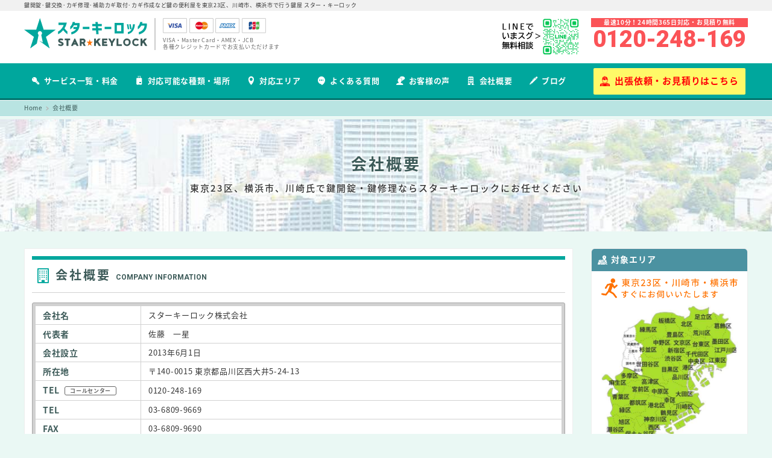

--- FILE ---
content_type: text/html; charset=UTF-8
request_url: https://starkeylock.com/company/
body_size: 20662
content:
<!-- page-company.php -->
<!DOCTYPE html>
<html lang="ja">
<head>
	<!-- Google Tag Manager -->
	<script>(function(w,d,s,l,i){w[l]=w[l]||[];w[l].push({'gtm.start':
		new Date().getTime(),event:'gtm.js'});var f=d.getElementsByTagName(s)[0], j=d.createElement(s),dl=l!='dataLayer'?'&l='+l:'';j.async=true;j.src='https://www.googletagmanager.com/gtm.js?id='+i+dl;f.parentNode.insertBefore(j,f);
	})(window,document,'script','dataLayer','GTM-NLPW82');</script>
	<!-- End Google Tag Manager -->

	<meta charset="UTF-8">
	<meta http-equiv="X-UA-Compatible" content="IE=edge">
	<meta name="robots" content="index,follow">
	<meta name="viewport" content="width=device-width, initial-scale=1, maximum-scale=1">
	<meta name="format-detection" content="telephone=no">
	<meta name="apple-mobile-web-app-capable" content="yes">
	<meta name="apple-mobile-web-app-status-bar-style" content="black-translucent">
	<meta name="google-site-verification" content="LnkdKMbTlwg_Y-dTl5UTNJ9EDYSgwckoNuZJy9FAPrA">
	<title>会社概要 | 鍵紛失時の鍵開け・鍵修理・鍵交換 - スターキーロック 東京・川崎・横浜</title>
	<link rel="shortcut icon" href="https://starkeylock.com/wp-content/themes/www.starkeylock.com/images/favicon/favicon.png">
	<link rel="apple-touch-icon" sizes="114x114" href="https://starkeylock.com/wp-content/themes/www.starkeylock.com/images/favicon/apple-iphone-icon.png">
		<link href="https://starkeylock.com/wp-content/themes/www.starkeylock.com/css/style.css" rel="stylesheet" type="text/css" />
	<link href="https://starkeylock.com/wp-content/themes/www.starkeylock.com/css/hacks.css" rel="stylesheet" type="text/css" />
	<!--[if lt IE 9]>
	<script src="https://html5shiv.googlecode.com/svn/trunk/html5.js"></script>
	<script src="https://css3-mediaqueries-js.googlecode.com/svn/trunk/css3-mediaqueries.js"></script>
	<![endif]-->
	<meta name='robots' content='index, follow, max-image-preview:large, max-snippet:-1, max-video-preview:-1' />

	<!-- This site is optimized with the Yoast SEO plugin v26.7 - https://yoast.com/wordpress/plugins/seo/ -->
	<meta name="description" content="スターキーロックの会社概要ページです。" />
	<link rel="canonical" href="https://starkeylock.com/company/" />
	<meta property="og:locale" content="ja_JP" />
	<meta property="og:type" content="article" />
	<meta property="og:title" content="会社概要 | 鍵紛失時の鍵開け・鍵修理・鍵交換 - スターキーロック 東京・川崎・横浜" />
	<meta property="og:description" content="スターキーロックの会社概要ページです。" />
	<meta property="og:url" content="https://starkeylock.com/company/" />
	<meta property="og:site_name" content="鍵紛失時の鍵開け・鍵修理・鍵交換 - スターキーロック 東京・川崎・横浜" />
	<meta property="article:modified_time" content="2024-03-21T06:29:00+00:00" />
	<meta name="twitter:card" content="summary_large_image" />
	<script type="application/ld+json" class="yoast-schema-graph">{"@context":"https://schema.org","@graph":[{"@type":"WebPage","@id":"https://starkeylock.com/company/","url":"https://starkeylock.com/company/","name":"会社概要 | 鍵紛失時の鍵開け・鍵修理・鍵交換 - スターキーロック 東京・川崎・横浜","isPartOf":{"@id":"https://starkeylock.com/#website"},"datePublished":"2017-04-24T05:29:36+00:00","dateModified":"2024-03-21T06:29:00+00:00","description":"スターキーロックの会社概要ページです。","breadcrumb":{"@id":"https://starkeylock.com/company/#breadcrumb"},"inLanguage":"ja","potentialAction":[{"@type":"ReadAction","target":["https://starkeylock.com/company/"]}]},{"@type":"BreadcrumbList","@id":"https://starkeylock.com/company/#breadcrumb","itemListElement":[{"@type":"ListItem","position":1,"name":"Home","item":"https://starkeylock.com/"},{"@type":"ListItem","position":2,"name":"会社概要"}]},{"@type":"WebSite","@id":"https://starkeylock.com/#website","url":"https://starkeylock.com/","name":"鍵紛失時の鍵開け・鍵修理・鍵交換 - スターキーロック 東京・川崎・横浜","description":"鍵開錠、鍵交換、カギ修理、補助カギ取付、カギ作成など鍵の便利屋を東京23区、川崎市、横浜市で行う鍵屋「スターキーロック」。即日解決。24時間365日受付対応。クレジットカード利用可。","potentialAction":[{"@type":"SearchAction","target":{"@type":"EntryPoint","urlTemplate":"https://starkeylock.com/?s={search_term_string}"},"query-input":{"@type":"PropertyValueSpecification","valueRequired":true,"valueName":"search_term_string"}}],"inLanguage":"ja"}]}</script>
	<!-- / Yoast SEO plugin. -->


<link rel='dns-prefetch' href='//ajax.googleapis.com' />
<link rel="alternate" title="oEmbed (JSON)" type="application/json+oembed" href="https://starkeylock.com/wp-json/oembed/1.0/embed?url=https%3A%2F%2Fstarkeylock.com%2Fcompany%2F" />
<link rel="alternate" title="oEmbed (XML)" type="text/xml+oembed" href="https://starkeylock.com/wp-json/oembed/1.0/embed?url=https%3A%2F%2Fstarkeylock.com%2Fcompany%2F&#038;format=xml" />
<style id='wp-img-auto-sizes-contain-inline-css' type='text/css'>
img:is([sizes=auto i],[sizes^="auto," i]){contain-intrinsic-size:3000px 1500px}
/*# sourceURL=wp-img-auto-sizes-contain-inline-css */
</style>
<style id='wp-emoji-styles-inline-css' type='text/css'>

	img.wp-smiley, img.emoji {
		display: inline !important;
		border: none !important;
		box-shadow: none !important;
		height: 1em !important;
		width: 1em !important;
		margin: 0 0.07em !important;
		vertical-align: -0.1em !important;
		background: none !important;
		padding: 0 !important;
	}
/*# sourceURL=wp-emoji-styles-inline-css */
</style>
<style id='wp-block-library-inline-css' type='text/css'>
:root{--wp-block-synced-color:#7a00df;--wp-block-synced-color--rgb:122,0,223;--wp-bound-block-color:var(--wp-block-synced-color);--wp-editor-canvas-background:#ddd;--wp-admin-theme-color:#007cba;--wp-admin-theme-color--rgb:0,124,186;--wp-admin-theme-color-darker-10:#006ba1;--wp-admin-theme-color-darker-10--rgb:0,107,160.5;--wp-admin-theme-color-darker-20:#005a87;--wp-admin-theme-color-darker-20--rgb:0,90,135;--wp-admin-border-width-focus:2px}@media (min-resolution:192dpi){:root{--wp-admin-border-width-focus:1.5px}}.wp-element-button{cursor:pointer}:root .has-very-light-gray-background-color{background-color:#eee}:root .has-very-dark-gray-background-color{background-color:#313131}:root .has-very-light-gray-color{color:#eee}:root .has-very-dark-gray-color{color:#313131}:root .has-vivid-green-cyan-to-vivid-cyan-blue-gradient-background{background:linear-gradient(135deg,#00d084,#0693e3)}:root .has-purple-crush-gradient-background{background:linear-gradient(135deg,#34e2e4,#4721fb 50%,#ab1dfe)}:root .has-hazy-dawn-gradient-background{background:linear-gradient(135deg,#faaca8,#dad0ec)}:root .has-subdued-olive-gradient-background{background:linear-gradient(135deg,#fafae1,#67a671)}:root .has-atomic-cream-gradient-background{background:linear-gradient(135deg,#fdd79a,#004a59)}:root .has-nightshade-gradient-background{background:linear-gradient(135deg,#330968,#31cdcf)}:root .has-midnight-gradient-background{background:linear-gradient(135deg,#020381,#2874fc)}:root{--wp--preset--font-size--normal:16px;--wp--preset--font-size--huge:42px}.has-regular-font-size{font-size:1em}.has-larger-font-size{font-size:2.625em}.has-normal-font-size{font-size:var(--wp--preset--font-size--normal)}.has-huge-font-size{font-size:var(--wp--preset--font-size--huge)}.has-text-align-center{text-align:center}.has-text-align-left{text-align:left}.has-text-align-right{text-align:right}.has-fit-text{white-space:nowrap!important}#end-resizable-editor-section{display:none}.aligncenter{clear:both}.items-justified-left{justify-content:flex-start}.items-justified-center{justify-content:center}.items-justified-right{justify-content:flex-end}.items-justified-space-between{justify-content:space-between}.screen-reader-text{border:0;clip-path:inset(50%);height:1px;margin:-1px;overflow:hidden;padding:0;position:absolute;width:1px;word-wrap:normal!important}.screen-reader-text:focus{background-color:#ddd;clip-path:none;color:#444;display:block;font-size:1em;height:auto;left:5px;line-height:normal;padding:15px 23px 14px;text-decoration:none;top:5px;width:auto;z-index:100000}html :where(.has-border-color){border-style:solid}html :where([style*=border-top-color]){border-top-style:solid}html :where([style*=border-right-color]){border-right-style:solid}html :where([style*=border-bottom-color]){border-bottom-style:solid}html :where([style*=border-left-color]){border-left-style:solid}html :where([style*=border-width]){border-style:solid}html :where([style*=border-top-width]){border-top-style:solid}html :where([style*=border-right-width]){border-right-style:solid}html :where([style*=border-bottom-width]){border-bottom-style:solid}html :where([style*=border-left-width]){border-left-style:solid}html :where(img[class*=wp-image-]){height:auto;max-width:100%}:where(figure){margin:0 0 1em}html :where(.is-position-sticky){--wp-admin--admin-bar--position-offset:var(--wp-admin--admin-bar--height,0px)}@media screen and (max-width:600px){html :where(.is-position-sticky){--wp-admin--admin-bar--position-offset:0px}}

/*# sourceURL=wp-block-library-inline-css */
</style><style id='global-styles-inline-css' type='text/css'>
:root{--wp--preset--aspect-ratio--square: 1;--wp--preset--aspect-ratio--4-3: 4/3;--wp--preset--aspect-ratio--3-4: 3/4;--wp--preset--aspect-ratio--3-2: 3/2;--wp--preset--aspect-ratio--2-3: 2/3;--wp--preset--aspect-ratio--16-9: 16/9;--wp--preset--aspect-ratio--9-16: 9/16;--wp--preset--color--black: #000000;--wp--preset--color--cyan-bluish-gray: #abb8c3;--wp--preset--color--white: #ffffff;--wp--preset--color--pale-pink: #f78da7;--wp--preset--color--vivid-red: #cf2e2e;--wp--preset--color--luminous-vivid-orange: #ff6900;--wp--preset--color--luminous-vivid-amber: #fcb900;--wp--preset--color--light-green-cyan: #7bdcb5;--wp--preset--color--vivid-green-cyan: #00d084;--wp--preset--color--pale-cyan-blue: #8ed1fc;--wp--preset--color--vivid-cyan-blue: #0693e3;--wp--preset--color--vivid-purple: #9b51e0;--wp--preset--gradient--vivid-cyan-blue-to-vivid-purple: linear-gradient(135deg,rgb(6,147,227) 0%,rgb(155,81,224) 100%);--wp--preset--gradient--light-green-cyan-to-vivid-green-cyan: linear-gradient(135deg,rgb(122,220,180) 0%,rgb(0,208,130) 100%);--wp--preset--gradient--luminous-vivid-amber-to-luminous-vivid-orange: linear-gradient(135deg,rgb(252,185,0) 0%,rgb(255,105,0) 100%);--wp--preset--gradient--luminous-vivid-orange-to-vivid-red: linear-gradient(135deg,rgb(255,105,0) 0%,rgb(207,46,46) 100%);--wp--preset--gradient--very-light-gray-to-cyan-bluish-gray: linear-gradient(135deg,rgb(238,238,238) 0%,rgb(169,184,195) 100%);--wp--preset--gradient--cool-to-warm-spectrum: linear-gradient(135deg,rgb(74,234,220) 0%,rgb(151,120,209) 20%,rgb(207,42,186) 40%,rgb(238,44,130) 60%,rgb(251,105,98) 80%,rgb(254,248,76) 100%);--wp--preset--gradient--blush-light-purple: linear-gradient(135deg,rgb(255,206,236) 0%,rgb(152,150,240) 100%);--wp--preset--gradient--blush-bordeaux: linear-gradient(135deg,rgb(254,205,165) 0%,rgb(254,45,45) 50%,rgb(107,0,62) 100%);--wp--preset--gradient--luminous-dusk: linear-gradient(135deg,rgb(255,203,112) 0%,rgb(199,81,192) 50%,rgb(65,88,208) 100%);--wp--preset--gradient--pale-ocean: linear-gradient(135deg,rgb(255,245,203) 0%,rgb(182,227,212) 50%,rgb(51,167,181) 100%);--wp--preset--gradient--electric-grass: linear-gradient(135deg,rgb(202,248,128) 0%,rgb(113,206,126) 100%);--wp--preset--gradient--midnight: linear-gradient(135deg,rgb(2,3,129) 0%,rgb(40,116,252) 100%);--wp--preset--font-size--small: 13px;--wp--preset--font-size--medium: 20px;--wp--preset--font-size--large: 36px;--wp--preset--font-size--x-large: 42px;--wp--preset--spacing--20: 0.44rem;--wp--preset--spacing--30: 0.67rem;--wp--preset--spacing--40: 1rem;--wp--preset--spacing--50: 1.5rem;--wp--preset--spacing--60: 2.25rem;--wp--preset--spacing--70: 3.38rem;--wp--preset--spacing--80: 5.06rem;--wp--preset--shadow--natural: 6px 6px 9px rgba(0, 0, 0, 0.2);--wp--preset--shadow--deep: 12px 12px 50px rgba(0, 0, 0, 0.4);--wp--preset--shadow--sharp: 6px 6px 0px rgba(0, 0, 0, 0.2);--wp--preset--shadow--outlined: 6px 6px 0px -3px rgb(255, 255, 255), 6px 6px rgb(0, 0, 0);--wp--preset--shadow--crisp: 6px 6px 0px rgb(0, 0, 0);}:where(.is-layout-flex){gap: 0.5em;}:where(.is-layout-grid){gap: 0.5em;}body .is-layout-flex{display: flex;}.is-layout-flex{flex-wrap: wrap;align-items: center;}.is-layout-flex > :is(*, div){margin: 0;}body .is-layout-grid{display: grid;}.is-layout-grid > :is(*, div){margin: 0;}:where(.wp-block-columns.is-layout-flex){gap: 2em;}:where(.wp-block-columns.is-layout-grid){gap: 2em;}:where(.wp-block-post-template.is-layout-flex){gap: 1.25em;}:where(.wp-block-post-template.is-layout-grid){gap: 1.25em;}.has-black-color{color: var(--wp--preset--color--black) !important;}.has-cyan-bluish-gray-color{color: var(--wp--preset--color--cyan-bluish-gray) !important;}.has-white-color{color: var(--wp--preset--color--white) !important;}.has-pale-pink-color{color: var(--wp--preset--color--pale-pink) !important;}.has-vivid-red-color{color: var(--wp--preset--color--vivid-red) !important;}.has-luminous-vivid-orange-color{color: var(--wp--preset--color--luminous-vivid-orange) !important;}.has-luminous-vivid-amber-color{color: var(--wp--preset--color--luminous-vivid-amber) !important;}.has-light-green-cyan-color{color: var(--wp--preset--color--light-green-cyan) !important;}.has-vivid-green-cyan-color{color: var(--wp--preset--color--vivid-green-cyan) !important;}.has-pale-cyan-blue-color{color: var(--wp--preset--color--pale-cyan-blue) !important;}.has-vivid-cyan-blue-color{color: var(--wp--preset--color--vivid-cyan-blue) !important;}.has-vivid-purple-color{color: var(--wp--preset--color--vivid-purple) !important;}.has-black-background-color{background-color: var(--wp--preset--color--black) !important;}.has-cyan-bluish-gray-background-color{background-color: var(--wp--preset--color--cyan-bluish-gray) !important;}.has-white-background-color{background-color: var(--wp--preset--color--white) !important;}.has-pale-pink-background-color{background-color: var(--wp--preset--color--pale-pink) !important;}.has-vivid-red-background-color{background-color: var(--wp--preset--color--vivid-red) !important;}.has-luminous-vivid-orange-background-color{background-color: var(--wp--preset--color--luminous-vivid-orange) !important;}.has-luminous-vivid-amber-background-color{background-color: var(--wp--preset--color--luminous-vivid-amber) !important;}.has-light-green-cyan-background-color{background-color: var(--wp--preset--color--light-green-cyan) !important;}.has-vivid-green-cyan-background-color{background-color: var(--wp--preset--color--vivid-green-cyan) !important;}.has-pale-cyan-blue-background-color{background-color: var(--wp--preset--color--pale-cyan-blue) !important;}.has-vivid-cyan-blue-background-color{background-color: var(--wp--preset--color--vivid-cyan-blue) !important;}.has-vivid-purple-background-color{background-color: var(--wp--preset--color--vivid-purple) !important;}.has-black-border-color{border-color: var(--wp--preset--color--black) !important;}.has-cyan-bluish-gray-border-color{border-color: var(--wp--preset--color--cyan-bluish-gray) !important;}.has-white-border-color{border-color: var(--wp--preset--color--white) !important;}.has-pale-pink-border-color{border-color: var(--wp--preset--color--pale-pink) !important;}.has-vivid-red-border-color{border-color: var(--wp--preset--color--vivid-red) !important;}.has-luminous-vivid-orange-border-color{border-color: var(--wp--preset--color--luminous-vivid-orange) !important;}.has-luminous-vivid-amber-border-color{border-color: var(--wp--preset--color--luminous-vivid-amber) !important;}.has-light-green-cyan-border-color{border-color: var(--wp--preset--color--light-green-cyan) !important;}.has-vivid-green-cyan-border-color{border-color: var(--wp--preset--color--vivid-green-cyan) !important;}.has-pale-cyan-blue-border-color{border-color: var(--wp--preset--color--pale-cyan-blue) !important;}.has-vivid-cyan-blue-border-color{border-color: var(--wp--preset--color--vivid-cyan-blue) !important;}.has-vivid-purple-border-color{border-color: var(--wp--preset--color--vivid-purple) !important;}.has-vivid-cyan-blue-to-vivid-purple-gradient-background{background: var(--wp--preset--gradient--vivid-cyan-blue-to-vivid-purple) !important;}.has-light-green-cyan-to-vivid-green-cyan-gradient-background{background: var(--wp--preset--gradient--light-green-cyan-to-vivid-green-cyan) !important;}.has-luminous-vivid-amber-to-luminous-vivid-orange-gradient-background{background: var(--wp--preset--gradient--luminous-vivid-amber-to-luminous-vivid-orange) !important;}.has-luminous-vivid-orange-to-vivid-red-gradient-background{background: var(--wp--preset--gradient--luminous-vivid-orange-to-vivid-red) !important;}.has-very-light-gray-to-cyan-bluish-gray-gradient-background{background: var(--wp--preset--gradient--very-light-gray-to-cyan-bluish-gray) !important;}.has-cool-to-warm-spectrum-gradient-background{background: var(--wp--preset--gradient--cool-to-warm-spectrum) !important;}.has-blush-light-purple-gradient-background{background: var(--wp--preset--gradient--blush-light-purple) !important;}.has-blush-bordeaux-gradient-background{background: var(--wp--preset--gradient--blush-bordeaux) !important;}.has-luminous-dusk-gradient-background{background: var(--wp--preset--gradient--luminous-dusk) !important;}.has-pale-ocean-gradient-background{background: var(--wp--preset--gradient--pale-ocean) !important;}.has-electric-grass-gradient-background{background: var(--wp--preset--gradient--electric-grass) !important;}.has-midnight-gradient-background{background: var(--wp--preset--gradient--midnight) !important;}.has-small-font-size{font-size: var(--wp--preset--font-size--small) !important;}.has-medium-font-size{font-size: var(--wp--preset--font-size--medium) !important;}.has-large-font-size{font-size: var(--wp--preset--font-size--large) !important;}.has-x-large-font-size{font-size: var(--wp--preset--font-size--x-large) !important;}
/*# sourceURL=global-styles-inline-css */
</style>

<style id='classic-theme-styles-inline-css' type='text/css'>
/*! This file is auto-generated */
.wp-block-button__link{color:#fff;background-color:#32373c;border-radius:9999px;box-shadow:none;text-decoration:none;padding:calc(.667em + 2px) calc(1.333em + 2px);font-size:1.125em}.wp-block-file__button{background:#32373c;color:#fff;text-decoration:none}
/*# sourceURL=/wp-includes/css/classic-themes.min.css */
</style>
<link rel='stylesheet' id='contact-form-7-css' href='https://starkeylock.com/wp-content/plugins/contact-form-7/includes/css/styles.css?ver=6.1.4' type='text/css' media='all' />
<link rel='stylesheet' id='fancybox-css' href='https://starkeylock.com/wp-content/plugins/easy-fancybox/fancybox/1.5.4/jquery.fancybox.min.css?ver=6.9' type='text/css' media='screen' />
<script type="text/javascript" src="https://ajax.googleapis.com/ajax/libs/jquery/1/jquery.min.js?ver=1" id="jquery-js"></script>
<script type="text/javascript" src="https://ajax.googleapis.com/ajax/libs/jqueryui/1/jquery-ui.min.js?ver=1" id="jquery-ui-js"></script>
<link rel="https://api.w.org/" href="https://starkeylock.com/wp-json/" /><link rel="alternate" title="JSON" type="application/json" href="https://starkeylock.com/wp-json/wp/v2/pages/2227" /><link rel="EditURI" type="application/rsd+xml" title="RSD" href="https://starkeylock.com/xmlrpc.php?rsd" />
<meta name="generator" content="WordPress 6.9" />
<link rel='shortlink' href='https://starkeylock.com/?p=2227' />
			<!-- DO NOT COPY THIS SNIPPET! Start of Page Analytics Tracking for HubSpot WordPress plugin v11.3.33-->
			<script class="hsq-set-content-id" data-content-id="standard-page">
				var _hsq = _hsq || [];
				_hsq.push(["setContentType", "standard-page"]);
			</script>
			<!-- DO NOT COPY THIS SNIPPET! End of Page Analytics Tracking for HubSpot WordPress plugin -->
			<!-- 既存：アクセス解析 -->
<script id='sc_access_analysis' src='https://sales-crowd.jp/js/sc-web-access-analysis.js' data-token='80f639a83d2ada20779088bfe8840ddafa3f8ade4fd592ecbfd04a977b97b06d'></script>

<!-- 既存：ヘッダー固定スクリプト -->
<script>
document.addEventListener('DOMContentLoaded', function () {
  const header = document.querySelector('.head');
  if (header) {
    const headerOffset = header.offsetTop;
    const isMobile = window.matchMedia('(max-width: 640px)');
    if (isMobile.matches) {
      window.addEventListener('scroll', function () {
        if (window.scrollY > headerOffset) {
          header.classList.add('fixed');
        } else {
          header.classList.remove('fixed');
        }
      });
    }
  }
});
</script>

<!-- LINE タグ ベースコード -->
<script>
(function(g,d,o){
  g._ltq = g._ltq || [];
  g._lt  = g._lt  || function(){ g._ltq.push(arguments); };
  var h  = (location.protocol === 'https:') ?
           'https://d.line-scdn.net' :
           'http://d.line-cdn.net';
  var s  = d.createElement('script'); s.async = 1;
  s.src  = o || h + '/n/line_tag/public/release/v1/lt.js';
  var t  = d.getElementsByTagName('script')[0];
  t.parentNode.insertBefore(s, t);
})(window, document);

_lt('init', {
  customerType: 'lap',
  tagId: '6582a935-f891-495b-8e1b-0cf023d02795'
});
_lt('send', 'pv', ['6582a935-f891-495b-8e1b-0cf023d02795']);
</script>

<noscript>
  <img height="1" width="1" style="display:none"
       src="https://tr.line.me/tag.gif?c_t=lap&t_id=6582a935-f891-495b-8e1b-0cf023d02795&e=pv&noscript=1" />
</noscript>
<!-- /LINE タグ ベースコード -->

<!-- BEGIN: WP Social Bookmarking Light HEAD --><script>
    (function (d, s, id) {
        var js, fjs = d.getElementsByTagName(s)[0];
        if (d.getElementById(id)) return;
        js = d.createElement(s);
        js.id = id;
        js.src = "//connect.facebook.net/ja_JP/sdk.js#xfbml=1&version=v2.7";
        fjs.parentNode.insertBefore(js, fjs);
    }(document, 'script', 'facebook-jssdk'));
</script>
<style type="text/css">.wp_social_bookmarking_light{
    border: 0 !important;
    padding: 10px 0 20px 0 !important;
    margin: 0 !important;
}
.wp_social_bookmarking_light div{
    float: left !important;
    border: 0 !important;
    padding: 0 !important;
    margin: 0 5px 0px 0 !important;
    min-height: 30px !important;
    line-height: 18px !important;
    text-indent: 0 !important;
}
.wp_social_bookmarking_light img{
    border: 0 !important;
    padding: 0;
    margin: 0;
    vertical-align: top !important;
}
.wp_social_bookmarking_light_clear{
    clear: both !important;
}
#fb-root{
    display: none;
}
.wsbl_twitter{
    width: 100px;
}
.wsbl_facebook_like iframe{
    max-width: none !important;
}
.wsbl_pinterest a{
    border: 0px !important;
}
</style>
<!-- END: WP Social Bookmarking Light HEAD -->
<link rel="icon" href="https://starkeylock.com/wp-content/uploads/2024/03/cropped-favicon-32x32.png" sizes="32x32" />
<link rel="icon" href="https://starkeylock.com/wp-content/uploads/2024/03/cropped-favicon-192x192.png" sizes="192x192" />
<link rel="apple-touch-icon" href="https://starkeylock.com/wp-content/uploads/2024/03/cropped-favicon-180x180.png" />
<meta name="msapplication-TileImage" content="https://starkeylock.com/wp-content/uploads/2024/03/cropped-favicon-270x270.png" />
	<!-- Begin Mieruca Embed Code -->
<script type="text/javascript" id="mierucajs">
window.__fid = window.__fid || [];__fid.push([210054831]);
(function() {
function mieruca(){if(typeof window.__fjsld != "undefined") return; window.__fjsld = 1; var fjs = document.createElement('script'); fjs.type = 'text/javascript'; fjs.async = true; fjs.id = "fjssync"; var timestamp = new Date;fjs.src = ('https:' == document.location.protocol ? 'https' : 'http') + '://hm.mieru-ca.com/service/js/mieruca-hm.js?v='+ timestamp.getTime(); var x = document.getElementsByTagName('script')[0]; x.parentNode.insertBefore(fjs, x); };
setTimeout(mieruca, 500); document.readyState != "complete" ? (window.attachEvent ? window.attachEvent("onload", mieruca) : window.addEventListener("load", mieruca, false)) : mieruca();
})();
</script>
<!-- End Mieruca Embed Code -->
</head>
<body class="wp-singular page-template-default page page-id-2227 wp-theme-wwwstarkeylockcom page-company" >

<!-- Google Tag Manager (noscript) -->
<noscript><iframe src="https://www.googletagmanager.com/ns.html?id=GTM-NLPW82"
height="0" width="0" style="display:none;visibility:hidden"></iframe></noscript>
<!-- End Google Tag Manager (noscript) -->

<!-- 	<div class="media">
		<span class="lg">$lg / 1200px</span>
		<span class="ds">$ds / 960px</span>
		<span class="tl">$tl / 860px</span>
		<span class="tm">$tm / 768px</span>
		<span class="ts">$ts / 640px</span>
		<span class="sl">$sl / 480px</span>
		<span class="sm">$sm / 380px</span>
		<span class="ss">$ss / 360px</span>
		<span class="sx">$sx / 320px</span>
	</div> -->

		<div class="wrap">

		<header class="pc">
			<div class="seo">
				<p class="seo-text">鍵開錠･鍵交換･カギ修理･補助カギ取付･カギ作成など鍵の便利屋を東京23区、川崎市、横浜市で行う鍵屋 スター・キーロック</p>
			</div>
			<div class="head">
				<div class="h1">
					<div class="heading-logo"><a href="https://starkeylock.com"><img src="https://starkeylock.com/wp-content/themes/www.starkeylock.com/images/header-logo.svg" alt="出張鍵屋スターキーロック"></a></div>
					<div class="card">
						<ul>
							<li><img src="https://starkeylock.com/wp-content/themes/www.starkeylock.com/images/header-card-visa.png" alt="VISA 対応"></li>
							<li><img src="https://starkeylock.com/wp-content/themes/www.starkeylock.com/images/header-card-mastercard.png" alt="MasterCard 対応"></li>
							<li><img src="https://starkeylock.com/wp-content/themes/www.starkeylock.com/images/header-card-amex.png" alt="AMERICAN EXPRESS 対応"></li>
							<li><img src="https://starkeylock.com/wp-content/themes/www.starkeylock.com/images/header-card-jcb.png" alt="JCB 対応"></li>
						</ul>
						<p class="lead">VISA・Master Card・AMEX・JCB<br>各種クレジットカードでお支払いただけます</p>
					</div>
				</div>
				<div class="contact sp">
					<ul>
						<li class="line" style="width: 84px;"><a href="https://lin.ee/VzmqQyz"><img src="https://starkeylock.com/wp-content/uploads/2024/10/linesp2.png" alt="LINEで無料相談" style="width: 84px;"></a></li>
						<li class="tel"><a class="" href="tel:0120248169"><img src="https://starkeylock.com/wp-content/themes/www.starkeylock.com/images/header-utility-tel.svg" alt="電話をかける"></a></li>
						<li class="menu"><a class="js_toggle_nav" href="#toggle"><img src="https://starkeylock.com/wp-content/themes/www.starkeylock.com/images/header-utility-menu.svg" alt="スマホ用メニューボタン"></a></li>
					</ul>
				</div>
				<div class="contact pc">
					<div style="float: left;padding-right: 20px;background-color: #fff;" class="linepc">
					    <a href="https://lin.ee/VzmqQyz"><img src="https://starkeylock.com/wp-content/uploads/2024/10/linepc2.png" alt="lineでいますぐ無料相談"></a>
					</div>
					<p class="lead">最速10分！24時間365日対応・お見積り無料</p>
					<p class="telnumber"><a href="tel:0120248169">0120-248-169</a></p>
				</div>
			</div>
			<nav class="gnav">
				<ul>
					<li>
						<a href="https://starkeylock.com/service"><i class="mf-gnav-service"></i>サービス一覧・料金</a>
						<div class="overlay"></div>
					</li>
					<li>
						<a href="https://starkeylock.com/place"><i class="mf-gnav-place"></i>対応可能な種類・場所</a>
						<div class="overlay"></div>
					</li>
					<li>
						<a href="https://starkeylock.com/area"><i class="mf-gnav-area"></i>対応エリア</a>
						<div class="overlay"></div>
					</li><br>
					<li>
						<a href="https://starkeylock.com/faq"><i class="mf-gnav-faq"></i>よくある質問</a>
						<div class="overlay"></div>
					</li>
					<li>
						<a href="https://starkeylock.com/voice"><i class="mf-gnav-voice"></i>お客様の声</a>
						<div class="overlay"></div>
					</li>
					<li>
						<a href="https://starkeylock.com/company"><i class="mf-gnav-company"></i>会社概要</a>
						<div class="overlay"></div>
					</li>
					<li>
						<a href="https://starkeylock.com/blog"><i class="mf-gnav-blog"></i>ブログ</a>
						<div class="overlay"></div>
					</li>
					<li>
						<a href="https://lin.ee/VzmqQyz"><i class="mf-gnav-estimate"></i>出張依頼・お見積りはこちら</a>
						<div class="overlay"></div>
					</li>
				</ul>
			</nav>
			<nav class="tnav">
				<div class="tnav-wrap">
					<ul>
						<li>
							<a href="https://starkeylock.com/service"><i class="mf-gnav-service"></i>サービス一覧・料金</a>
						</li>
						<li>
							<a href="https://starkeylock.com/place"><i class="mf-gnav-place"></i>対応可能な種類・場所</a>
						</li>
						<li>
							<a href="https://starkeylock.com/area"><i class="mf-gnav-area"></i>対応エリア</a>
						</li>
						<li>
							<a href="https://starkeylock.com/faq"><i class="mf-gnav-faq"></i>よくある質問</a>
						</li>
						<li>
							<a href="https://starkeylock.com/voice"><i class="mf-gnav-voice"></i>お客様の声</a>
						</li>
						<li>
							<a href="https://starkeylock.com/company"><i class="mf-gnav-company"></i>会社概要</a>
						</li>
						<li>
							<a href="https://starkeylock.com/blog"><i class="mf-gnav-blog"></i>ブログ</a>
						</li>
						<li>
							<a href="https://lin.ee/VzmqQyz"><i class="mf-gnav-estimate"></i>出張依頼・お見積りはこちら</a>
						</li>
					</ul>
				</div>
			</nav>
		</header>


		
		<nav class="bnav"><ul class="breadcrumbs" vocab="http://schema.org/" typeof="BreadcrumbList"><li><span property="itemListElement" typeof="ListItem"><a property="item" typeof="WebPage" title="鍵紛失時の鍵開け・鍵修理・鍵交換 - スターキーロック 東京・川崎・横浜へ移動" href="https://starkeylock.com" class="home"><span property="name">Home</span></a><meta property="position" content="1"></span></li><li><span property="itemListElement" typeof="ListItem"><a property="item" typeof="WebPage" title="会社概要へ移動" href="https://starkeylock.com/company/" class="post post-page current-item"><span property="name">会社概要</span></a><meta property="position" content="2"></span></li></ul></nav>
<header class="heading1"><h1 class="heading1">会社概要</h1><p class="ja-lead">東京23区、横浜市、川崎氏で鍵開錠・鍵修理ならスターキーロックにお任せください</p></header>
<div class="page">
	<main class="wp-singular page-template-default page page-id-2227 wp-theme-wwwstarkeylockcom page-company" >
		<article class="page company">
			<section class="information">
				<div class="wrap">
					<header class="heading2"><h2 class="heading2"><i class="fa fa-building-o"></i>会社概要<span class="en-small">company information</span></h2></header>
					<div class="content">
						<div class="wrap">
							<table class="company-information">
								<tbody>
									<tr><th>会社名</th><td>スターキーロック株式会社</td></tr>
									<tr><th>代表者</th><td>佐藤　一星</td></tr>
									<tr><th>会社設立</th><td>2013年6月1日</td></tr>
									<tr><th>所在地</th><td>〒140-0015 東京都品川区西大井5-24-13</td></tr>
									<tr><th>TEL<span class="label border gray">コールセンター</span></th><td><a href="tel:0120248169">0120-248-169</a></td></tr>
									<tr><th>TEL</th><td><a href="tel:0368099669">03-6809-9669</a></td></tr>
									<tr><th>FAX</th><td>03-6809-9690</td></tr>
								</tbody>
							</table>
						</div>
					</div>
				</div>
			</section>
			<section class="business">
				<div class="wrap">
					<header class="heading2"><h2 class="heading2"><i class="fa fa-bullhorn"></i>事業内容<span class="en-small">description of business</span></h2></header>
					<div class="content">
						<header class="heading3"><h3 class="heading3"><i class="fa fa-key"></i>開錠・合鍵作成</h3></header>
						<div class="image"><img src="https://starkeylock.com/wp-content/themes/www.starkeylock.com/images/company-business-image-1.jpg"></div>
						<p>鍵を紛失しお部屋に入れない方への開錠及び破錠、その後の商品交換作業を致します。自宅の鍵以外にも車、バイク、スクーター、ロッカー、デスク、キャビネット、スーツケース、キャリーバック、金庫などの開錠も行います。</p>
					</div>
					<div class="content">
						<header class="heading3"><h3 class="heading3"><i class="fa fa-wrench"></i>鍵・錠の販売および施工サービス</h3></header>
						<div class="image"><img src="https://starkeylock.com/wp-content/themes/www.starkeylock.com/images/company-business-image-2.jpg"></div>
						<p>ご家庭で利用している鍵、錠から車、金庫など様々なタイプの鍵・錠及び防犯設備の販売及び施工を行っております。防犯設備全般について出張修理、取付けを行います。</p>
					</div>
					<div class="content">
						<header class="heading3"><h3 class="heading3"><i class="fa fa-comments"></i>防犯機器販売および施工サービス</h3></header>
						<div class="image"><img src="https://starkeylock.com/wp-content/themes/www.starkeylock.com/images/company-business-image-3.jpg"></div>
						<p>各種防犯機器をお客様に要望に応じてご提案させていただきます。量販店等では説明が難しい防犯設備について防犯のプロがご自宅の防犯相談を実施致します。</p>
					</div>
					<div class="content">
						<header class="heading3"><h3 class="heading3"><i class="fa fa-comments"></i>集合ポスト・宅配ボックス販売および施工サービス</h3></header>
						<div class="image"><img src="https://starkeylock.com/wp-content/themes/www.starkeylock.com/images/company-business-image-4.jpg"></div>
						<p>集合住宅（アパート・マンション）への集合ポストの設置・施工を行います。また2017年4月から助成金制度が始まり、より一層ニーズが高まった宅配ボックスなどの提案・設置を行います。</p>
					</div>
				</div>
			</section>
			<section class="area">
				<div class="wrap">
					<header class="heading2"><h2 class="heading2"><i class="fa fa-map-marker"></i>対応エリア<span class="en-small">service area</span></h2></header>
					<div class="content">
						<header class="heading3"><h3 class="heading3"><i class="fa fa-location-arrow"></i>東京都<span class="en-small">tokyo</span></h3></header>
						<dl>
							<dt><span>東京都 23区</span></dt>
							<dd>港区・新宿区・品川区・目黒区・大田区・世田谷区・渋谷区・中野区・杉並区・練馬区・台東区・墨田区・江東区・荒川区・足立区・葛飾区・江戸川区・千代田区・中央区・文京区・豊島区・北区・板橋区</dd>
							<dt><span>東京都 23区外の地域</span></dt>
							<dd>港昭島・あきる野・稲城・青梅・清瀬・国立・小金井・国分寺・小平・狛江・立川・多摩・調布・西東京・八王子・羽村・東久留米・東村山・東大和・日野・府中・福生・町田・三鷹・武蔵野・武蔵村山</dd>
						</dl>
						<header class="heading3"><h3 class="heading3"><i class="fa fa-location-arrow"></i>神奈川県<span class="en-small">kanagawa</span></h3></header>
						<dl>
							<dt><span>川崎市</span></dt>
							<dd>川崎区・幸区・中原区・高津区・宮前区・多摩区・麻生区</dd>
							<dt><span>横浜市</span></dt>
							<dd>鶴見区・神奈川区・西区・中区・南区・港南区・保土ケ谷区・旭区・磯子区・金沢区・港北区・緑区・青葉区・都筑区・戸塚区・栄区・泉区・瀬谷区</dd>
							<dt><span>その他の地域</span></dt>
							<dd>横須賀・鎌倉・逗子・三浦・三浦郡葉山町・相模原・緑区・中央区・南区・厚木・大和・海老名・座間・綾瀬・愛甲郡相川町・愛甲郡清川村・藤沢・平塚・茅ケ崎・秦野・伊勢原・高座郡寒川町・中郡大磯町・二宮町・小田原・南足柄・足柄下郡箱根町・湯河原町・真鶴町・足柄上郡中井町・大井町・松田町・山北町・開成町</dd>
						</dl>
						<header class="heading3"><h3 class="heading3"><i class="fa fa-location-arrow"></i>埼玉県<span class="en-small">saitama</span></h3></header>
						<dl>
							<dt><span>全域</span></dt>
							<dd>さいたま市・川口・蕨・戸田・上尾・桶川・北本・鴻巣・伊奈町・朝霞・新座・志木・和光・富士見・ふじみ野・三芳町・春日部・草加・越谷・八潮・三郷・吉川・松伏町・所沢・飯能・狭山・入間・日高・川越・坂戸・鶴ヶ島・毛呂山町・越生町・東松山市・滑川町・嵐山町・小川町・川島町・吉見町・鳩山町・ときがわ町・東秩父村・熊谷・深谷・寄居町・本庄・美里町・神川町・上里町・行田・加須・羽生・久喜・蓮田・幸手・白岡・宮代町 ・杉戸町・秩父・横瀬町・皆野町・長瀞町・小鹿野町</dd>
						</dl>
						<header class="heading3"><h3 class="heading3"><i class="fa fa-location-arrow"></i>千葉県<span class="en-small">chiba</span></h3></header>
						<dl>
							<dt>全域</dt>
						</dl>
					</div>
				</div>
			</section>
		</article>
		<aside class="estimate">
	<div class="copy">
		<p class="maincopy">鍵のトラブルは<img src="https://starkeylock.com/wp-content/themes/www.starkeylock.com/images/common-logo.svg">にお任せください</p>
		<p class="subcopy">鍵の便利屋スター・キーロックが<br>お客様のもとへ出張、解決いたします</p>
	</div>
	<div class="contact">
		<div class="tel">
			<p class="lead">携帯・PHSからもOK!! <br>24時間365日対応・お見積り無料</p>
			<p class="telnumber"><a href="tel:0120248169">0120-248-169</a></p>
		</div>
		<div class="or">または</div>
		<div class="estimate">
			<div class="button"><a href="https://lin.ee/VzmqQyz" class="fill darkred fullwidth">お見積りフォームはこちら<i class="mf-button-arrow"></i></a></div>
		</div>
	</div>
</aside>	</main>
	<!-- sidebar.php -->


<aside class="side">

	<section class="area">
		<div class="wrap">
			<header class="heading-aside-5"><h5><i class="mf-heading-map"></i>対象エリア</h5></header>
			<div class="content">
				<img class="img-center" src="https://starkeylock.com/wp-content/themes/www.starkeylock.com/images/aside-area-lead.png" alt="東京23区・川崎市・横浜市まですぐにお伺いいたします">
				<img class="img-center map" src="https://starkeylock.com/wp-content/themes/www.starkeylock.com/images/aside-area-map.jpg">
				<dl>
					<dt>東京都</dt>
					<dd>
						<span><a href="https://starkeylock.com/area/shinagawa-ku/">品川区</a></span><span><a href="https://starkeylock.com/area/setagaya-ku/">世田谷区</a></span><span><a href="https://starkeylock.com/area/meguro-ku/">目黒区</a></span><span><a href="https://starkeylock.com/area/oota-ku/">大田区</a></span><span><a href="https://starkeylock.com/area/minato-ku/">港区</a></span><span><a href="https://starkeylock.com/area/shibuya-ku/">渋谷区</a></span><span><a href="https://starkeylock.com/area/shinjuku-ku/">新宿区</a></span><span><a href="https://starkeylock.com/area/chiyoda-ku/">千代田区</a></span><span><a href="https://starkeylock.com/area/chuo-ku/">中央区</a></span><span><a href="https://starkeylock.com/area/nakano-ku/">中野区</a></span><span><a href="https://starkeylock.com/area/suginami-ku/">杉並区</a></span><span><a href="https://starkeylock.com/area/nerima-ku/">練馬区</a></span><span><a href="https://starkeylock.com/area/bunkyo-ku/">文京区</a></span><span><a href="https://starkeylock.com/area/toshima-ku/">豊島区</a></span><span><a href="https://starkeylock.com/area/taitou-ku/">台東区</a></span><span><a href="https://starkeylock.com/area/sumida-ku/">墨田区</a></span><span><a href="https://starkeylock.com/area/koutou-ku/">江東区</a></span><span><a href="https://starkeylock.com/area/arakawa-ku/">荒川区</a></span><span><a href="https://starkeylock.com/area/adachi-ku/">足立区</a></span><span><a href="https://starkeylock.com/area/katsushika-ku/">葛飾区</a></span><span><a href="https://starkeylock.com/area/edogawa-ku/">江戸川区</a></span><span><a href="https://starkeylock.com/area/kita-ku/">北区</a></span><span><a href="https://starkeylock.com/area/itabashi-ku/">板橋区</a></span>					</dd>
					<dt>神奈川県 横浜市</dt>
					<dd>
						<span><a href="https://starkeylock.com/area/tsurumi-ku/">鶴見区</a></span><span><a href="https://starkeylock.com/area/kanagawa-ku/">神奈川区</a></span><span><a href="https://starkeylock.com/area/nishi-ku/">西区</a></span><span><a href="https://starkeylock.com/area/naka-ku/">中区</a></span><span><a href="https://starkeylock.com/area/minami-ku/">南区</a></span><span><a href="https://starkeylock.com/area/kounan-ku/">港南区</a></span><span><a href="https://starkeylock.com/area/hodogaya-ku/">保土ケ谷区</a></span><span><a href="https://starkeylock.com/area/asahi-ku/">旭区</a></span><span><a href="https://starkeylock.com/area/isogo-ku/">磯子区</a></span><span><a href="https://starkeylock.com/area/kanazawa-ku/">金沢区</a></span><span><a href="https://starkeylock.com/area/kouhoku-ku/">港北区</a></span><span><a href="https://starkeylock.com/area/midori-ku/">緑区</a></span><span><a href="https://starkeylock.com/area/aoba-ku/">青葉区</a></span><span><a href="https://starkeylock.com/area/tsuzuki-ku/">都筑区</a></span><span><a href="https://starkeylock.com/area/totsuka-ku/">戸塚区</a></span><span><a href="https://starkeylock.com/area/sakae-ku/">栄区</a></span><span><a href="https://starkeylock.com/area/izumi-ku/">泉区</a></span><span><a href="https://starkeylock.com/area/seya-ku/">瀬谷区</a></span>					</dd>
					<dt>神奈川県 川崎市</dt>
					<dd>
						<span><a href="https://starkeylock.com/area/kawasaki-ku/">川崎区</a></span><span><a href="https://starkeylock.com/area/saiwai-ku/">幸区</a></span><span><a href="https://starkeylock.com/area/nakahara-ku/">中原区</a></span><span><a href="https://starkeylock.com/area/takatsu-ku/">高津区</a></span><span><a href="https://starkeylock.com/area/miyamae-ku/">宮前区</a></span><span><a href="https://starkeylock.com/area/tama-ku/">多摩区</a></span><span><a href="https://starkeylock.com/area/asao-ku/">麻生区</a></span>					</dd>
				</dl>
			</div>
		</div>
	</section>

	<section class="flow">
		<div class="wrap">
			<header class="heading-aside-5"><h5><i class="mf-heading-wrench"></i>ご依頼から施工までの流れ</h5></header>
			<div class="content">
				<div class="flow-item">
					<span class="step">step 1</span>
					<header class="heading-aside-6 step-1"><h6>お電話またはフォームより<br>お問い合せください</h6></header>
					<p class="text">24時間365日年中無休で営業しております。担当スタッフがお客様の状況をお伺いいたしますので、お電話またはフォームよりご相談ください。</p>
					<div class="contact">
						<p class="lead">最速10分！24時間365日対応・お見積り無料</p>
						<p class="telnumber"><a href="tel:0120248169">0120-248-169</a></p>
						<div class="button"><a href="https://lin.ee/VzmqQyz" class="fill red fullwidth round">お見積りフォームはこちら<i class="mf-button-arrow"></i></a></div>
					</div>
				</div>
				<div class="flow-item">
					<span class="step">step 2</span>
					<header class="heading-aside-6 step-2"><h6>緊急時には最短10分で出張<br>またはお見積り</h6></header>
					<p class="text">専門スタッフがお伺いし、現地にて鍵の種類や状況を確認し、作業で発生する料金を正確にお見積りいたします。</p>
					<p class="text">またはお見積りのみでも承っております。お見積りフォームよりご依頼・ご相談ください。</p>
				</div>
				<div class="flow-item">
					<span class="step">step 3</span>
					<header class="heading-aside-6 step-3"><h6>作業開始または作業日の<br>日程を決定</h6></header>
					<p class="text">お見積りにご納得頂いた上で、作業を開始いたします。開錠・交換・制作・取付など、鍵のトラブルをすみやかに解決いたします。</p>
				</div>
				<div class="flow-item">
					<span class="step">step 4</span>
					<header class="heading-aside-6 step-4"><h6>作業完了後に現金または<br>クレジットカードでご精算</h6></header>
					<p class="text">作業が完了しましたら、料金をお支払いただきます。現金またはクレジットカード（VISA・Master Card・AMEX・JCB）支払からお選びいただけます。</p>
					<ul class="card">
						<li><img src="https://starkeylock.com/wp-content/themes/www.starkeylock.com/images/header-card-visa.png" alt="VISA 対応"></li>
						<li><img src="https://starkeylock.com/wp-content/themes/www.starkeylock.com/images/header-card-mastercard.png" alt="MasterCard 対応"></li>
						<li><img src="https://starkeylock.com/wp-content/themes/www.starkeylock.com/images/header-card-amex.png" alt="AMERICAN EXPRESS 対応"></li>
						<li><img src="https://starkeylock.com/wp-content/themes/www.starkeylock.com/images/header-card-jcb.png" alt="JCB 対応"></li>
					</ul>
				</div>
			</div>
		</div>
	</section>

	<section class="topic">
		<div class="wrap">
			<header class="heading-aside-5"><h5><i class="mf-heading-horn"></i>新着情報</h5></header>
			<div class="content">
																															<a href="https://starkeylock.com/blog/4520/">
							<article>
								<div class="eyecatch">
																		<img width="140" height="140" src="https://starkeylock.com/wp-content/uploads/2023/04/6-3-140x140.png" class="attachment-140x140 size-140x140 wp-post-image" alt="" decoding="async" srcset="https://starkeylock.com/wp-content/uploads/2023/04/6-3-140x140.png 140w, https://starkeylock.com/wp-content/uploads/2023/04/6-3-300x300.png 300w, https://starkeylock.com/wp-content/uploads/2023/04/6-3-38x38.png 38w" sizes="(max-width: 140px) 100vw, 140px" />																	</div>
								<div class="meta"><span class="category blog">ブログ</span><span class="date">2026.01.14</span></div>
								<p>一軒家の鍵の交換はいくらかかる？費用相場や注意点を紹介…</p>
							</article>
						</a>
																							<a href="https://starkeylock.com/blog/5371/">
							<article>
								<div class="eyecatch">
																		<img width="140" height="140" src="https://starkeylock.com/wp-content/uploads/2026/01/7966bae78213db11914ad7af893f8431-140x140.png" class="attachment-140x140 size-140x140 wp-post-image" alt="" decoding="async" srcset="https://starkeylock.com/wp-content/uploads/2026/01/7966bae78213db11914ad7af893f8431-140x140.png 140w, https://starkeylock.com/wp-content/uploads/2026/01/7966bae78213db11914ad7af893f8431-300x300.png 300w, https://starkeylock.com/wp-content/uploads/2026/01/7966bae78213db11914ad7af893f8431-700x700.png 700w, https://starkeylock.com/wp-content/uploads/2026/01/7966bae78213db11914ad7af893f8431-768x768.png 768w, https://starkeylock.com/wp-content/uploads/2026/01/7966bae78213db11914ad7af893f8431-38x38.png 38w, https://starkeylock.com/wp-content/uploads/2026/01/7966bae78213db11914ad7af893f8431.png 1080w" sizes="(max-width: 140px) 100vw, 140px" />																	</div>
								<div class="meta"><span class="category blog">ブログ</span><span class="date">2026.01.14</span></div>
								<p>東京で玄関の鍵が開かない！緊急時に絶対やってはいけないこと3つ…</p>
							</article>
						</a>
																							<a href="https://starkeylock.com/blog/4981/">
							<article>
								<div class="eyecatch">
																		<img width="140" height="140" src="https://starkeylock.com/wp-content/uploads/2025/12/image0-5-140x140.jpeg" class="attachment-140x140 size-140x140 wp-post-image" alt="" decoding="async" srcset="https://starkeylock.com/wp-content/uploads/2025/12/image0-5-140x140.jpeg 140w, https://starkeylock.com/wp-content/uploads/2025/12/image0-5-300x300.jpeg 300w, https://starkeylock.com/wp-content/uploads/2025/12/image0-5-38x38.jpeg 38w" sizes="(max-width: 140px) 100vw, 140px" />																	</div>
								<div class="meta"><span class="category blog">ブログ</span><span class="date">2025.12.24</span></div>
								<p>鍵が入るのに回らない！折れてしまった！　　対処方法、玄関鍵トラブル完全…</p>
							</article>
						</a>
																							<a href="https://starkeylock.com/blog/5330/">
							<article>
								<div class="eyecatch">
																		<img width="140" height="140" src="https://starkeylock.com/wp-content/uploads/2024/03/favicon-140x140.png" class="attachment-140x140 size-140x140 wp-post-image" alt="" decoding="async" srcset="https://starkeylock.com/wp-content/uploads/2024/03/favicon-140x140.png 140w, https://starkeylock.com/wp-content/uploads/2024/03/favicon-300x300.png 300w, https://starkeylock.com/wp-content/uploads/2024/03/favicon-38x38.png 38w, https://starkeylock.com/wp-content/uploads/2024/03/favicon.png 512w" sizes="(max-width: 140px) 100vw, 140px" />																	</div>
								<div class="meta"><span class="category blog">ブログ</span><span class="date">2025.12.22</span></div>
								<p>知らないと損！ 東京都なら防犯対策に補助金が出ます＊随時追記有り…</p>
							</article>
						</a>
																							<a href="https://starkeylock.com/blog/5322/">
							<article>
								<div class="eyecatch">
																		<img width="140" height="140" src="https://starkeylock.com/wp-content/uploads/2025/05/9bae72c482ec7ae6ffaf2dbbc169e247-140x140.png" class="attachment-140x140 size-140x140 wp-post-image" alt="" decoding="async" srcset="https://starkeylock.com/wp-content/uploads/2025/05/9bae72c482ec7ae6ffaf2dbbc169e247-140x140.png 140w, https://starkeylock.com/wp-content/uploads/2025/05/9bae72c482ec7ae6ffaf2dbbc169e247-300x300.png 300w, https://starkeylock.com/wp-content/uploads/2025/05/9bae72c482ec7ae6ffaf2dbbc169e247-38x38.png 38w" sizes="(max-width: 140px) 100vw, 140px" />																	</div>
								<div class="meta"><span class="category blog">ブログ</span><span class="date">2025.12.15</span></div>
								<p>【深夜も安心】品川区で鍵開け即日対応！24時間すぐ駆けつけます…</p>
							</article>
						</a>
																							<a href="https://starkeylock.com/blog/5317/">
							<article>
								<div class="eyecatch">
																		<img width="140" height="140" src="https://starkeylock.com/wp-content/uploads/2024/07/94ef1288dcb1acafd982f84fa9edfe66-140x140.png" class="attachment-140x140 size-140x140 wp-post-image" alt="" decoding="async" srcset="https://starkeylock.com/wp-content/uploads/2024/07/94ef1288dcb1acafd982f84fa9edfe66-140x140.png 140w, https://starkeylock.com/wp-content/uploads/2024/07/94ef1288dcb1acafd982f84fa9edfe66-300x300.png 300w, https://starkeylock.com/wp-content/uploads/2024/07/94ef1288dcb1acafd982f84fa9edfe66-38x38.png 38w" sizes="(max-width: 140px) 100vw, 140px" />																	</div>
								<div class="meta"><span class="category blog">ブログ</span><span class="date">2025.12.12</span></div>
								<p>ZEISS IKON（ツァイスイコン）の鍵交換についてのご案内…</p>
							</article>
						</a>
																							<a href="https://starkeylock.com/blog/5335/">
							<article>
								<div class="eyecatch">
																		<img width="140" height="140" src="https://starkeylock.com/wp-content/uploads/2024/05/job_kagiya-1-140x140.png" class="attachment-140x140 size-140x140 wp-post-image" alt="" decoding="async" srcset="https://starkeylock.com/wp-content/uploads/2024/05/job_kagiya-1-140x140.png 140w, https://starkeylock.com/wp-content/uploads/2024/05/job_kagiya-1-300x300.png 300w, https://starkeylock.com/wp-content/uploads/2024/05/job_kagiya-1-700x700.png 700w, https://starkeylock.com/wp-content/uploads/2024/05/job_kagiya-1-768x768.png 768w, https://starkeylock.com/wp-content/uploads/2024/05/job_kagiya-1-38x38.png 38w, https://starkeylock.com/wp-content/uploads/2024/05/job_kagiya-1.png 800w" sizes="(max-width: 140px) 100vw, 140px" />																	</div>
								<div class="meta"><span class="category blog">ブログ</span><span class="date">2025.12.03</span></div>
								<p>出張鍵開けサービスの料金トラブルと対策ガイド</p>
							</article>
						</a>
																							<a href="https://starkeylock.com/blog/5342/">
							<article>
								<div class="eyecatch">
																		<img width="140" height="140" src="https://starkeylock.com/wp-content/uploads/2023/06/7-2-140x140.png" class="attachment-140x140 size-140x140 wp-post-image" alt="" decoding="async" srcset="https://starkeylock.com/wp-content/uploads/2023/06/7-2-140x140.png 140w, https://starkeylock.com/wp-content/uploads/2023/06/7-2-300x300.png 300w, https://starkeylock.com/wp-content/uploads/2023/06/7-2-38x38.png 38w" sizes="(max-width: 140px) 100vw, 140px" />																	</div>
								<div class="meta"><span class="category blog">ブログ</span><span class="date">2025.12.01</span></div>
								<p>鍵開けサービスで高額請求？知っておくべき料金トラブルの実態と対策…</p>
							</article>
						</a>
																	<!-- <div class="button"><a href="https://starkeylock.com/xxxxxxxx" class="green border fullwidth">新着情報をすべてみる<i class="mf-button-arrow"></i></a></div> -->
			</div>
		</div>
	</section>

</aside></div>

<footer>
	<div class="wrap">

		<nav class="sitemap">
			<!-- inc-fanev.php -->
<ul>
	<li><a href="https://starkeylock.com">トップページ</a></li>
	<li><a href="https://starkeylock.com/service">サービス一覧・料金</a></li>
	<li><a href="https://starkeylock.com/place">対応可能な場所</a></li>
	<li><a href="https://starkeylock.com/area">対応エリア</a></li>
	<li><a href="https://starkeylock.com/case">施工事例一覧</a></li>
	<li><a href="https://starkeylock.com/faq">よくある質問</a></li>
	<li><a href="https://starkeylock.com/company">会社概要</a></li>
	<li><a href="https://starkeylock.com/blog">ブログ</a></li>
	<li><a href="https://lin.ee/VzmqQyz">出張依頼・お見積</a></li>
	<li><a href="https://starkeylock.com/emergency">緊急の方へ</a></li>
	<li><a href="https://starkeylock.com/sitemap">サイトマップ</a></li>
</ul>

<ul>
	<li>
		<a href="https://starkeylock.com/service">サービスから探す</a>
		<ul>
			<li><a href="https://starkeylock.com/service/%e3%82%aa%e3%83%bc%e3%83%88%e3%83%ad%e3%83%83%e3%82%af%e9%9b%bb%e6%b0%97%e9%8c%a0/">オートロック電気錠</a></li><li><a href="https://starkeylock.com/service/exchange/">鍵交換</a></li><li><a href="https://starkeylock.com/service/make/">鍵作成</a></li><li><a href="https://starkeylock.com/service/repair/">鍵修理</a></li><li><a href="https://starkeylock.com/service/attach/">鍵取付</a></li><li><a href="https://starkeylock.com/service/remove/">鍵抜き</a></li><li><a href="https://starkeylock.com/service/open/">鍵開け</a></li><li><a href="https://starkeylock.com/service/loitering/">徘徊対策</a></li><li><a href="https://starkeylock.com/service/takeover/">不要品回収</a></li>		</ul>
	</li>
</ul>

<ul>
	<li>
		<a href="https://starkeylock.com/place">対象物から探す</a>
		<ul>
			<li><a href="https://starkeylock.com/typecast/shutter/">シャッター</a></li><li><a href="https://starkeylock.com/typecast/suitcase/">スーツケース</a></li><li><a href="https://starkeylock.com/typecast/autolock/">オートロック</a></li><li><a href="https://starkeylock.com/typecast/bath/">お風呂</a></li><li><a href="https://starkeylock.com/typecast/cardkey/">カードキー</a></li><li><a href="https://starkeylock.com/typecast/dialkey/">ダイヤルキー</a></li><li><a href="https://starkeylock.com/typecast/dimplekey/">ディンプルキー</a></li><li><a href="https://starkeylock.com/typecast/desk/">デスク・机の引出し</a></li><li><a href="https://starkeylock.com/typecast/doorcloser/">ドアクローザー</a></li>		</ul>
	</li>
</ul>		</nav>

		<div class="company-info">
			<p class="mainlead">鍵紛失時の鍵開け・鍵交換・鍵修理・補助鍵取付・鍵作成など<br>鍵のトラブルのことなら鍵の便利屋スターキーロックにお任せください</p>
			<div class="footer-logo"><img src="https://starkeylock.com/wp-content/themes/www.starkeylock.com/images/common-logo.svg"></div>
			<div class="contact-info">
				<p class="lead">最速10分！24時間365日対応・お見積り無料</p>
				<p class="telnumber"><a href="tel:0120248169">0120-248-169</a></p>
			</div>
			<div class="button">
				<a href="https://lin.ee/VzmqQyz" class="inline border red">お見積りはこちら<i class="mf-button-arrow"></i></a>
				<a href="https://starkeylock.com/emergency" class="inline border red">緊急の方はこちら<i class="mf-button-arrow"></i></a>
			</div>
		</div>

	</div>
	<address class="copyright"><small>Copyright 2017 STARKEYLOCK All Rights Reserved.</small></address>
</footer>

</div>
<!-- footer.php -->
<script src="https://starkeylock.com/wp-content/themes/www.starkeylock.com/js/jquery.easing.min.js"></script>
<script src="https://starkeylock.com/wp-content/themes/www.starkeylock.com/js/jquery.megamenu.min.js"></script>
<script src="https://starkeylock.com/wp-content/themes/www.starkeylock.com/js/jquery.mintscroll.min.js"></script>
<script src="https://starkeylock.com/wp-content/themes/www.starkeylock.com/js/jquery.mCustomScrollbar.concat.min.js"></script>
<script src="https://starkeylock.com/wp-content/themes/www.starkeylock.com/js/jquery.simpler-sidebar.min.js"></script>
<script src="https://starkeylock.com/wp-content/themes/www.starkeylock.com/js/jquery.common.min.js"></script>
<!-- footer.php -->
<script>
	$( document ).ready( function() {
		$( '.tnav' ).simplerSidebar( {
			selectors: {
				trigger: '.js_toggle_nav',
				quitter: 'close-sidebar'
			},
			mask: {
				display: true,
				css: {
					backgroundColor: 'black',
					opacity: 0.8,
					filter: 'Alpha(opacity=80)'
				}
			},
			sidebar: {
				width: 220
			}
		} );
	} );
</script>
<script>
	(function($){
		$(window).on('load',function(){
			$('.js_inner_scroll').mCustomScrollbar();
		});
	})(jQuery);
</script>
<script>
	(function($){
		$('section.post-content>.wrap>.content>p:empty').remove();
		$('section.post-content>.wrap>.content>h4:empty').remove();
		$('section.post-content>.wrap>.content>h3:empty').remove();
	})(jQuery);
</script>

<script>
	(function($){
		/* 初回読み込み時に地域詳細と自由入力欄のclass="nes"を削除 */
		var pref_active_html = $('#js_is_pref_active').html();
		var pref_other_html = $('#js_is_pref_other').html();
		$('#js_is_pref_other').empty();
		/* 都道府県のプルダウンが変更されたら発動 */
		$('#pref').bind("change", function(){
			necessaryCheck();
			/* 都道府県のプルダウンから値を取得 */
			var type = $(this).val();
			if(type == 'その他'){
				$('#js_bind_nes').html(pref_other_html);
				optionGroup();
				$('#area').prop('disabled', false);
				$('#other').prop('disabled', false);
			}else if(type != 'その他'){
				$('#js_bind_nes').html(pref_active_html);
				optionGroup();
				$('#area').prop('disabled', false);
				$('#other').prop('disabled', false);
			}
			necessaryCheck();
		});
	})(jQuery);
</script>



<script type="speculationrules">
{"prefetch":[{"source":"document","where":{"and":[{"href_matches":"/*"},{"not":{"href_matches":["/wp-*.php","/wp-admin/*","/wp-content/uploads/*","/wp-content/*","/wp-content/plugins/*","/wp-content/themes/www.starkeylock.com/*","/*\\?(.+)"]}},{"not":{"selector_matches":"a[rel~=\"nofollow\"]"}},{"not":{"selector_matches":".no-prefetch, .no-prefetch a"}}]},"eagerness":"conservative"}]}
</script>

<!-- BEGIN: WP Social Bookmarking Light FOOTER -->    <script>!function(d,s,id){var js,fjs=d.getElementsByTagName(s)[0],p=/^http:/.test(d.location)?'http':'https';if(!d.getElementById(id)){js=d.createElement(s);js.id=id;js.src=p+'://platform.twitter.com/widgets.js';fjs.parentNode.insertBefore(js,fjs);}}(document, 'script', 'twitter-wjs');</script><!-- END: WP Social Bookmarking Light FOOTER -->
<script type="text/javascript" src="https://starkeylock.com/wp-includes/js/dist/hooks.min.js?ver=dd5603f07f9220ed27f1" id="wp-hooks-js"></script>
<script type="text/javascript" src="https://starkeylock.com/wp-includes/js/dist/i18n.min.js?ver=c26c3dc7bed366793375" id="wp-i18n-js"></script>
<script type="text/javascript" id="wp-i18n-js-after">
/* <![CDATA[ */
wp.i18n.setLocaleData( { 'text direction\u0004ltr': [ 'ltr' ] } );
//# sourceURL=wp-i18n-js-after
/* ]]> */
</script>
<script type="text/javascript" src="https://starkeylock.com/wp-content/plugins/contact-form-7/includes/swv/js/index.js?ver=6.1.4" id="swv-js"></script>
<script type="text/javascript" id="contact-form-7-js-translations">
/* <![CDATA[ */
( function( domain, translations ) {
	var localeData = translations.locale_data[ domain ] || translations.locale_data.messages;
	localeData[""].domain = domain;
	wp.i18n.setLocaleData( localeData, domain );
} )( "contact-form-7", {"translation-revision-date":"2025-11-30 08:12:23+0000","generator":"GlotPress\/4.0.3","domain":"messages","locale_data":{"messages":{"":{"domain":"messages","plural-forms":"nplurals=1; plural=0;","lang":"ja_JP"},"This contact form is placed in the wrong place.":["\u3053\u306e\u30b3\u30f3\u30bf\u30af\u30c8\u30d5\u30a9\u30fc\u30e0\u306f\u9593\u9055\u3063\u305f\u4f4d\u7f6e\u306b\u7f6e\u304b\u308c\u3066\u3044\u307e\u3059\u3002"],"Error:":["\u30a8\u30e9\u30fc:"]}},"comment":{"reference":"includes\/js\/index.js"}} );
//# sourceURL=contact-form-7-js-translations
/* ]]> */
</script>
<script type="text/javascript" id="contact-form-7-js-before">
/* <![CDATA[ */
var wpcf7 = {
    "api": {
        "root": "https:\/\/starkeylock.com\/wp-json\/",
        "namespace": "contact-form-7\/v1"
    },
    "cached": 1
};
//# sourceURL=contact-form-7-js-before
/* ]]> */
</script>
<script type="text/javascript" src="https://starkeylock.com/wp-content/plugins/contact-form-7/includes/js/index.js?ver=6.1.4" id="contact-form-7-js"></script>
<script type="text/javascript" id="wp-postviews-cache-js-extra">
/* <![CDATA[ */
var viewsCacheL10n = {"admin_ajax_url":"https://starkeylock.com/wp-admin/admin-ajax.php","nonce":"cb7174dd26","post_id":"2227"};
//# sourceURL=wp-postviews-cache-js-extra
/* ]]> */
</script>
<script type="text/javascript" src="https://starkeylock.com/wp-content/plugins/wp-postviews/postviews-cache.js?ver=1.78" id="wp-postviews-cache-js"></script>
<script type="text/javascript" src="https://starkeylock.com/wp-content/plugins/easy-fancybox/vendor/purify.min.js?ver=6.9" id="fancybox-purify-js"></script>
<script type="text/javascript" id="jquery-fancybox-js-extra">
/* <![CDATA[ */
var efb_i18n = {"close":"Close","next":"Next","prev":"Previous","startSlideshow":"Start slideshow","toggleSize":"Toggle size"};
//# sourceURL=jquery-fancybox-js-extra
/* ]]> */
</script>
<script type="text/javascript" src="https://starkeylock.com/wp-content/plugins/easy-fancybox/fancybox/1.5.4/jquery.fancybox.min.js?ver=6.9" id="jquery-fancybox-js"></script>
<script type="text/javascript" id="jquery-fancybox-js-after">
/* <![CDATA[ */
var fb_timeout, fb_opts={'autoScale':true,'showCloseButton':true,'margin':20,'pixelRatio':'false','centerOnScroll':true,'enableEscapeButton':true,'overlayShow':true,'hideOnOverlayClick':true,'minViewportWidth':320,'minVpHeight':320,'disableCoreLightbox':'true','enableBlockControls':'true','fancybox_openBlockControls':'true' };
if(typeof easy_fancybox_handler==='undefined'){
var easy_fancybox_handler=function(){
jQuery([".nolightbox","a.wp-block-file__button","a.pin-it-button","a[href*='pinterest.com\/pin\/create']","a[href*='facebook.com\/share']","a[href*='twitter.com\/share']"].join(',')).addClass('nofancybox');
jQuery('a.fancybox-close').on('click',function(e){e.preventDefault();jQuery.fancybox.close()});
/* IMG */
						var unlinkedImageBlocks=jQuery(".wp-block-image > img:not(.nofancybox,figure.nofancybox>img)");
						unlinkedImageBlocks.wrap(function() {
							var href = jQuery( this ).attr( "src" );
							return "<a href='" + href + "'></a>";
						});
var fb_IMG_select=jQuery('a[href*=".jpg" i]:not(.nofancybox,li.nofancybox>a,figure.nofancybox>a),area[href*=".jpg" i]:not(.nofancybox),a[href*=".jpeg" i]:not(.nofancybox,li.nofancybox>a,figure.nofancybox>a),area[href*=".jpeg" i]:not(.nofancybox),a[href*=".png" i]:not(.nofancybox,li.nofancybox>a,figure.nofancybox>a),area[href*=".png" i]:not(.nofancybox)');
fb_IMG_select.addClass('fancybox image');
var fb_IMG_sections=jQuery('.gallery,.wp-block-gallery,.tiled-gallery,.wp-block-jetpack-tiled-gallery,.ngg-galleryoverview,.ngg-imagebrowser,.nextgen_pro_blog_gallery,.nextgen_pro_film,.nextgen_pro_horizontal_filmstrip,.ngg-pro-masonry-wrapper,.ngg-pro-mosaic-container,.nextgen_pro_sidescroll,.nextgen_pro_slideshow,.nextgen_pro_thumbnail_grid,.tiled-gallery');
fb_IMG_sections.each(function(){jQuery(this).find(fb_IMG_select).attr('rel','gallery-'+fb_IMG_sections.index(this));});
jQuery('a.fancybox,area.fancybox,.fancybox>a').each(function(){jQuery(this).fancybox(jQuery.extend(true,{},fb_opts,{'transition':'elastic','transitionIn':'elastic','easingIn':'easeOutBack','transitionOut':'elastic','easingOut':'easeInBack','opacity':false,'hideOnContentClick':false,'titleShow':true,'titlePosition':'over','titleFromAlt':true,'showNavArrows':true,'enableKeyboardNav':true,'cyclic':false,'mouseWheel':'true'}))});
};};
jQuery(easy_fancybox_handler);jQuery(document).on('post-load',easy_fancybox_handler);

//# sourceURL=jquery-fancybox-js-after
/* ]]> */
</script>
<script type="text/javascript" src="https://starkeylock.com/wp-content/plugins/easy-fancybox/vendor/jquery.easing.min.js?ver=1.4.1" id="jquery-easing-js"></script>
<script type="text/javascript" src="https://starkeylock.com/wp-content/plugins/easy-fancybox/vendor/jquery.mousewheel.min.js?ver=3.1.13" id="jquery-mousewheel-js"></script>
<script id="wp-emoji-settings" type="application/json">
{"baseUrl":"https://s.w.org/images/core/emoji/17.0.2/72x72/","ext":".png","svgUrl":"https://s.w.org/images/core/emoji/17.0.2/svg/","svgExt":".svg","source":{"concatemoji":"https://starkeylock.com/wp-includes/js/wp-emoji-release.min.js?ver=6.9"}}
</script>
<script type="module">
/* <![CDATA[ */
/*! This file is auto-generated */
const a=JSON.parse(document.getElementById("wp-emoji-settings").textContent),o=(window._wpemojiSettings=a,"wpEmojiSettingsSupports"),s=["flag","emoji"];function i(e){try{var t={supportTests:e,timestamp:(new Date).valueOf()};sessionStorage.setItem(o,JSON.stringify(t))}catch(e){}}function c(e,t,n){e.clearRect(0,0,e.canvas.width,e.canvas.height),e.fillText(t,0,0);t=new Uint32Array(e.getImageData(0,0,e.canvas.width,e.canvas.height).data);e.clearRect(0,0,e.canvas.width,e.canvas.height),e.fillText(n,0,0);const a=new Uint32Array(e.getImageData(0,0,e.canvas.width,e.canvas.height).data);return t.every((e,t)=>e===a[t])}function p(e,t){e.clearRect(0,0,e.canvas.width,e.canvas.height),e.fillText(t,0,0);var n=e.getImageData(16,16,1,1);for(let e=0;e<n.data.length;e++)if(0!==n.data[e])return!1;return!0}function u(e,t,n,a){switch(t){case"flag":return n(e,"\ud83c\udff3\ufe0f\u200d\u26a7\ufe0f","\ud83c\udff3\ufe0f\u200b\u26a7\ufe0f")?!1:!n(e,"\ud83c\udde8\ud83c\uddf6","\ud83c\udde8\u200b\ud83c\uddf6")&&!n(e,"\ud83c\udff4\udb40\udc67\udb40\udc62\udb40\udc65\udb40\udc6e\udb40\udc67\udb40\udc7f","\ud83c\udff4\u200b\udb40\udc67\u200b\udb40\udc62\u200b\udb40\udc65\u200b\udb40\udc6e\u200b\udb40\udc67\u200b\udb40\udc7f");case"emoji":return!a(e,"\ud83e\u1fac8")}return!1}function f(e,t,n,a){let r;const o=(r="undefined"!=typeof WorkerGlobalScope&&self instanceof WorkerGlobalScope?new OffscreenCanvas(300,150):document.createElement("canvas")).getContext("2d",{willReadFrequently:!0}),s=(o.textBaseline="top",o.font="600 32px Arial",{});return e.forEach(e=>{s[e]=t(o,e,n,a)}),s}function r(e){var t=document.createElement("script");t.src=e,t.defer=!0,document.head.appendChild(t)}a.supports={everything:!0,everythingExceptFlag:!0},new Promise(t=>{let n=function(){try{var e=JSON.parse(sessionStorage.getItem(o));if("object"==typeof e&&"number"==typeof e.timestamp&&(new Date).valueOf()<e.timestamp+604800&&"object"==typeof e.supportTests)return e.supportTests}catch(e){}return null}();if(!n){if("undefined"!=typeof Worker&&"undefined"!=typeof OffscreenCanvas&&"undefined"!=typeof URL&&URL.createObjectURL&&"undefined"!=typeof Blob)try{var e="postMessage("+f.toString()+"("+[JSON.stringify(s),u.toString(),c.toString(),p.toString()].join(",")+"));",a=new Blob([e],{type:"text/javascript"});const r=new Worker(URL.createObjectURL(a),{name:"wpTestEmojiSupports"});return void(r.onmessage=e=>{i(n=e.data),r.terminate(),t(n)})}catch(e){}i(n=f(s,u,c,p))}t(n)}).then(e=>{for(const n in e)a.supports[n]=e[n],a.supports.everything=a.supports.everything&&a.supports[n],"flag"!==n&&(a.supports.everythingExceptFlag=a.supports.everythingExceptFlag&&a.supports[n]);var t;a.supports.everythingExceptFlag=a.supports.everythingExceptFlag&&!a.supports.flag,a.supports.everything||((t=a.source||{}).concatemoji?r(t.concatemoji):t.wpemoji&&t.twemoji&&(r(t.twemoji),r(t.wpemoji)))});
//# sourceURL=https://starkeylock.com/wp-includes/js/wp-emoji-loader.min.js
/* ]]> */
</script>


<script>
	(function(i,s,o,g,r,a,m){i['GoogleAnalyticsObject']=r;i[r]=i[r]||function(){
		(i[r].q=i[r].q||[]).push(arguments)},i[r].l=1*new Date();a=s.createElement(o),
		m=s.getElementsByTagName(o)[0];a.async=1;a.src=g;m.parentNode.insertBefore(a,m)
	})(window,document,'script','//www.google-analytics.com/analytics.js','ga');

	ga('create', 'UA-49938909-1', 'starkeylock.com');
	ga('send', 'pageview');

</script>

</body>
</html>

--- FILE ---
content_type: text/css
request_url: https://starkeylock.com/wp-content/themes/www.starkeylock.com/css/style.css
body_size: 49962
content:
@import url(https://fonts.googleapis.com/earlyaccess/notosansjapanese.css);@import url(https://fonts.googleapis.com/css?family=Roboto+Condensed:400,300,700);@import url(https://fonts.googleapis.com/css?family=Roboto:700,900);*{font-size:100%;font-weight:normal;font-style:normal;line-height:1;box-sizing:border-box;margin:0;padding:0;outline:0}main,article,aside,details,figcaption,figure,footer,header,hgroup,menu,nav,section{display:block}ul,ol,li{list-style:none}blockquote,q{quotes:none}blockquote:before,blockquote:after,q:before,q:after{content:'';content:none}table{border-spacing:0;border-collapse:collapse}a{cursor:pointer;text-decoration:none;color:inherit}a:hover{text-decoration:none}img{max-width:100%;height:auto}.ext-common-table-style table tbody tr td,article.page.service section.point>.wrap>.content .service-list table tbody tr td,article.page.company section.information>.wrap>.content .wrap table tbody tr td,.ext-voice-content .voice-item,section.index-voice>.wrap>.content .voice-item,article.archive.voice section.list>.wrap>.content .voice-item,.ext-voice-big-content .voice-item,article.single.voice section.post-content>.wrap>.content .voice-item,.ext-archive-list article,article.archive.case section.list>.wrap>.content article,.ext-contact-table-style>.wpcf7 table>tbody>tr>td,.wrap>header,.wrap>.page,.wrap>.page>main section>.wrap>.content,header.pc>.head,nav.gnav ul,nav.bnav ul,nav.sitemap,aside.estimate,aside.side,aside.side section.flow>.wrap>.content>.flow-item ul.card,aside.side section.topic>.wrap>.content,aside.side section.topic>.wrap>.content>a article,div.wp_social_bookmarking_light,nav.nextprev,section.keyvisual>.wrap>.content,section.keyvisual>.wrap>.content>.copy .point,section.keyvisual>.wrap>.content>.quicknav,section.index-service>.wrap>.content>.col4,section.index-place>.wrap>.content,section.index-point>.wrap>.content .point-content .point-item,article.page.place section.list>.wrap>.content.parent .place-content,article.page.place section.list>.wrap>.content.parent .place-content .content ul,article.page.place section.list>.wrap>.content.parent-only .place-content,article.page.area section.area-list>.wrap>.content .area-content>.area-item ul,article.page.emergency section.point>.wrap>.content.point .point-content ul,article.single.case>section.post-content>.wrap>.content .meta>.wrap>.content dl,article.single.faq section.faq>.wrap>.content .question-content,article.single.faq section.faq>.wrap>.content .answer-content{zoom:1}.ext-common-table-style table tbody tr td:after,article.page.service section.point>.wrap>.content .service-list table tbody tr td:after,article.page.company section.information>.wrap>.content .wrap table tbody tr td:after,.ext-voice-content .voice-item:after,section.index-voice>.wrap>.content .voice-item:after,article.archive.voice section.list>.wrap>.content .voice-item:after,.ext-voice-big-content .voice-item:after,article.single.voice section.post-content>.wrap>.content .voice-item:after,.ext-archive-list article:after,article.archive.case section.list>.wrap>.content article:after,.ext-contact-table-style>.wpcf7 table>tbody>tr>td:after,.wrap>header:after,.wrap>.page:after,.wrap>.page>main section>.wrap>.content:after,header.pc>.head:after,nav.gnav ul:after,nav.bnav ul:after,nav.sitemap:after,aside.estimate:after,aside.side:after,aside.side section.flow>.wrap>.content>.flow-item ul.card:after,aside.side section.topic>.wrap>.content:after,aside.side section.topic>.wrap>.content>a article:after,div.wp_social_bookmarking_light:after,nav.nextprev:after,section.keyvisual>.wrap>.content:after,section.keyvisual>.wrap>.content>.copy .point:after,section.keyvisual>.wrap>.content>.quicknav:after,section.index-service>.wrap>.content>.col4:after,section.index-place>.wrap>.content:after,section.index-point>.wrap>.content .point-content .point-item:after,article.page.place section.list>.wrap>.content.parent .place-content:after,article.page.place section.list>.wrap>.content.parent .place-content .content ul:after,article.page.place section.list>.wrap>.content.parent-only .place-content:after,article.page.area section.area-list>.wrap>.content .area-content>.area-item ul:after,article.page.emergency section.point>.wrap>.content.point .point-content ul:after,article.single.case>section.post-content>.wrap>.content .meta>.wrap>.content dl:after,article.single.faq section.faq>.wrap>.content .question-content:after,article.single.faq section.faq>.wrap>.content .answer-content:after{display:block;clear:both;content:''}section.index-service>.wrap>.content>.col2 a{position:relative;z-index:20;display:block;float:left;overflow:hidden;width:49%;margin:0 2% 2% 0;padding:16px;-webkit-transition:300ms;transition:300ms;color:#666;border:2px solid #00a79d;background-color:#ffffff}section.index-service>.wrap>.content>.col2 a:before{position:absolute;z-index:10;top:-25px;left:-25px;display:block;width:50px;height:50px;content:'';-webkit-transition:300ms;transition:300ms;-webkit-transform:rotate(45deg) scale(0);transform:rotate(45deg) scale(0);opacity:0;background-color:#fb5357}section.index-service>.wrap>.content>.col2 a:after{position:absolute;z-index:10;right:-25px;bottom:-25px;display:block;width:50px;height:50px;content:'';-webkit-transition:300ms;transition:300ms;-webkit-transform:rotate(45deg) scale(0);transform:rotate(45deg) scale(0);opacity:0;background-color:#fb5357}section.index-service>.wrap>.content>.col2 a:nth-child(2n){margin-right:0}section.index-service>.wrap>.content>.col2 a:nth-child(2n+1){clear:both}@media screen and (max-width: 640px){section.index-service>.wrap>.content>.col2 a{display:block;width:100%;margin-right:0}section.index-service>.wrap>.content>.col2 a:nth-child(2n){margin-right:0}section.index-service>.wrap>.content>.col2 a:nth-child(2n+1){clear:both}}section.index-service>.wrap>.content>.col2 a>.service-item{display:table;width:100%;table-layout:fixed;border-collapse:collapse}@media screen and (max-width: 1200px){section.index-service>.wrap>.content>.col2 a>.service-item{display:block}}@media screen and (max-width: 1200px) and (max-width: 860px){section.index-service>.wrap>.content>.col2 a>.service-item{display:block}}@media screen and (max-width: 1200px) and (max-width: 860px) and (max-width: 640px){section.index-service>.wrap>.content>.col2 a>.service-item{display:table}}@media screen and (max-width: 1200px) and (max-width: 860px) and (max-width: 640px) and (max-width: 480px){section.index-service>.wrap>.content>.col2 a>.service-item{display:block;text-align:center}}section.index-service>.wrap>.content>.col2 a>.service-item>header{display:table-cell;width:152px;vertical-align:middle}@media screen and (max-width: 1200px){section.index-service>.wrap>.content>.col2 a>.service-item>header{display:block;margin:0 auto;margin-bottom:12px;text-align:center}}@media screen and (max-width: 1200px) and (max-width: 860px){section.index-service>.wrap>.content>.col2 a>.service-item>header{display:table-cell;width:152px;vertical-align:middle}}@media screen and (max-width: 1200px) and (max-width: 860px) and (max-width: 860px){section.index-service>.wrap>.content>.col2 a>.service-item>header{display:block}}@media screen and (max-width: 1200px) and (max-width: 860px) and (max-width: 860px) and (max-width: 640px){section.index-service>.wrap>.content>.col2 a>.service-item>header{display:table-cell;width:50%;padding-left:10%;text-align:left}}@media screen and (max-width: 1200px) and (max-width: 860px) and (max-width: 860px) and (max-width: 640px) and (max-width: 480px){section.index-service>.wrap>.content>.col2 a>.service-item>header{display:inline-block;width:auto;padding-left:0}}section.index-service>.wrap>.content>.col2 a>.service-item .service-content{display:table-cell;padding-left:12px;vertical-align:top}@media screen and (max-width: 1200px){section.index-service>.wrap>.content>.col2 a>.service-item .service-content{display:block;margin:0 auto;padding-left:0;text-align:center}}@media screen and (max-width: 1200px) and (max-width: 860px){section.index-service>.wrap>.content>.col2 a>.service-item .service-content{display:table-cell;padding-left:12px;vertical-align:top}}@media screen and (max-width: 1200px) and (max-width: 860px) and (max-width: 860px){section.index-service>.wrap>.content>.col2 a>.service-item .service-content{display:block}}@media screen and (max-width: 1200px) and (max-width: 860px) and (max-width: 860px) and (max-width: 640px){section.index-service>.wrap>.content>.col2 a>.service-item .service-content{display:table-cell;text-align:left}}@media screen and (max-width: 1200px) and (max-width: 860px) and (max-width: 860px) and (max-width: 640px) and (max-width: 480px){section.index-service>.wrap>.content>.col2 a>.service-item .service-content{display:block;width:100%;padding-left:0;text-align:center}}section.index-service>.wrap>.content>.col2 a>.service-item .service-content ul li{font-size:11px;margin-bottom:6px;color:#666}section.index-service>.wrap>.content>.col2 a>.service-item .service-content ul li:last-child{margin-bottom:0}section.index-service>.wrap>.content>.col2 a>.service-item .service-content ul li i{font-size:6px;margin-right:4px;color:#00a79d}section.index-service>.wrap>.content>.col2 a:hover{border-color:#fb5357}section.index-service>.wrap>.content>.col2 a:hover:before{-webkit-transition:300ms;transition:300ms;-webkit-transform:rotate(45deg) scale(1);transform:rotate(45deg) scale(1);opacity:1}section.index-service>.wrap>.content>.col2 a:hover:after{-webkit-transition:300ms;transition:300ms;-webkit-transform:rotate(45deg) scale(1);transform:rotate(45deg) scale(1);opacity:1}section.index-service>.wrap>.content>.col2 a:hover header.heading3-service h3{color:#fb5357}section.index-service>.wrap>.content>.col2 a:hover header.heading4-service h4{color:#fb5357}section.index-service>.wrap>.content>.col4 a{position:relative;display:block;float:left;overflow:hidden;width:23.5%;margin:0 2% 17px 0;padding:16px 12px;text-align:center;color:#666;border:2px solid #00a79d;background-color:#ffffff}section.index-service>.wrap>.content>.col4 a:nth-child(4n){margin-right:0}section.index-service>.wrap>.content>.col4 a:nth-child(4n+1){clear:both}@media screen and (max-width: 1200px){section.index-service>.wrap>.content>.col4 a{width:32%;margin:0 2% 2% 0}section.index-service>.wrap>.content>.col4 a:nth-child(4n){margin-right:2%}section.index-service>.wrap>.content>.col4 a:nth-child(4n+1){float:left;clear:none}section.index-service>.wrap>.content>.col4 a:nth-child(3n){margin-right:0}section.index-service>.wrap>.content>.col4 a:nth-child(3n+1){clear:none}}@media screen and (max-width: 1200px) and (max-width: 960px){section.index-service>.wrap>.content>.col4 a{width:49%;margin-right:2%}section.index-service>.wrap>.content>.col4 a:nth-child(4n){margin-right:2%}section.index-service>.wrap>.content>.col4 a:nth-child(4n+1){clear:none}section.index-service>.wrap>.content>.col4 a:nth-child(3n){margin-right:2%}section.index-service>.wrap>.content>.col4 a:nth-child(3n+1){clear:none}section.index-service>.wrap>.content>.col4 a:nth-child(2n){margin-right:0}section.index-service>.wrap>.content>.col4 a:nth-child(2n+1){clear:none}}@media screen and (max-width: 1200px) and (max-width: 960px) and (max-width: 860px){section.index-service>.wrap>.content>.col4 a{width:32%;margin:0 2% 2% 0}section.index-service>.wrap>.content>.col4 a:nth-child(4n){margin-right:2%}section.index-service>.wrap>.content>.col4 a:nth-child(4n+1){clear:none}section.index-service>.wrap>.content>.col4 a:nth-child(2n){margin-right:2%}section.index-service>.wrap>.content>.col4 a:nth-child(2n+1){clear:none}section.index-service>.wrap>.content>.col4 a:nth-child(3n){margin-right:0}section.index-service>.wrap>.content>.col4 a:nth-child(3n+1){clear:both}}@media screen and (max-width: 1200px) and (max-width: 960px) and (max-width: 860px) and (max-width: 768px){section.index-service>.wrap>.content>.col4 a{width:49%;margin-right:2%}section.index-service>.wrap>.content>.col4 a:nth-child(4n){margin-right:2%}section.index-service>.wrap>.content>.col4 a:nth-child(4n+1){clear:none}section.index-service>.wrap>.content>.col4 a:nth-child(3n){margin-right:2%}section.index-service>.wrap>.content>.col4 a:nth-child(3n+1){clear:none}section.index-service>.wrap>.content>.col4 a:nth-child(2n){margin-right:0}section.index-service>.wrap>.content>.col4 a:nth-child(2n+1){clear:both}}@media screen and (max-width: 1200px) and (max-width: 960px) and (max-width: 860px) and (max-width: 768px) and (max-width: 480px){section.index-service>.wrap>.content>.col4 a{width:100%;margin-right:0}section.index-service>.wrap>.content>.col4 a:nth-child(4n){margin-right:0}section.index-service>.wrap>.content>.col4 a:nth-child(4n+1){clear:none}section.index-service>.wrap>.content>.col4 a:nth-child(3n){margin-right:0}section.index-service>.wrap>.content>.col4 a:nth-child(3n+1){clear:none}section.index-service>.wrap>.content>.col4 a:nth-child(2n){margin-right:0}section.index-service>.wrap>.content>.col4 a:nth-child(2n+1){clear:none}}section.index-service>.wrap>.content>.col4 a:before{position:absolute;z-index:10;top:-20px;left:-20px;display:block;width:40px;height:40px;content:'';-webkit-transition:300ms;transition:300ms;-webkit-transform:rotate(45deg) scale(0);transform:rotate(45deg) scale(0);opacity:0;background-color:#fb5357}section.index-service>.wrap>.content>.col4 a:after{position:absolute;z-index:10;right:-20px;bottom:-20px;display:block;width:40px;height:40px;content:'';-webkit-transition:300ms;transition:300ms;-webkit-transform:rotate(45deg) scale(0);transform:rotate(45deg) scale(0);opacity:0;background-color:#fb5357}@media screen and (max-width: 480px){section.index-service>.wrap>.content>.col4 a>.service-item{display:table;width:100%;table-layout:fixed}section.index-service>.wrap>.content>.col4 a>.service-item header.heading3-service{display:table-cell;width:60%;text-align:left}section.index-service>.wrap>.content>.col4 a>.service-item header.heading3-service h3{margin-bottom:0;text-align:left}}@media screen and (max-width: 480px) and (max-width: 380px){section.index-service>.wrap>.content>.col4 a>.service-item header.heading3-service h3{letter-spacing:normal}}@media screen and (max-width: 480px){section.index-service>.wrap>.content>.col4 a .service-content{display:table-cell;width:40%;padding-left:12px;text-align:left;vertical-align:middle}}@media screen and (max-width: 640px){section.index-service>.wrap>.content>.col4 a .service-content ul{display:none}}section.index-service>.wrap>.content>.col4 a .service-content ul li{font-size:11px;margin-bottom:6px;color:#666}section.index-service>.wrap>.content>.col4 a .service-content ul li:last-child{margin-bottom:0}@media screen and (max-width: 1200px){section.index-service>.wrap>.content>.col4 a .service-content ul li{font-size:10px}}section.index-service>.wrap>.content>.col4 a .service-content ul li i{font-size:6px;margin-right:4px;color:#00a79d}section.index-service>.wrap>.content>.col4 a:hover{border-color:#fb5357}section.index-service>.wrap>.content>.col4 a:hover:before{-webkit-transition:300ms;transition:300ms;-webkit-transform:rotate(45deg) scale(1);transform:rotate(45deg) scale(1);opacity:1}section.index-service>.wrap>.content>.col4 a:hover:after{-webkit-transition:300ms;transition:300ms;-webkit-transform:rotate(45deg) scale(1);transform:rotate(45deg) scale(1);opacity:1}section.index-service>.wrap>.content>.col4 a:hover header.heading3-service h3{color:#fb5357}section.index-service>.wrap>.content>.col4 a:hover header.heading4-service h4{color:#fb5357}.ext-common-table-style table,article.page.service section.point>.wrap>.content .service-list table,article.page.company section.information>.wrap>.content .wrap table{width:100%;border:1px solid #d1d1d1;background-color:#fff}@media screen and (max-width: 640px){.ext-common-table-style table tbody tr,article.page.service section.point>.wrap>.content .service-list table tbody tr,article.page.company section.information>.wrap>.content .wrap table tbody tr{display:block;width:100%}}.ext-common-table-style table tbody tr th,article.page.service section.point>.wrap>.content .service-list table tbody tr th,article.page.company section.information>.wrap>.content .wrap table tbody tr th{font-size:14px;font-weight:700;padding:8px 12px;text-align:left;color:#3c5a58;border:1px solid #d1d1d1}@media screen and (max-width: 640px){.ext-common-table-style table tbody tr th,article.page.service section.point>.wrap>.content .service-list table tbody tr th,article.page.company section.information>.wrap>.content .wrap table tbody tr th{display:block;width:100%}}.ext-common-table-style table tbody tr th.title,article.page.service section.point>.wrap>.content .service-list table tbody tr th.title,article.page.company section.information>.wrap>.content .wrap table tbody tr th.title{font-size:15px;text-align:center;color:#ffffff;border-right:1px solid #79af6f;border-bottom:3px solid #a7caa0;border-left:1px solid #79af6f;background-color:#79af6f}.ext-common-table-style table tbody tr th span.small,article.page.service section.point>.wrap>.content .service-list table tbody tr th span.small,article.page.company section.information>.wrap>.content .wrap table tbody tr th span.small{font-size:12px;font-weight:700}.ext-common-table-style table tbody tr th span.en-small,article.page.service section.point>.wrap>.content .service-list table tbody tr th span.en-small,article.page.company section.information>.wrap>.content .wrap table tbody tr th span.en-small{font-size:12px;font-family:'Roboto';font-weight:700;display:inline-block;margin-left:4px;text-transform:uppercase}.ext-common-table-style table tbody tr th span.label,article.page.service section.point>.wrap>.content .service-list table tbody tr th span.label,article.page.company section.information>.wrap>.content .wrap table tbody tr th span.label{font-size:9px;font-weight:600;line-height:1;display:inline-block;margin-left:8px;padding:2px 8px;vertical-align:15%;border-radius:3px}.ext-common-table-style table tbody tr th span.label.border,article.page.service section.point>.wrap>.content .service-list table tbody tr th span.label.border,article.page.company section.information>.wrap>.content .wrap table tbody tr th span.label.border{border:1px solid #666}.ext-common-table-style table tbody tr th span.label.border.gray,article.page.service section.point>.wrap>.content .service-list table tbody tr th span.label.border.gray,article.page.company section.information>.wrap>.content .wrap table tbody tr th span.label.border.gray{color:#666}.ext-common-table-style table tbody tr td,article.page.service section.point>.wrap>.content .service-list table tbody tr td,article.page.company section.information>.wrap>.content .wrap table tbody tr td{padding:8px 12px;border:1px solid #d1d1d1}.ext-common-table-style table tbody tr td.description,article.page.service section.point>.wrap>.content .service-list table tbody tr td.description,article.page.company section.information>.wrap>.content .wrap table tbody tr td.description{font-size:13px;font-family:'Noto Sans Japanese', 'ヒラギノ角ゴ Pro W3', 'Hiragino Kaku Gothic Pro W3', Osaka, 'メイリオ', Meiryo,'ＭＳ Ｐゴシック','MS PGothic', Geneva, Arial, Verdana, sans-serif;font-weight:300}@media screen and (max-width: 640px){.ext-common-table-style table tbody tr td,article.page.service section.point>.wrap>.content .service-list table tbody tr td,article.page.company section.information>.wrap>.content .wrap table tbody tr td{display:list-item;width:100%;list-style-type:none}}.ext-common-table-style table tbody tr td ul,article.page.service section.point>.wrap>.content .service-list table tbody tr td ul,article.page.company section.information>.wrap>.content .wrap table tbody tr td ul{min-height:24px;margin-bottom:16px;padding:0 0 0 100px}.ext-common-table-style table tbody tr td ul:last-child,article.page.service section.point>.wrap>.content .service-list table tbody tr td ul:last-child,article.page.company section.information>.wrap>.content .wrap table tbody tr td ul:last-child{margin-bottom:0}.ext-common-table-style table tbody tr td ul.condition,article.page.service section.point>.wrap>.content .service-list table tbody tr td ul.condition,article.page.company section.information>.wrap>.content .wrap table tbody tr td ul.condition{background:transparent url("../images/service-price-label-condition.svg") left top no-repeat}.ext-common-table-style table tbody tr td ul.condition li,article.page.service section.point>.wrap>.content .service-list table tbody tr td ul.condition li,article.page.company section.information>.wrap>.content .wrap table tbody tr td ul.condition li{background:transparent url("../images/icon-arrow-green.svg") left 0.55em no-repeat}.ext-common-table-style table tbody tr td ul.support,article.page.service section.point>.wrap>.content .service-list table tbody tr td ul.support,article.page.company section.information>.wrap>.content .wrap table tbody tr td ul.support{background:transparent url("../images/service-price-label-support.svg") left top no-repeat}.ext-common-table-style table tbody tr td ul.support li,article.page.service section.point>.wrap>.content .service-list table tbody tr td ul.support li,article.page.company section.information>.wrap>.content .wrap table tbody tr td ul.support li{background:transparent url("../images/icon-arrow-red.svg") left 0.55em no-repeat}.ext-common-table-style table tbody tr td ul li,article.page.service section.point>.wrap>.content .service-list table tbody tr td ul li,article.page.company section.information>.wrap>.content .wrap table tbody tr td ul li{font-size:12px;line-height:1.6;margin-bottom:8px;padding-left:12px}.ext-common-table-style table tbody tr td ul li:last-child,article.page.service section.point>.wrap>.content .service-list table tbody tr td ul li:last-child,article.page.company section.information>.wrap>.content .wrap table tbody tr td ul li:last-child{margin-bottom:0}.ext-common-table-style table tbody tr td span.roboto,article.page.service section.point>.wrap>.content .service-list table tbody tr td span.roboto,article.page.company section.information>.wrap>.content .wrap table tbody tr td span.roboto{font-family:'Roboto Condensed';font-size:18px;font-weight:700}.ext-common-table-style table tbody tr td span.unit,article.page.service section.point>.wrap>.content .service-list table tbody tr td span.unit,article.page.company section.information>.wrap>.content .wrap table tbody tr td span.unit{font-size:12px;font-weight:700;display:inline-block;margin-left:2px}.ext-common-table-style table tbody tr td span.contactus,article.page.service section.point>.wrap>.content .service-list table tbody tr td span.contactus,article.page.company section.information>.wrap>.content .wrap table tbody tr td span.contactus{font-size:12px;font-weight:700}article.single.faq section.category>.wrap>.content .category-content,article.archive.faq section.category>.wrap>.content .category-content{display:table;width:100%;padding:4px 16px;table-layout:fixed;border:4px solid #d1d1d1}@media screen and (max-width: 480px){article.single.faq section.category>.wrap>.content .category-content,article.archive.faq section.category>.wrap>.content .category-content{display:block;padding:16px 8px 4px}}article.single.faq section.category>.wrap>.content .category-content+.category-content,article.archive.faq section.category>.wrap>.content .category-content+.category-content{margin-top:16px}article.single.faq section.category>.wrap>.content .category-content .faq-list,article.archive.faq section.category>.wrap>.content .category-content .faq-list{display:table-cell;width:72%;padding:0 0 0 24px;vertical-align:top}@media screen and (max-width: 480px){article.single.faq section.category>.wrap>.content .category-content .faq-list,article.archive.faq section.category>.wrap>.content .category-content .faq-list{display:block;width:100%;padding-left:0}}article.single.faq section.category>.wrap>.content .category-content .faq-list dl,article.archive.faq section.category>.wrap>.content .category-content .faq-list dl{width:100%}article.single.faq section.category>.wrap>.content .category-content .faq-list dl dt,article.archive.faq section.category>.wrap>.content .category-content .faq-list dl dt{font-size:14px;margin:4px 0;-webkit-transition:150ms;transition:150ms;border-bottom:1px dashed #cccccc;background-size:6px auto}article.single.faq section.category>.wrap>.content .category-content .faq-list dl dt:last-child,article.archive.faq section.category>.wrap>.content .category-content .faq-list dl dt:last-child{border-bottom:none}article.single.faq section.category>.wrap>.content .category-content .faq-list dl dt a,article.archive.faq section.category>.wrap>.content .category-content .faq-list dl dt a{display:block;width:100%;margin-bottom:4px;padding:12px 12px 12px 24px;-webkit-transition:150ms;transition:150ms;color:inherit;background:transparent url("../images/icon-arrow-green.svg") left 4px top 1.1em no-repeat}article.single.faq section.category>.wrap>.content .category-content .faq-list dl dt a:hover,article.archive.faq section.category>.wrap>.content .category-content .faq-list dl dt a:hover{padding:12px 12px 12px 36px;-webkit-transition:150ms;transition:150ms;color:#00a79d;background:#f7f7f7 url("../images/icon-arrow-green.svg") left 16px top 1.1em no-repeat}@media screen and (max-width: 860px){nav.sitemap,article.page.notfound section.sitemap>.wrap>.content{text-align:center}}nav.sitemap>ul,article.page.notfound section.sitemap>.wrap>.content>ul{float:left;margin-left:24px}@media screen and (max-width: 860px){nav.sitemap>ul,article.page.notfound section.sitemap>.wrap>.content>ul{font-size:0px;display:inline-block;float:none;margin:0 12px;letter-spacing:0}}nav.sitemap>ul>li,article.page.notfound section.sitemap>.wrap>.content>ul>li{margin-bottom:12px}nav.sitemap>ul>li>a,article.page.notfound section.sitemap>.wrap>.content>ul>li>a{font-size:12px;font-weight:500;position:relative}nav.sitemap>ul>li>a:after,article.page.notfound section.sitemap>.wrap>.content>ul>li>a:after{position:absolute;bottom:0;left:0;width:100%;content:'';-webkit-transition:300ms;transition:300ms;-webkit-transform:scaleX(0);transform:scaleX(0);border-bottom:1px solid #00a79d}nav.sitemap>ul>li>a:hover:after,article.page.notfound section.sitemap>.wrap>.content>ul>li>a:hover:after{-webkit-transform:scaleX(1);transform:scaleX(1)}nav.sitemap>ul>li>ul,article.page.notfound section.sitemap>.wrap>.content>ul>li>ul{margin-top:12px}nav.sitemap>ul>li>ul>li,article.page.notfound section.sitemap>.wrap>.content>ul>li>ul>li{margin-bottom:12px;padding-left:12px}nav.sitemap>ul>li>ul>li>a,article.page.notfound section.sitemap>.wrap>.content>ul>li>ul>li>a{font-size:11px;font-weight:300;position:relative}nav.sitemap>ul>li>ul>li>a:after,article.page.notfound section.sitemap>.wrap>.content>ul>li>ul>li>a:after{position:absolute;bottom:0;left:0;width:100%;content:'';-webkit-transition:300ms;transition:300ms;-webkit-transform:scaleX(0);transform:scaleX(0);border-bottom:1px solid #00a79d}nav.sitemap>ul>li>ul>li>a:hover:after,article.page.notfound section.sitemap>.wrap>.content>ul>li>ul>li>a:hover:after{-webkit-transform:scaleX(1);transform:scaleX(1)}.ext-voice-content .voice-item .voice-content .meta,section.index-voice>.wrap>.content .voice-item .voice-content .meta,article.archive.voice section.list>.wrap>.content .voice-item .voice-content .meta,.ext-archive-list article .content .meta,article.archive.case section.list>.wrap>.content article .content .meta{margin-bottom:8px;padding-top:6px;padding-bottom:6px;border-bottom:1px dashed #d1d1d1}.ext-voice-content .voice-item .voice-content .meta+.meta,section.index-voice>.wrap>.content .voice-item .voice-content .meta+.meta,article.archive.voice section.list>.wrap>.content .voice-item .voice-content .meta+.meta,.ext-archive-list article .content .meta+.meta,article.archive.case section.list>.wrap>.content article .content .meta+.meta{margin-top:-8px;margin-bottom:12px}@media screen and (max-width: 960px){.ext-voice-content .voice-item .voice-content .meta,section.index-voice>.wrap>.content .voice-item .voice-content .meta,article.archive.voice section.list>.wrap>.content .voice-item .voice-content .meta,.ext-archive-list article .content .meta,article.archive.case section.list>.wrap>.content article .content .meta{margin-bottom:4px;padding-top:6px;padding-bottom:6px;border-bottom:1px dashed #d1d1d1}.ext-voice-content .voice-item .voice-content .meta+.meta,section.index-voice>.wrap>.content .voice-item .voice-content .meta+.meta,article.archive.voice section.list>.wrap>.content .voice-item .voice-content .meta+.meta,.ext-archive-list article .content .meta+.meta,article.archive.case section.list>.wrap>.content article .content .meta+.meta{margin-top:-4px;margin-bottom:0}.ext-voice-content .voice-item .voice-content .meta+.meta p,section.index-voice>.wrap>.content .voice-item .voice-content .meta+.meta p,article.archive.voice section.list>.wrap>.content .voice-item .voice-content .meta+.meta p,.ext-archive-list article .content .meta+.meta p,article.archive.case section.list>.wrap>.content article .content .meta+.meta p{margin-bottom:0}}.ext-voice-content .voice-item .voice-content .meta p,section.index-voice>.wrap>.content .voice-item .voice-content .meta p,article.archive.voice section.list>.wrap>.content .voice-item .voice-content .meta p,.ext-archive-list article .content .meta p,article.archive.case section.list>.wrap>.content article .content .meta p{font-size:11px;font-weight:700;line-height:1.2;display:inline-block;margin-right:20px;margin-bottom:4px;letter-spacing:normal;color:#666}@media screen and (max-width: 640px){.ext-voice-content .voice-item .voice-content .meta p,section.index-voice>.wrap>.content .voice-item .voice-content .meta p,article.archive.voice section.list>.wrap>.content .voice-item .voice-content .meta p,.ext-archive-list article .content .meta p,article.archive.case section.list>.wrap>.content article .content .meta p{display:block}}.ext-voice-content .voice-item .voice-content .meta p span.label,section.index-voice>.wrap>.content .voice-item .voice-content .meta p span.label,article.archive.voice section.list>.wrap>.content .voice-item .voice-content .meta p span.label,.ext-archive-list article .content .meta p span.label,article.archive.case section.list>.wrap>.content article .content .meta p span.label{font-size:10px;font-weight:700;display:inline-block;margin-right:8px;padding:3px 16px;color:#fff;border-radius:2px;background-color:#ffb274}.ext-voice-content .voice-item .voice-content .meta p>a,section.index-voice>.wrap>.content .voice-item .voice-content .meta p>a,article.archive.voice section.list>.wrap>.content .voice-item .voice-content .meta p>a,.ext-archive-list article .content .meta p>a,article.archive.case section.list>.wrap>.content article .content .meta p>a{font-weight:700}.ext-voice-content,section.index-voice>.wrap>.content,article.archive.voice section.list>.wrap>.content{width:100%}.ext-voice-content .voice-item,section.index-voice>.wrap>.content .voice-item,article.archive.voice section.list>.wrap>.content .voice-item{width:100%;margin:18px 0;padding:8px;border-radius:5px}.ext-voice-content .voice-item:nth-child(2n),section.index-voice>.wrap>.content .voice-item:nth-child(2n),article.archive.voice section.list>.wrap>.content .voice-item:nth-child(2n){background-color:#eaf8f4}.ext-voice-content .voice-item:last-child,section.index-voice>.wrap>.content .voice-item:last-child,article.archive.voice section.list>.wrap>.content .voice-item:last-child{margin-bottom:0}.ext-voice-content .voice-item .avatar,section.index-voice>.wrap>.content .voice-item .avatar,article.archive.voice section.list>.wrap>.content .voice-item .avatar{float:left;width:50px}@media screen and (max-width: 640px){.ext-voice-content .voice-item .avatar,section.index-voice>.wrap>.content .voice-item .avatar,article.archive.voice section.list>.wrap>.content .voice-item .avatar{display:block;float:none;margin:0 auto;margin-bottom:12px}}.ext-voice-content .voice-item .avatar img,section.index-voice>.wrap>.content .voice-item .avatar img,article.archive.voice section.list>.wrap>.content .voice-item .avatar img{width:50px;height:50px;margin-bottom:8px;border-radius:50%}.ext-voice-content .voice-item .avatar p,section.index-voice>.wrap>.content .voice-item .avatar p,article.archive.voice section.list>.wrap>.content .voice-item .avatar p{font-size:13px;font-weight:400;text-align:center;color:#666}.ext-voice-content .voice-item .voice-content,section.index-voice>.wrap>.content .voice-item .voice-content,article.archive.voice section.list>.wrap>.content .voice-item .voice-content{margin-left:66px}@media screen and (max-width: 640px){.ext-voice-content .voice-item .voice-content,section.index-voice>.wrap>.content .voice-item .voice-content,article.archive.voice section.list>.wrap>.content .voice-item .voice-content{width:100%;margin-left:0}}.ext-voice-content .voice-item .voice-content>p,section.index-voice>.wrap>.content .voice-item .voice-content>p,article.archive.voice section.list>.wrap>.content .voice-item .voice-content>p{font-size:13px;line-height:19px;text-align:justify;color:#666}.ext-voice-big-content .voice-item .voice-content .meta,article.single.voice section.post-content>.wrap>.content .voice-item .voice-content .meta{margin-bottom:8px;padding-bottom:10px;border-bottom:1px dashed #d1d1d1}.ext-voice-big-content .voice-item .voice-content .meta p,article.single.voice section.post-content>.wrap>.content .voice-item .voice-content .meta p{font-size:13px;font-weight:700;display:inline-block;margin-right:20px;letter-spacing:normal;color:#666}.ext-voice-big-content .voice-item .voice-content .meta p span.label,article.single.voice section.post-content>.wrap>.content .voice-item .voice-content .meta p span.label{font-size:12px;font-weight:700;display:inline-block;margin-right:8px;padding:3px 16px;color:#fff;border-radius:2px;background-color:#ffb274}.ext-voice-big-content .voice-item,article.single.voice section.post-content>.wrap>.content .voice-item{width:100%;margin:18px 0;padding:8px;border-radius:5px}.ext-voice-big-content .voice-item .avatar,article.single.voice section.post-content>.wrap>.content .voice-item .avatar{float:left;width:50px}.ext-voice-big-content .voice-item .avatar img,article.single.voice section.post-content>.wrap>.content .voice-item .avatar img{width:50px;height:50px;margin-bottom:8px;border-radius:50%}.ext-voice-big-content .voice-item .avatar p,article.single.voice section.post-content>.wrap>.content .voice-item .avatar p{font-size:13px;font-weight:400;text-align:center;color:#666}.ext-voice-big-content .voice-item .voice-content,article.single.voice section.post-content>.wrap>.content .voice-item .voice-content{margin-left:66px}.ext-voice-big-content .voice-item .voice-content>p,article.single.voice section.post-content>.wrap>.content .voice-item .voice-content>p{font-size:14px;line-height:1.6;text-align:justify;color:#666}.ext-archive-list article,article.archive.case section.list>.wrap>.content article{width:100%;margin-bottom:20px;padding:12px;border:2px solid #d1d1d1}.ext-archive-list article:last-child,article.archive.case section.list>.wrap>.content article:last-child{margin-bottom:0}.ext-archive-list article .thumb,article.archive.case section.list>.wrap>.content article .thumb{float:left;width:160px}.ext-archive-list article .thumb img,article.archive.case section.list>.wrap>.content article .thumb img{width:100%;height:auto;opacity:1}.ext-archive-list article .thumb img:hover,article.archive.case section.list>.wrap>.content article .thumb img:hover{opacity:.7}@media screen and (max-width: 480px){.ext-archive-list article .thumb,article.archive.case section.list>.wrap>.content article .thumb{float:none;width:100%}}.ext-archive-list article .content,article.archive.case section.list>.wrap>.content article .content{margin-left:176px}@media screen and (max-width: 480px){.ext-archive-list article .content,article.archive.case section.list>.wrap>.content article .content{float:none;width:100%;margin-left:0}}.ext-archive-list article .content p.date,article.archive.case section.list>.wrap>.content article .content p.date{font-family:'Roboto';font-size:12px;color:#666}.ext-archive-list article .content .meta p,article.archive.case section.list>.wrap>.content article .content .meta p{font-size:13px}@media screen and (max-width: 960px){.ext-archive-list article .content .meta p,article.archive.case section.list>.wrap>.content article .content .meta p{width:100%;margin-bottom:8px}}.ext-archive-list article .content .meta p>br,article.archive.case section.list>.wrap>.content article .content .meta p>br{display:none}@media screen and (max-width: 960px){.ext-archive-list article .content .meta p>br,article.archive.case section.list>.wrap>.content article .content .meta p>br{display:inline-block}}.ext-archive-list article .content .meta p span.label,article.archive.case section.list>.wrap>.content article .content .meta p span.label{font-size:11px;background-color:#79af6f}@media screen and (max-width: 960px){.ext-archive-list article .content .meta p span.label,article.archive.case section.list>.wrap>.content article .content .meta p span.label{margin-bottom:4px}}.ext-archive-list article .content .meta p>a,article.archive.case section.list>.wrap>.content article .content .meta p>a{font-size:13px;display:inline-block;padding-right:12px;background:transparent url("../images/heading-index-service-arrow.svg") right 2px center no-repeat;background-size:6px auto}.ext-archive-list article .content .meta p>a:hover,article.archive.case section.list>.wrap>.content article .content .meta p>a:hover{color:#fb5357}.ext-archive-list article .content .meta p>a:last-child,article.archive.case section.list>.wrap>.content article .content .meta p>a:last-child{padding-right:0;background-image:none}.ext-archive-list article .content p.description,article.archive.case section.list>.wrap>.content article .content p.description{font-size:11px;font-weight:300;line-height:1.5;text-align:justify}.ext-archive-list article .content .button,article.archive.case section.list>.wrap>.content article .content .button{margin-top:16px;text-align:right}.ext-contact-table-style>.wpcf7{width:100%;padding:4px 16px;table-layout:fixed;border:3px solid #d1d1d1}@media screen and (max-width: 640px){.ext-contact-table-style>.wpcf7 table>tbody>tr{display:block;width:100%}}.ext-contact-table-style>.wpcf7 table>tbody>tr>th,.ext-contact-table-style>.wpcf7 table>tbody>tr>td{padding:12px 8px;text-align:left}.ext-contact-table-style>.wpcf7 table>tbody>tr>th{font-size:14px;font-weight:700;width:30%;letter-spacing:1px;color:#3c5a58}@media screen and (max-width: 640px){.ext-contact-table-style>.wpcf7 table>tbody>tr>th{display:block;width:100%}}.ext-contact-table-style>.wpcf7 table>tbody>tr>th>span{font-size:11px;line-height:1;display:inline-block;margin-left:8px;padding:2px 8px;border-radius:3px}.ext-contact-table-style>.wpcf7 table>tbody>tr>th>span.req{color:#fff;background-color:#fb5357}.ext-contact-table-style>.wpcf7 table>tbody>tr>th>span.opt{color:#666;background-color:#d1d1d1}.ext-contact-table-style>.wpcf7 table>tbody>tr>td{font-size:13px;width:70%}@media screen and (max-width: 640px){.ext-contact-table-style>.wpcf7 table>tbody>tr>td{display:list-item;width:100%;list-style-type:none}}.ext-contact-table-style>.wpcf7 table>tbody>tr>td.separator{height:7px;padding:0;background:transparent url("[data-uri]") repeat-x left center}.ext-contact-table-style>.wpcf7 table>tbody>tr>td p.caption{font-size:12px;font-weight:500;line-height:1.5;display:block;margin-top:8px;color:#fb5357}.ext-contact-table-style>.wpcf7 .formbutton{padding:24px 0;text-align:center}.ext-contact-table-style>.wpcf7 .formbutton input[type='button'],.ext-contact-table-style>.wpcf7 .formbutton input[type='submit']{font-size:15px;font-weight:700;min-width:290px;padding:12px 24px;text-align:center;letter-spacing:2px;border-style:none;border-radius:3px;outline:none;-webkit-appearance:none;-moz-appearance:none;appearance:none}@media screen and (max-width: 480px){.ext-contact-table-style>.wpcf7 .formbutton input[type='button'],.ext-contact-table-style>.wpcf7 .formbutton input[type='submit']{font-size:14px;display:block;width:100%;padding:12px 0;letter-spacing:1px}}@media screen and (max-width: 480px) and (max-width: 380px){.ext-contact-table-style>.wpcf7 .formbutton input[type='button'],.ext-contact-table-style>.wpcf7 .formbutton input[type='submit']{font-size:12px;min-width:initial;max-width:300px}}.ext-contact-table-style>.wpcf7 .formbutton input[type='button'].error,.ext-contact-table-style>.wpcf7 .formbutton input[type='submit'].error{color:#666;background-color:#d1d1d1}.ext-contact-table-style>.wpcf7 .formbutton input[type='button'].submit,.ext-contact-table-style>.wpcf7 .formbutton input[type='submit'].submit{color:#fff;background-color:#fb5357}.ext-contact-form-style input[type='text'],.ext-contact-form-style textarea{font-size:16px;box-sizing:border-box;padding:16px 8px;-webkit-transition:150ms;transition:150ms;color:#333;border:2px solid #d1d1d1;border-radius:2px;background-color:#fcfcfc;box-shadow:0 0 8px transparent}.ext-contact-form-style input[type='text']:focus,.ext-contact-form-style textarea:focus{-webkit-transition:150ms;transition:150ms;color:#333;border:2px solid #00a79d;background-color:#fff;box-shadow:0 0 8px rgba(0,0,0,0.15),0 0 3px rgba(0,0,0,0.15)}.ext-contact-form-style select{font-size:16px;box-sizing:border-box;min-height:2.2em;padding:0 8px;-webkit-transition:150ms;transition:150ms;color:#333;border:2px solid #d1d1d1;border-radius:2px;background-color:#fcfcfc;box-shadow:0 0 8px transparent}.ext-contact-form-style select:focus{-webkit-transition:150ms;transition:150ms;color:#333;border:2px solid #00a79d;background-color:#fff;box-shadow:0 0 8px rgba(0,0,0,0.15),0 0 3px rgba(0,0,0,0.15)}.ext-contact-form-style input[type='file']{font-size:13px;font-weight:500;box-sizing:border-box;padding:8px;-webkit-transition:150ms;transition:150ms;color:#333;border:2px solid #d1d1d1;border-radius:2px;background-color:#fcfcfc;box-shadow:0 0 8px transparent}.ext-contact-form-style input[type='file']:focus{-webkit-transition:150ms;transition:150ms;color:#333;border:2px solid #00a79d;background-color:#fff;box-shadow:0 0 8px rgba(0,0,0,0.15),0 0 3px rgba(0,0,0,0.15)}.ext-contact-form-style textarea{font-size:14px;line-height:1.6;height:8em;padding:8px 8px}.ext-contact-form-style .x-small{width:30%}@media screen and (max-width: 480px){.ext-contact-form-style .x-small{width:40%}}.ext-contact-form-style .small{width:50%}@media screen and (max-width: 480px){.ext-contact-form-style .small{width:70%}}.ext-contact-form-style .middle{width:70%}@media screen and (max-width: 480px){.ext-contact-form-style .middle{width:100%}}.ext-contact-form-style .large{width:100%}.ext-contact-form-style .wpcf7-list-item{display:block;float:left;width:49%;margin-right:2% !important;margin-bottom:10px;margin-left:0 !important;cursor:pointer;text-align:center}.ext-contact-form-style .wpcf7-list-item:nth-child(2n){margin-right:0 !important}.ext-contact-form-style .wpcf7-list-item:nth-child(2n+1){clear:both}.ext-contact-form-style .wpcf7-list-item>label{height:100%;text-align:center}.ext-contact-form-style .wpcf7-list-item>label input[type='checkbox']{display:none}.ext-contact-form-style .wpcf7-list-item>label input[type='checkbox']:checked+span.wpcf7-list-item-label{font-size:14px;font-weight:500;display:inline-block;width:100%;padding:10px 0;color:#fff;border:2px solid #00a79d;background-color:#00a79d}@media screen and (max-width: 960px){.ext-contact-form-style .wpcf7-list-item>label input[type='checkbox']:checked+span.wpcf7-list-item-label{font-size:13px}}@media screen and (max-width: 960px) and (max-width: 860px){.ext-contact-form-style .wpcf7-list-item>label input[type='checkbox']:checked+span.wpcf7-list-item-label{font-size:14px}}.ext-contact-form-style .wpcf7-list-item>label>span.wpcf7-list-item-label{font-size:14px;font-weight:500;display:inline-block;width:100%;padding:10px 0;color:#57c1bc;border:2px solid #7ccfcb}@media screen and (max-width: 960px){.ext-contact-form-style .wpcf7-list-item>label>span.wpcf7-list-item-label{font-size:13px}}@media screen and (max-width: 960px) and (max-width: 860px){.ext-contact-form-style .wpcf7-list-item>label>span.wpcf7-list-item-label{font-size:14px}}@media screen and (max-width: 960px){.ext-contact-form-style input[type='checkbox']{font-size:13px}}@media screen and (max-width: 960px) and (max-width: 860px){.ext-contact-form-style input[type='checkbox']{font-size:14px}}.ext-contact-form-style .wpcf7-form-control-wrap.photo2,.ext-contact-form-style .wpcf7-form-control-wrap.photo3{display:inline-block;width:100%;margin-top:8px}.ext-contact-form-style .wpcf7-form-control-wrap.pref{margin-right:8px}.ext-contact-form-style .wpcf7-form-control-wrap.pref+br{display:none}.ext-contact-form-style #js_is_pref_other>br{display:none}.ext-contact-form-style i.mf-button-arrow{margin:0 8px 0 4px;color:#fb5357}em,strong,span.strong{font-weight:700;font-style:normal}span{font-weight:inherit}p.caption,span.caption{font-size:11px}span.small{font-size:.85em}header h2+.content{margin-top:-16px;margin-bottom:16px}img.img-center{display:block;margin-right:auto;margin-left:auto}div.media{position:fixed;z-index:99999;bottom:4px;left:4px}div.media span{font-weight:bolder;display:inline-block;padding:2px 4px;color:#ffffff;border-radius:2px;background-color:red;font-size:12px}div.media span.ds,div.media span.tl,div.media span.tm,div.media span.ts,div.media span.sl,div.media span.sm,div.media span.ss,div.media span.sx{display:none}@media (min-width: 0) and (max-width: 940px){div.media span.lg,div.media span.ds,div.media span.tl,div.media span.tm,div.media span.ts,div.media span.sl,div.media span.sm,div.media span.ss,div.media span.sx{display:none}div.media span.ds{display:inline-block;background-color:blue}}@media (min-width: 0) and (max-width: 940px) and (min-width: 0) and (max-width: 860px){div.media span.lg,div.media span.ds,div.media span.tl,div.media span.tm,div.media span.ts,div.media span.sl,div.media span.sm,div.media span.ss,div.media span.sx{display:none}div.media span.tl{display:inline-block;background-color:orange}}@media (min-width: 0) and (max-width: 940px) and (min-width: 0) and (max-width: 860px) and (min-width: 0) and (max-width: 768px){div.media span.lg,div.media span.ds,div.media span.tl,div.media span.tm,div.media span.ts,div.media span.sl,div.media span.sm,div.media span.ss,div.media span.sx{display:none}div.media span.tm{display:inline-block;background-color:green}}@media (min-width: 0) and (max-width: 940px) and (min-width: 0) and (max-width: 860px) and (min-width: 0) and (max-width: 768px) and (min-width: 0) and (max-width: 640px){div.media span.lg,div.media span.ds,div.media span.tl,div.media span.tm,div.media span.ts,div.media span.sl,div.media span.sm,div.media span.ss,div.media span.sx{display:none}div.media span.ts{display:inline-block;background-color:pink}}@media (min-width: 0) and (max-width: 940px) and (min-width: 0) and (max-width: 860px) and (min-width: 0) and (max-width: 768px) and (min-width: 0) and (max-width: 640px) and (min-width: 0) and (max-width: 480px){div.media span.lg,div.media span.ds,div.media span.tl,div.media span.tm,div.media span.ts,div.media span.sl,div.media span.sm,div.media span.ss,div.media span.sx{display:none}div.media span.sl{display:inline-block;background-color:red}}@media (min-width: 0) and (max-width: 940px) and (min-width: 0) and (max-width: 860px) and (min-width: 0) and (max-width: 768px) and (min-width: 0) and (max-width: 640px) and (min-width: 0) and (max-width: 480px) and (min-width: 0) and (max-width: 380px){div.media span.lg,div.media span.ds,div.media span.tl,div.media span.tm,div.media span.ts,div.media span.sl,div.media span.sm,div.media span.ss,div.media span.sx{display:none}div.media span.sm{display:inline-block;background-color:blue}}@media (min-width: 0) and (max-width: 940px) and (min-width: 0) and (max-width: 860px) and (min-width: 0) and (max-width: 768px) and (min-width: 0) and (max-width: 640px) and (min-width: 0) and (max-width: 480px) and (min-width: 0) and (max-width: 380px) and (min-width: 0) and (max-width: 360px){div.media span.lg,div.media span.ds,div.media span.tl,div.media span.tm,div.media span.ts,div.media span.sl,div.media span.sm,div.media span.ss,div.media span.sx{display:none}div.media span.ss{display:inline-block;background-color:orange}}@media (min-width: 0) and (max-width: 940px) and (min-width: 0) and (max-width: 860px) and (min-width: 0) and (max-width: 768px) and (min-width: 0) and (max-width: 640px) and (min-width: 0) and (max-width: 480px) and (min-width: 0) and (max-width: 380px) and (min-width: 0) and (max-width: 360px) and (min-width: 0) and (max-width: 320px){div.media span.lg,div.media span.ds,div.media span.tl,div.media span.tm,div.media span.ts,div.media span.sl,div.media span.sm,div.media span.ss{display:none}div.media span.sx{display:inline-block;background-color:green}}textarea,select,button,input[type='date'],input[type='datetime'],input[type='datetime-local'],input[type='email'],input[type='month'],input[type='number'],input[type='password'],input[type='search'],input[type='tel'],input[type='text'],input[type='time'],input[type='url'],input[type='week']{font-size:1em;box-sizing:border-box;height:1em;margin:0;padding:0;text-align:left;vertical-align:middle;color:#000000;border:0 none #ffffff;border-radius:0;outline:0;background-color:#ffffff;-webkit-appearance:none}select{font-size:.875em;padding:0 25px 0 8px;background:#fff url([data-uri]);background-repeat:no-repeat;background-position:97% center}button{cursor:pointer;border:0 none #ffffff;background-color:transparent}/*!
 * Hover.css (http://ianlunn.github.io/Hover/)
 * Version: 2.2.0
 * Author: Ian Lunn @IanLunn
 * Author URL: http://ianlunn.co.uk/
 * Github: https://github.com/IanLunn/Hover

 * Hover.css Copyright Ian Lunn 2017. Generated with Sass.
 */.hv-grow{display:inline-block;vertical-align:middle;-webkit-transform:perspective(1px) translateZ(0);transform:perspective(1px) translateZ(0);box-shadow:0 0 1px transparent;-webkit-transition-duration:.2s;transition-duration:.2s;-webkit-transition-property:-webkit-transform;transition-property:-webkit-transform;transition-property:transform;transition-property:transform, -webkit-transform}.hv-grow:hover,.hv-grow:focus,.hv-grow:active{-webkit-transform:scale(1.1);transform:scale(1.1)}.hv-shrink{display:inline-block;vertical-align:middle;-webkit-transform:perspective(1px) translateZ(0);transform:perspective(1px) translateZ(0);box-shadow:0 0 1px transparent;-webkit-transition-duration:.2s;transition-duration:.2s;-webkit-transition-property:-webkit-transform;transition-property:-webkit-transform;transition-property:transform;transition-property:transform, -webkit-transform}.hv-shrink:hover,.hv-shrink:focus,.hv-shrink:active{-webkit-transform:scale(0.9);transform:scale(0.9)}@-webkit-keyframes hv-pulse{25%{-webkit-transform:scale(1.1);transform:scale(1.1)}75%{-webkit-transform:scale(0.9);transform:scale(0.9)}}@keyframes hv-pulse{25%{-webkit-transform:scale(1.1);transform:scale(1.1)}75%{-webkit-transform:scale(0.9);transform:scale(0.9)}}.hv-pulse{display:inline-block;vertical-align:middle;-webkit-transform:perspective(1px) translateZ(0);transform:perspective(1px) translateZ(0);box-shadow:0 0 1px transparent}.hv-pulse:hover,.hv-pulse:focus,.hv-pulse:active{-webkit-animation-name:hv-pulse;animation-name:hv-pulse;-webkit-animation-duration:1s;animation-duration:1s;-webkit-animation-timing-function:linear;animation-timing-function:linear;-webkit-animation-iteration-count:infinite;animation-iteration-count:infinite}@-webkit-keyframes hv-pulse-grow{to{-webkit-transform:scale(1.1);transform:scale(1.1)}}@keyframes hv-pulse-grow{to{-webkit-transform:scale(1.1);transform:scale(1.1)}}.hv-pulse-grow{display:inline-block;vertical-align:middle;-webkit-transform:perspective(1px) translateZ(0);transform:perspective(1px) translateZ(0);box-shadow:0 0 1px transparent}.hv-pulse-grow:hover,.hv-pulse-grow:focus,.hv-pulse-grow:active{-webkit-animation-name:hv-pulse-grow;animation-name:hv-pulse-grow;-webkit-animation-duration:.2s;animation-duration:.2s;-webkit-animation-timing-function:linear;animation-timing-function:linear;-webkit-animation-iteration-count:infinite;animation-iteration-count:infinite;-webkit-animation-direction:alternate;animation-direction:alternate}@-webkit-keyframes hv-pulse-shrink{to{-webkit-transform:scale(0.9);transform:scale(0.9)}}@keyframes hv-pulse-shrink{to{-webkit-transform:scale(0.9);transform:scale(0.9)}}.hv-pulse-shrink{display:inline-block;vertical-align:middle;-webkit-transform:perspective(1px) translateZ(0);transform:perspective(1px) translateZ(0);box-shadow:0 0 1px transparent}.hv-pulse-shrink:hover,.hv-pulse-shrink:focus,.hv-pulse-shrink:active{-webkit-animation-name:hv-pulse-shrink;animation-name:hv-pulse-shrink;-webkit-animation-duration:.2s;animation-duration:.2s;-webkit-animation-timing-function:linear;animation-timing-function:linear;-webkit-animation-iteration-count:infinite;animation-iteration-count:infinite;-webkit-animation-direction:alternate;animation-direction:alternate}@-webkit-keyframes hv-push{50%{-webkit-transform:scale(0.8);transform:scale(0.8)}100%{-webkit-transform:scale(1);transform:scale(1)}}@keyframes hv-push{50%{-webkit-transform:scale(0.8);transform:scale(0.8)}100%{-webkit-transform:scale(1);transform:scale(1)}}.hv-push{display:inline-block;vertical-align:middle;-webkit-transform:perspective(1px) translateZ(0);transform:perspective(1px) translateZ(0);box-shadow:0 0 1px transparent}.hv-push:hover,.hv-push:focus,.hv-push:active{-webkit-animation-name:hv-push;animation-name:hv-push;-webkit-animation-duration:.3s;animation-duration:.3s;-webkit-animation-timing-function:linear;animation-timing-function:linear;-webkit-animation-iteration-count:1;animation-iteration-count:1}@-webkit-keyframes hv-pop{50%{-webkit-transform:scale(1.2);transform:scale(1.2)}}@keyframes hv-pop{50%{-webkit-transform:scale(1.2);transform:scale(1.2)}}.hv-pop{display:inline-block;vertical-align:middle;-webkit-transform:perspective(1px) translateZ(0);transform:perspective(1px) translateZ(0);box-shadow:0 0 1px transparent}.hv-pop:hover,.hv-pop:focus,.hv-pop:active{-webkit-animation-name:hv-pop;animation-name:hv-pop;-webkit-animation-duration:.2s;animation-duration:.2s;-webkit-animation-timing-function:linear;animation-timing-function:linear;-webkit-animation-iteration-count:1;animation-iteration-count:1}.hv-bounce-in{display:inline-block;vertical-align:middle;-webkit-transform:perspective(1px) translateZ(0);transform:perspective(1px) translateZ(0);box-shadow:0 0 1px transparent;-webkit-transition-duration:.3s;transition-duration:.3s}.hv-bounce-in:hover,.hv-bounce-in:focus,.hv-bounce-in:active{-webkit-transform:scale(1.2);transform:scale(1.2);-webkit-transition-timing-function:cubic-bezier(0.47, 2.02, 0.31, -0.36);transition-timing-function:cubic-bezier(0.47, 2.02, 0.31, -0.36)}.hv-bounce-out{display:inline-block;vertical-align:middle;-webkit-transform:perspective(1px) translateZ(0);transform:perspective(1px) translateZ(0);box-shadow:0 0 1px transparent;-webkit-transition-duration:.3s;transition-duration:.3s}.hv-bounce-out:hover,.hv-bounce-out:focus,.hv-bounce-out:active{-webkit-transform:scale(0.8);transform:scale(0.8);-webkit-transition-timing-function:cubic-bezier(0.47, 2.02, 0.31, -0.36);transition-timing-function:cubic-bezier(0.47, 2.02, 0.31, -0.36)}.hv-rotate{display:inline-block;vertical-align:middle;-webkit-transform:perspective(1px) translateZ(0);transform:perspective(1px) translateZ(0);box-shadow:0 0 1px transparent;-webkit-transition-duration:.2s;transition-duration:.2s;-webkit-transition-property:-webkit-transform;transition-property:-webkit-transform;transition-property:transform;transition-property:transform, -webkit-transform}.hv-rotate:hover,.hv-rotate:focus,.hv-rotate:active{-webkit-transform:rotate(4deg);transform:rotate(4deg)}.hv-grow-rotate{display:inline-block;vertical-align:middle;-webkit-transform:perspective(1px) translateZ(0);transform:perspective(1px) translateZ(0);box-shadow:0 0 1px transparent;-webkit-transition-duration:.2s;transition-duration:.2s;-webkit-transition-property:-webkit-transform;transition-property:-webkit-transform;transition-property:transform;transition-property:transform, -webkit-transform}.hv-grow-rotate:hover,.hv-grow-rotate:focus,.hv-grow-rotate:active{-webkit-transform:scale(1.1) rotate(4deg);transform:scale(1.1) rotate(4deg)}.hv-float{display:inline-block;vertical-align:middle;-webkit-transform:perspective(1px) translateZ(0);transform:perspective(1px) translateZ(0);box-shadow:0 0 1px transparent;-webkit-transition-duration:.2s;transition-duration:.2s;-webkit-transition-property:-webkit-transform;transition-property:-webkit-transform;transition-property:transform;transition-property:transform, -webkit-transform;-webkit-transition-timing-function:ease-out;transition-timing-function:ease-out}.hv-float:hover,.hv-float:focus,.hv-float:active{-webkit-transform:translateY(-8px);transform:translateY(-8px)}.hv-sink{display:inline-block;vertical-align:middle;-webkit-transform:perspective(1px) translateZ(0);transform:perspective(1px) translateZ(0);box-shadow:0 0 1px transparent;-webkit-transition-duration:.2s;transition-duration:.2s;-webkit-transition-property:-webkit-transform;transition-property:-webkit-transform;transition-property:transform;transition-property:transform, -webkit-transform;-webkit-transition-timing-function:ease-out;transition-timing-function:ease-out}.hv-sink:hover,.hv-sink:focus,.hv-sink:active{-webkit-transform:translateY(8px);transform:translateY(8px)}@-webkit-keyframes hv-bob{0%{-webkit-transform:translateY(-8px);transform:translateY(-8px)}50%{-webkit-transform:translateY(-4px);transform:translateY(-4px)}100%{-webkit-transform:translateY(-8px);transform:translateY(-8px)}}@keyframes hv-bob{0%{-webkit-transform:translateY(-8px);transform:translateY(-8px)}50%{-webkit-transform:translateY(-4px);transform:translateY(-4px)}100%{-webkit-transform:translateY(-8px);transform:translateY(-8px)}}@-webkit-keyframes hv-bob-float{100%{-webkit-transform:translateY(-8px);transform:translateY(-8px)}}@keyframes hv-bob-float{100%{-webkit-transform:translateY(-8px);transform:translateY(-8px)}}.hv-bob{display:inline-block;vertical-align:middle;-webkit-transform:perspective(1px) translateZ(0);transform:perspective(1px) translateZ(0);box-shadow:0 0 1px transparent}.hv-bob:hover,.hv-bob:focus,.hv-bob:active{-webkit-animation-name:hv-bob-float, hv-bob;animation-name:hv-bob-float, hv-bob;-webkit-animation-duration:.3s, 1.5s;animation-duration:.3s, 1.5s;-webkit-animation-delay:0s, .3s;animation-delay:0s, .3s;-webkit-animation-timing-function:ease-out, ease-in-out;animation-timing-function:ease-out, ease-in-out;-webkit-animation-iteration-count:1, infinite;animation-iteration-count:1, infinite;-webkit-animation-fill-mode:forwards;animation-fill-mode:forwards;-webkit-animation-direction:normal, alternate;animation-direction:normal, alternate}@-webkit-keyframes hv-hang{0%{-webkit-transform:translateY(8px);transform:translateY(8px)}50%{-webkit-transform:translateY(4px);transform:translateY(4px)}100%{-webkit-transform:translateY(8px);transform:translateY(8px)}}@keyframes hv-hang{0%{-webkit-transform:translateY(8px);transform:translateY(8px)}50%{-webkit-transform:translateY(4px);transform:translateY(4px)}100%{-webkit-transform:translateY(8px);transform:translateY(8px)}}@-webkit-keyframes hv-hang-sink{100%{-webkit-transform:translateY(8px);transform:translateY(8px)}}@keyframes hv-hang-sink{100%{-webkit-transform:translateY(8px);transform:translateY(8px)}}.hv-hang{display:inline-block;vertical-align:middle;-webkit-transform:perspective(1px) translateZ(0);transform:perspective(1px) translateZ(0);box-shadow:0 0 1px transparent}.hv-hang:hover,.hv-hang:focus,.hv-hang:active{-webkit-animation-name:hv-hang-sink, hv-hang;animation-name:hv-hang-sink, hv-hang;-webkit-animation-duration:.3s, 1.5s;animation-duration:.3s, 1.5s;-webkit-animation-delay:0s, .3s;animation-delay:0s, .3s;-webkit-animation-timing-function:ease-out, ease-in-out;animation-timing-function:ease-out, ease-in-out;-webkit-animation-iteration-count:1, infinite;animation-iteration-count:1, infinite;-webkit-animation-fill-mode:forwards;animation-fill-mode:forwards;-webkit-animation-direction:normal, alternate;animation-direction:normal, alternate}.hv-skew{display:inline-block;vertical-align:middle;-webkit-transform:perspective(1px) translateZ(0);transform:perspective(1px) translateZ(0);box-shadow:0 0 1px transparent;-webkit-transition-duration:.2s;transition-duration:.2s;-webkit-transition-property:-webkit-transform;transition-property:-webkit-transform;transition-property:transform;transition-property:transform, -webkit-transform}.hv-skew:hover,.hv-skew:focus,.hv-skew:active{-webkit-transform:skew(-10deg);transform:skew(-10deg)}.hv-skew-forward{display:inline-block;vertical-align:middle;-webkit-transform:perspective(1px) translateZ(0);transform:perspective(1px) translateZ(0);box-shadow:0 0 1px transparent;-webkit-transition-duration:.2s;transition-duration:.2s;-webkit-transition-property:-webkit-transform;transition-property:-webkit-transform;transition-property:transform;transition-property:transform, -webkit-transform;-webkit-transform-origin:0 100%;transform-origin:0 100%}.hv-skew-forward:hover,.hv-skew-forward:focus,.hv-skew-forward:active{-webkit-transform:skew(-10deg);transform:skew(-10deg)}.hv-skew-backward{display:inline-block;vertical-align:middle;-webkit-transform:perspective(1px) translateZ(0);transform:perspective(1px) translateZ(0);box-shadow:0 0 1px transparent;-webkit-transition-duration:.2s;transition-duration:.2s;-webkit-transition-property:-webkit-transform;transition-property:-webkit-transform;transition-property:transform;transition-property:transform, -webkit-transform;-webkit-transform-origin:0 100%;transform-origin:0 100%}.hv-skew-backward:hover,.hv-skew-backward:focus,.hv-skew-backward:active{-webkit-transform:skew(10deg);transform:skew(10deg)}@-webkit-keyframes hv-wobble-vertical{16.65%{-webkit-transform:translateY(8px);transform:translateY(8px)}33.3%{-webkit-transform:translateY(-6px);transform:translateY(-6px)}49.95%{-webkit-transform:translateY(4px);transform:translateY(4px)}66.6%{-webkit-transform:translateY(-2px);transform:translateY(-2px)}83.25%{-webkit-transform:translateY(1px);transform:translateY(1px)}100%{-webkit-transform:translateY(0);transform:translateY(0)}}@keyframes hv-wobble-vertical{16.65%{-webkit-transform:translateY(8px);transform:translateY(8px)}33.3%{-webkit-transform:translateY(-6px);transform:translateY(-6px)}49.95%{-webkit-transform:translateY(4px);transform:translateY(4px)}66.6%{-webkit-transform:translateY(-2px);transform:translateY(-2px)}83.25%{-webkit-transform:translateY(1px);transform:translateY(1px)}100%{-webkit-transform:translateY(0);transform:translateY(0)}}.hv-wobble-vertical{display:inline-block;vertical-align:middle;-webkit-transform:perspective(1px) translateZ(0);transform:perspective(1px) translateZ(0);box-shadow:0 0 1px transparent}.hv-wobble-vertical:hover,.hv-wobble-vertical:focus,.hv-wobble-vertical:active{-webkit-animation-name:hv-wobble-vertical;animation-name:hv-wobble-vertical;-webkit-animation-duration:1s;animation-duration:1s;-webkit-animation-timing-function:ease-in-out;animation-timing-function:ease-in-out;-webkit-animation-iteration-count:1;animation-iteration-count:1}@-webkit-keyframes hv-wobble-horizontal{16.65%{-webkit-transform:translateX(8px);transform:translateX(8px)}33.3%{-webkit-transform:translateX(-6px);transform:translateX(-6px)}49.95%{-webkit-transform:translateX(4px);transform:translateX(4px)}66.6%{-webkit-transform:translateX(-2px);transform:translateX(-2px)}83.25%{-webkit-transform:translateX(1px);transform:translateX(1px)}100%{-webkit-transform:translateX(0);transform:translateX(0)}}@keyframes hv-wobble-horizontal{16.65%{-webkit-transform:translateX(8px);transform:translateX(8px)}33.3%{-webkit-transform:translateX(-6px);transform:translateX(-6px)}49.95%{-webkit-transform:translateX(4px);transform:translateX(4px)}66.6%{-webkit-transform:translateX(-2px);transform:translateX(-2px)}83.25%{-webkit-transform:translateX(1px);transform:translateX(1px)}100%{-webkit-transform:translateX(0);transform:translateX(0)}}.hv-wobble-horizontal{display:inline-block;vertical-align:middle;-webkit-transform:perspective(1px) translateZ(0);transform:perspective(1px) translateZ(0);box-shadow:0 0 1px transparent}.hv-wobble-horizontal:hover,.hv-wobble-horizontal:focus,.hv-wobble-horizontal:active{-webkit-animation-name:hv-wobble-horizontal;animation-name:hv-wobble-horizontal;-webkit-animation-duration:1s;animation-duration:1s;-webkit-animation-timing-function:ease-in-out;animation-timing-function:ease-in-out;-webkit-animation-iteration-count:1;animation-iteration-count:1}@-webkit-keyframes hv-wobble-to-bottom-right{16.65%{-webkit-transform:translate(8px, 8px);transform:translate(8px, 8px)}33.3%{-webkit-transform:translate(-6px, -6px);transform:translate(-6px, -6px)}49.95%{-webkit-transform:translate(4px, 4px);transform:translate(4px, 4px)}66.6%{-webkit-transform:translate(-2px, -2px);transform:translate(-2px, -2px)}83.25%{-webkit-transform:translate(1px, 1px);transform:translate(1px, 1px)}100%{-webkit-transform:translate(0, 0);transform:translate(0, 0)}}@keyframes hv-wobble-to-bottom-right{16.65%{-webkit-transform:translate(8px, 8px);transform:translate(8px, 8px)}33.3%{-webkit-transform:translate(-6px, -6px);transform:translate(-6px, -6px)}49.95%{-webkit-transform:translate(4px, 4px);transform:translate(4px, 4px)}66.6%{-webkit-transform:translate(-2px, -2px);transform:translate(-2px, -2px)}83.25%{-webkit-transform:translate(1px, 1px);transform:translate(1px, 1px)}100%{-webkit-transform:translate(0, 0);transform:translate(0, 0)}}.hv-wobble-to-bottom-right{display:inline-block;vertical-align:middle;-webkit-transform:perspective(1px) translateZ(0);transform:perspective(1px) translateZ(0);box-shadow:0 0 1px transparent}.hv-wobble-to-bottom-right:hover,.hv-wobble-to-bottom-right:focus,.hv-wobble-to-bottom-right:active{-webkit-animation-name:hv-wobble-to-bottom-right;animation-name:hv-wobble-to-bottom-right;-webkit-animation-duration:1s;animation-duration:1s;-webkit-animation-timing-function:ease-in-out;animation-timing-function:ease-in-out;-webkit-animation-iteration-count:1;animation-iteration-count:1}@-webkit-keyframes hv-wobble-to-top-right{16.65%{-webkit-transform:translate(8px, -8px);transform:translate(8px, -8px)}33.3%{-webkit-transform:translate(-6px, 6px);transform:translate(-6px, 6px)}49.95%{-webkit-transform:translate(4px, -4px);transform:translate(4px, -4px)}66.6%{-webkit-transform:translate(-2px, 2px);transform:translate(-2px, 2px)}83.25%{-webkit-transform:translate(1px, -1px);transform:translate(1px, -1px)}100%{-webkit-transform:translate(0, 0);transform:translate(0, 0)}}@keyframes hv-wobble-to-top-right{16.65%{-webkit-transform:translate(8px, -8px);transform:translate(8px, -8px)}33.3%{-webkit-transform:translate(-6px, 6px);transform:translate(-6px, 6px)}49.95%{-webkit-transform:translate(4px, -4px);transform:translate(4px, -4px)}66.6%{-webkit-transform:translate(-2px, 2px);transform:translate(-2px, 2px)}83.25%{-webkit-transform:translate(1px, -1px);transform:translate(1px, -1px)}100%{-webkit-transform:translate(0, 0);transform:translate(0, 0)}}.hv-wobble-to-top-right{display:inline-block;vertical-align:middle;-webkit-transform:perspective(1px) translateZ(0);transform:perspective(1px) translateZ(0);box-shadow:0 0 1px transparent}.hv-wobble-to-top-right:hover,.hv-wobble-to-top-right:focus,.hv-wobble-to-top-right:active{-webkit-animation-name:hv-wobble-to-top-right;animation-name:hv-wobble-to-top-right;-webkit-animation-duration:1s;animation-duration:1s;-webkit-animation-timing-function:ease-in-out;animation-timing-function:ease-in-out;-webkit-animation-iteration-count:1;animation-iteration-count:1}@-webkit-keyframes hv-wobble-top{16.65%{-webkit-transform:skew(-12deg);transform:skew(-12deg)}33.3%{-webkit-transform:skew(10deg);transform:skew(10deg)}49.95%{-webkit-transform:skew(-6deg);transform:skew(-6deg)}66.6%{-webkit-transform:skew(4deg);transform:skew(4deg)}83.25%{-webkit-transform:skew(-2deg);transform:skew(-2deg)}100%{-webkit-transform:skew(0);transform:skew(0)}}@keyframes hv-wobble-top{16.65%{-webkit-transform:skew(-12deg);transform:skew(-12deg)}33.3%{-webkit-transform:skew(10deg);transform:skew(10deg)}49.95%{-webkit-transform:skew(-6deg);transform:skew(-6deg)}66.6%{-webkit-transform:skew(4deg);transform:skew(4deg)}83.25%{-webkit-transform:skew(-2deg);transform:skew(-2deg)}100%{-webkit-transform:skew(0);transform:skew(0)}}.hv-wobble-top{display:inline-block;vertical-align:middle;-webkit-transform:perspective(1px) translateZ(0);transform:perspective(1px) translateZ(0);box-shadow:0 0 1px transparent;-webkit-transform-origin:0 100%;transform-origin:0 100%}.hv-wobble-top:hover,.hv-wobble-top:focus,.hv-wobble-top:active{-webkit-animation-name:hv-wobble-top;animation-name:hv-wobble-top;-webkit-animation-duration:1s;animation-duration:1s;-webkit-animation-timing-function:ease-in-out;animation-timing-function:ease-in-out;-webkit-animation-iteration-count:1;animation-iteration-count:1}@-webkit-keyframes hv-wobble-bottom{16.65%{-webkit-transform:skew(-12deg);transform:skew(-12deg)}33.3%{-webkit-transform:skew(10deg);transform:skew(10deg)}49.95%{-webkit-transform:skew(-6deg);transform:skew(-6deg)}66.6%{-webkit-transform:skew(4deg);transform:skew(4deg)}83.25%{-webkit-transform:skew(-2deg);transform:skew(-2deg)}100%{-webkit-transform:skew(0);transform:skew(0)}}@keyframes hv-wobble-bottom{16.65%{-webkit-transform:skew(-12deg);transform:skew(-12deg)}33.3%{-webkit-transform:skew(10deg);transform:skew(10deg)}49.95%{-webkit-transform:skew(-6deg);transform:skew(-6deg)}66.6%{-webkit-transform:skew(4deg);transform:skew(4deg)}83.25%{-webkit-transform:skew(-2deg);transform:skew(-2deg)}100%{-webkit-transform:skew(0);transform:skew(0)}}.hv-wobble-bottom{display:inline-block;vertical-align:middle;-webkit-transform:perspective(1px) translateZ(0);transform:perspective(1px) translateZ(0);box-shadow:0 0 1px transparent;-webkit-transform-origin:100% 0;transform-origin:100% 0}.hv-wobble-bottom:hover,.hv-wobble-bottom:focus,.hv-wobble-bottom:active{-webkit-animation-name:hv-wobble-bottom;animation-name:hv-wobble-bottom;-webkit-animation-duration:1s;animation-duration:1s;-webkit-animation-timing-function:ease-in-out;animation-timing-function:ease-in-out;-webkit-animation-iteration-count:1;animation-iteration-count:1}@-webkit-keyframes hv-wobble-skew{16.65%{-webkit-transform:skew(-12deg);transform:skew(-12deg)}33.3%{-webkit-transform:skew(10deg);transform:skew(10deg)}49.95%{-webkit-transform:skew(-6deg);transform:skew(-6deg)}66.6%{-webkit-transform:skew(4deg);transform:skew(4deg)}83.25%{-webkit-transform:skew(-2deg);transform:skew(-2deg)}100%{-webkit-transform:skew(0);transform:skew(0)}}@keyframes hv-wobble-skew{16.65%{-webkit-transform:skew(-12deg);transform:skew(-12deg)}33.3%{-webkit-transform:skew(10deg);transform:skew(10deg)}49.95%{-webkit-transform:skew(-6deg);transform:skew(-6deg)}66.6%{-webkit-transform:skew(4deg);transform:skew(4deg)}83.25%{-webkit-transform:skew(-2deg);transform:skew(-2deg)}100%{-webkit-transform:skew(0);transform:skew(0)}}.hv-wobble-skew{display:inline-block;vertical-align:middle;-webkit-transform:perspective(1px) translateZ(0);transform:perspective(1px) translateZ(0);box-shadow:0 0 1px transparent}.hv-wobble-skew:hover,.hv-wobble-skew:focus,.hv-wobble-skew:active{-webkit-animation-name:hv-wobble-skew;animation-name:hv-wobble-skew;-webkit-animation-duration:1s;animation-duration:1s;-webkit-animation-timing-function:ease-in-out;animation-timing-function:ease-in-out;-webkit-animation-iteration-count:1;animation-iteration-count:1}@-webkit-keyframes hv-buzz{50%{-webkit-transform:translateX(3px) rotate(2deg);transform:translateX(3px) rotate(2deg)}100%{-webkit-transform:translateX(-3px) rotate(-2deg);transform:translateX(-3px) rotate(-2deg)}}@keyframes hv-buzz{50%{-webkit-transform:translateX(3px) rotate(2deg);transform:translateX(3px) rotate(2deg)}100%{-webkit-transform:translateX(-3px) rotate(-2deg);transform:translateX(-3px) rotate(-2deg)}}.hv-buzz{display:inline-block;vertical-align:middle;-webkit-transform:perspective(1px) translateZ(0);transform:perspective(1px) translateZ(0);box-shadow:0 0 1px transparent}.hv-buzz:hover,.hv-buzz:focus,.hv-buzz:active{-webkit-animation-name:hv-buzz;animation-name:hv-buzz;-webkit-animation-duration:.15s;animation-duration:.15s;-webkit-animation-timing-function:linear;animation-timing-function:linear;-webkit-animation-iteration-count:infinite;animation-iteration-count:infinite}@-webkit-keyframes hv-buzz-out{10%{-webkit-transform:translateX(3px) rotate(2deg);transform:translateX(3px) rotate(2deg)}20%{-webkit-transform:translateX(-3px) rotate(-2deg);transform:translateX(-3px) rotate(-2deg)}30%{-webkit-transform:translateX(3px) rotate(2deg);transform:translateX(3px) rotate(2deg)}40%{-webkit-transform:translateX(-3px) rotate(-2deg);transform:translateX(-3px) rotate(-2deg)}50%{-webkit-transform:translateX(2px) rotate(1deg);transform:translateX(2px) rotate(1deg)}60%{-webkit-transform:translateX(-2px) rotate(-1deg);transform:translateX(-2px) rotate(-1deg)}70%{-webkit-transform:translateX(2px) rotate(1deg);transform:translateX(2px) rotate(1deg)}80%{-webkit-transform:translateX(-2px) rotate(-1deg);transform:translateX(-2px) rotate(-1deg)}90%{-webkit-transform:translateX(1px) rotate(0);transform:translateX(1px) rotate(0)}100%{-webkit-transform:translateX(-1px) rotate(0);transform:translateX(-1px) rotate(0)}}@keyframes hv-buzz-out{10%{-webkit-transform:translateX(3px) rotate(2deg);transform:translateX(3px) rotate(2deg)}20%{-webkit-transform:translateX(-3px) rotate(-2deg);transform:translateX(-3px) rotate(-2deg)}30%{-webkit-transform:translateX(3px) rotate(2deg);transform:translateX(3px) rotate(2deg)}40%{-webkit-transform:translateX(-3px) rotate(-2deg);transform:translateX(-3px) rotate(-2deg)}50%{-webkit-transform:translateX(2px) rotate(1deg);transform:translateX(2px) rotate(1deg)}60%{-webkit-transform:translateX(-2px) rotate(-1deg);transform:translateX(-2px) rotate(-1deg)}70%{-webkit-transform:translateX(2px) rotate(1deg);transform:translateX(2px) rotate(1deg)}80%{-webkit-transform:translateX(-2px) rotate(-1deg);transform:translateX(-2px) rotate(-1deg)}90%{-webkit-transform:translateX(1px) rotate(0);transform:translateX(1px) rotate(0)}100%{-webkit-transform:translateX(-1px) rotate(0);transform:translateX(-1px) rotate(0)}}.hv-buzz-out{display:inline-block;vertical-align:middle;-webkit-transform:perspective(1px) translateZ(0);transform:perspective(1px) translateZ(0);box-shadow:0 0 1px transparent}.hv-buzz-out:hover,.hv-buzz-out:focus,.hv-buzz-out:active{-webkit-animation-name:hv-buzz-out;animation-name:hv-buzz-out;-webkit-animation-duration:.75s;animation-duration:.75s;-webkit-animation-timing-function:linear;animation-timing-function:linear;-webkit-animation-iteration-count:1;animation-iteration-count:1}.hv-forward{display:inline-block;vertical-align:middle;-webkit-transform:perspective(1px) translateZ(0);transform:perspective(1px) translateZ(0);box-shadow:0 0 1px transparent;-webkit-transition-duration:.2s;transition-duration:.2s;-webkit-transition-property:-webkit-transform;transition-property:-webkit-transform;transition-property:transform;transition-property:transform, -webkit-transform}.hv-forward:hover,.hv-forward:focus,.hv-forward:active{-webkit-transform:translateX(8px);transform:translateX(8px)}.hv-backward{display:inline-block;vertical-align:middle;-webkit-transform:perspective(1px) translateZ(0);transform:perspective(1px) translateZ(0);box-shadow:0 0 1px transparent;-webkit-transition-duration:.2s;transition-duration:.2s;-webkit-transition-property:-webkit-transform;transition-property:-webkit-transform;transition-property:transform;transition-property:transform, -webkit-transform}.hv-backward:hover,.hv-backward:focus,.hv-backward:active{-webkit-transform:translateX(-8px);transform:translateX(-8px)}.hv-fade{display:inline-block;vertical-align:middle;-webkit-transform:perspective(1px) translateZ(0);transform:perspective(1px) translateZ(0);box-shadow:0 0 1px transparent;overflow:hidden;-webkit-transition-duration:.2s;transition-duration:.2s;-webkit-transition-property:color, background-color;transition-property:color, background-color}.hv-fade:hover,.hv-fade:focus,.hv-fade:active{background-color:#2098D1;color:white}@-webkit-keyframes hv-back-pulse{50%{background-color:rgba(32,152,209,0.75)}}@keyframes hv-back-pulse{50%{background-color:rgba(32,152,209,0.75)}}.hv-back-pulse{display:inline-block;vertical-align:middle;-webkit-transform:perspective(1px) translateZ(0);transform:perspective(1px) translateZ(0);box-shadow:0 0 1px transparent;overflow:hidden;-webkit-transition-duration:.3s;transition-duration:.3s;-webkit-transition-property:color, background-color;transition-property:color, background-color}.hv-back-pulse:hover,.hv-back-pulse:focus,.hv-back-pulse:active{-webkit-animation-name:hv-back-pulse;animation-name:hv-back-pulse;-webkit-animation-duration:1s;animation-duration:1s;-webkit-animation-delay:.3s;animation-delay:.3s;-webkit-animation-timing-function:linear;animation-timing-function:linear;-webkit-animation-iteration-count:infinite;animation-iteration-count:infinite;background-color:#2098D1;background-color:#2098d1;color:white}.hv-sweep-to-right{display:inline-block;vertical-align:middle;-webkit-transform:perspective(1px) translateZ(0);transform:perspective(1px) translateZ(0);box-shadow:0 0 1px transparent;position:relative;-webkit-transition-property:color;transition-property:color;-webkit-transition-duration:.2s;transition-duration:.2s}.hv-sweep-to-right:before{content:"";position:absolute;z-index:-1;top:0;left:0;right:0;bottom:0;background:#2098D1;-webkit-transform:scaleX(0);transform:scaleX(0);-webkit-transform-origin:0 50%;transform-origin:0 50%;-webkit-transition-property:-webkit-transform;transition-property:-webkit-transform;transition-property:transform;transition-property:transform, -webkit-transform;-webkit-transition-duration:.2s;transition-duration:.2s;-webkit-transition-timing-function:ease-out;transition-timing-function:ease-out}.hv-sweep-to-right:hover,.hv-sweep-to-right:focus,.hv-sweep-to-right:active{color:white}.hv-sweep-to-right:hover:before,.hv-sweep-to-right:focus:before,.hv-sweep-to-right:active:before{-webkit-transform:scaleX(1);transform:scaleX(1)}.hv-sweep-to-left{display:inline-block;vertical-align:middle;-webkit-transform:perspective(1px) translateZ(0);transform:perspective(1px) translateZ(0);box-shadow:0 0 1px transparent;position:relative;-webkit-transition-property:color;transition-property:color;-webkit-transition-duration:.2s;transition-duration:.2s}.hv-sweep-to-left:before{content:"";position:absolute;z-index:-1;top:0;left:0;right:0;bottom:0;background:#2098D1;-webkit-transform:scaleX(0);transform:scaleX(0);-webkit-transform-origin:100% 50%;transform-origin:100% 50%;-webkit-transition-property:-webkit-transform;transition-property:-webkit-transform;transition-property:transform;transition-property:transform, -webkit-transform;-webkit-transition-duration:.2s;transition-duration:.2s;-webkit-transition-timing-function:ease-out;transition-timing-function:ease-out}.hv-sweep-to-left:hover,.hv-sweep-to-left:focus,.hv-sweep-to-left:active{color:white}.hv-sweep-to-left:hover:before,.hv-sweep-to-left:focus:before,.hv-sweep-to-left:active:before{-webkit-transform:scaleX(1);transform:scaleX(1)}.hv-sweep-to-bottom{display:inline-block;vertical-align:middle;-webkit-transform:perspective(1px) translateZ(0);transform:perspective(1px) translateZ(0);box-shadow:0 0 1px transparent;position:relative;-webkit-transition-property:color;transition-property:color;-webkit-transition-duration:.2s;transition-duration:.2s}.hv-sweep-to-bottom:before{content:"";position:absolute;z-index:-1;top:0;left:0;right:0;bottom:0;background:#2098D1;-webkit-transform:scaleY(0);transform:scaleY(0);-webkit-transform-origin:50% 0;transform-origin:50% 0;-webkit-transition-property:-webkit-transform;transition-property:-webkit-transform;transition-property:transform;transition-property:transform, -webkit-transform;-webkit-transition-duration:.2s;transition-duration:.2s;-webkit-transition-timing-function:ease-out;transition-timing-function:ease-out}.hv-sweep-to-bottom:hover,.hv-sweep-to-bottom:focus,.hv-sweep-to-bottom:active{color:white}.hv-sweep-to-bottom:hover:before,.hv-sweep-to-bottom:focus:before,.hv-sweep-to-bottom:active:before{-webkit-transform:scaleY(1);transform:scaleY(1)}.hv-sweep-to-top{display:inline-block;vertical-align:middle;-webkit-transform:perspective(1px) translateZ(0);transform:perspective(1px) translateZ(0);box-shadow:0 0 1px transparent;position:relative;-webkit-transition-property:color;transition-property:color;-webkit-transition-duration:.2s;transition-duration:.2s}.hv-sweep-to-top:before{content:"";position:absolute;z-index:-1;top:0;left:0;right:0;bottom:0;background:#2098D1;-webkit-transform:scaleY(0);transform:scaleY(0);-webkit-transform-origin:50% 100%;transform-origin:50% 100%;-webkit-transition-property:-webkit-transform;transition-property:-webkit-transform;transition-property:transform;transition-property:transform, -webkit-transform;-webkit-transition-duration:.2s;transition-duration:.2s;-webkit-transition-timing-function:ease-out;transition-timing-function:ease-out}.hv-sweep-to-top:hover,.hv-sweep-to-top:focus,.hv-sweep-to-top:active{color:white}.hv-sweep-to-top:hover:before,.hv-sweep-to-top:focus:before,.hv-sweep-to-top:active:before{-webkit-transform:scaleY(1);transform:scaleY(1)}.hv-bounce-to-right{display:inline-block;vertical-align:middle;-webkit-transform:perspective(1px) translateZ(0);transform:perspective(1px) translateZ(0);box-shadow:0 0 1px transparent;position:relative;-webkit-transition-property:color;transition-property:color;-webkit-transition-duration:.3s;transition-duration:.3s}.hv-bounce-to-right:before{content:"";position:absolute;z-index:-1;top:0;left:0;right:0;bottom:0;background:#2098D1;-webkit-transform:scaleX(0);transform:scaleX(0);-webkit-transform-origin:0 50%;transform-origin:0 50%;-webkit-transition-property:-webkit-transform;transition-property:-webkit-transform;transition-property:transform;transition-property:transform, -webkit-transform;-webkit-transition-duration:.3s;transition-duration:.3s;-webkit-transition-timing-function:ease-out;transition-timing-function:ease-out}.hv-bounce-to-right:hover,.hv-bounce-to-right:focus,.hv-bounce-to-right:active{color:white}.hv-bounce-to-right:hover:before,.hv-bounce-to-right:focus:before,.hv-bounce-to-right:active:before{-webkit-transform:scaleX(1);transform:scaleX(1);-webkit-transition-timing-function:cubic-bezier(0.52, 1.64, 0.37, 0.66);transition-timing-function:cubic-bezier(0.52, 1.64, 0.37, 0.66)}.hv-bounce-to-left{display:inline-block;vertical-align:middle;-webkit-transform:perspective(1px) translateZ(0);transform:perspective(1px) translateZ(0);box-shadow:0 0 1px transparent;position:relative;-webkit-transition-property:color;transition-property:color;-webkit-transition-duration:.3s;transition-duration:.3s}.hv-bounce-to-left:before{content:"";position:absolute;z-index:-1;top:0;left:0;right:0;bottom:0;background:#2098D1;-webkit-transform:scaleX(0);transform:scaleX(0);-webkit-transform-origin:100% 50%;transform-origin:100% 50%;-webkit-transition-property:-webkit-transform;transition-property:-webkit-transform;transition-property:transform;transition-property:transform, -webkit-transform;-webkit-transition-duration:.3s;transition-duration:.3s;-webkit-transition-timing-function:ease-out;transition-timing-function:ease-out}.hv-bounce-to-left:hover,.hv-bounce-to-left:focus,.hv-bounce-to-left:active{color:white}.hv-bounce-to-left:hover:before,.hv-bounce-to-left:focus:before,.hv-bounce-to-left:active:before{-webkit-transform:scaleX(1);transform:scaleX(1);-webkit-transition-timing-function:cubic-bezier(0.52, 1.64, 0.37, 0.66);transition-timing-function:cubic-bezier(0.52, 1.64, 0.37, 0.66)}.hv-bounce-to-bottom{display:inline-block;vertical-align:middle;-webkit-transform:perspective(1px) translateZ(0);transform:perspective(1px) translateZ(0);box-shadow:0 0 1px transparent;position:relative;-webkit-transition-property:color;transition-property:color;-webkit-transition-duration:.3s;transition-duration:.3s}.hv-bounce-to-bottom:before{content:"";position:absolute;z-index:-1;top:0;left:0;right:0;bottom:0;background:#2098D1;-webkit-transform:scaleY(0);transform:scaleY(0);-webkit-transform-origin:50% 0;transform-origin:50% 0;-webkit-transition-property:-webkit-transform;transition-property:-webkit-transform;transition-property:transform;transition-property:transform, -webkit-transform;-webkit-transition-duration:.3s;transition-duration:.3s;-webkit-transition-timing-function:ease-out;transition-timing-function:ease-out}.hv-bounce-to-bottom:hover,.hv-bounce-to-bottom:focus,.hv-bounce-to-bottom:active{color:white}.hv-bounce-to-bottom:hover:before,.hv-bounce-to-bottom:focus:before,.hv-bounce-to-bottom:active:before{-webkit-transform:scaleY(1);transform:scaleY(1);-webkit-transition-timing-function:cubic-bezier(0.52, 1.64, 0.37, 0.66);transition-timing-function:cubic-bezier(0.52, 1.64, 0.37, 0.66)}.hv-bounce-to-top{display:inline-block;vertical-align:middle;-webkit-transform:perspective(1px) translateZ(0);transform:perspective(1px) translateZ(0);box-shadow:0 0 1px transparent;position:relative;-webkit-transition-property:color;transition-property:color;-webkit-transition-duration:.3s;transition-duration:.3s}.hv-bounce-to-top:before{content:"";position:absolute;z-index:-1;top:0;left:0;right:0;bottom:0;background:#2098D1;-webkit-transform:scaleY(0);transform:scaleY(0);-webkit-transform-origin:50% 100%;transform-origin:50% 100%;-webkit-transition-property:-webkit-transform;transition-property:-webkit-transform;transition-property:transform;transition-property:transform, -webkit-transform;-webkit-transition-duration:.3s;transition-duration:.3s;-webkit-transition-timing-function:ease-out;transition-timing-function:ease-out}.hv-bounce-to-top:hover,.hv-bounce-to-top:focus,.hv-bounce-to-top:active{color:white}.hv-bounce-to-top:hover:before,.hv-bounce-to-top:focus:before,.hv-bounce-to-top:active:before{-webkit-transform:scaleY(1);transform:scaleY(1);-webkit-transition-timing-function:cubic-bezier(0.52, 1.64, 0.37, 0.66);transition-timing-function:cubic-bezier(0.52, 1.64, 0.37, 0.66)}.hv-radial-out{display:inline-block;vertical-align:middle;-webkit-transform:perspective(1px) translateZ(0);transform:perspective(1px) translateZ(0);box-shadow:0 0 1px transparent;position:relative;overflow:hidden;background:#e1e1e1;-webkit-transition-property:color;transition-property:color;-webkit-transition-duration:.2s;transition-duration:.2s}.hv-radial-out:before{content:"";position:absolute;z-index:-1;top:0;left:0;right:0;bottom:0;background:#2098D1;border-radius:100%;-webkit-transform:scale(0);transform:scale(0);-webkit-transition-property:-webkit-transform;transition-property:-webkit-transform;transition-property:transform;transition-property:transform, -webkit-transform;-webkit-transition-duration:.2s;transition-duration:.2s;-webkit-transition-timing-function:ease-out;transition-timing-function:ease-out}.hv-radial-out:hover,.hv-radial-out:focus,.hv-radial-out:active{color:white}.hv-radial-out:hover:before,.hv-radial-out:focus:before,.hv-radial-out:active:before{-webkit-transform:scale(2);transform:scale(2)}.hv-radial-in{display:inline-block;vertical-align:middle;-webkit-transform:perspective(1px) translateZ(0);transform:perspective(1px) translateZ(0);box-shadow:0 0 1px transparent;position:relative;overflow:hidden;background:#2098D1;-webkit-transition-property:color;transition-property:color;-webkit-transition-duration:.2s;transition-duration:.2s}.hv-radial-in:before{content:"";position:absolute;z-index:-1;top:0;left:0;right:0;bottom:0;background:#e1e1e1;border-radius:100%;-webkit-transform:scale(2);transform:scale(2);-webkit-transition-property:-webkit-transform;transition-property:-webkit-transform;transition-property:transform;transition-property:transform, -webkit-transform;-webkit-transition-duration:.2s;transition-duration:.2s;-webkit-transition-timing-function:ease-out;transition-timing-function:ease-out}.hv-radial-in:hover,.hv-radial-in:focus,.hv-radial-in:active{color:white}.hv-radial-in:hover:before,.hv-radial-in:focus:before,.hv-radial-in:active:before{-webkit-transform:scale(0);transform:scale(0)}.hv-rectangle-in{display:inline-block;vertical-align:middle;-webkit-transform:perspective(1px) translateZ(0);transform:perspective(1px) translateZ(0);box-shadow:0 0 1px transparent;position:relative;background:#2098D1;-webkit-transition-property:color;transition-property:color;-webkit-transition-duration:.2s;transition-duration:.2s}.hv-rectangle-in:before{content:"";position:absolute;z-index:-1;top:0;left:0;right:0;bottom:0;background:#e1e1e1;-webkit-transform:scale(1);transform:scale(1);-webkit-transition-property:-webkit-transform;transition-property:-webkit-transform;transition-property:transform;transition-property:transform, -webkit-transform;-webkit-transition-duration:.2s;transition-duration:.2s;-webkit-transition-timing-function:ease-out;transition-timing-function:ease-out}.hv-rectangle-in:hover,.hv-rectangle-in:focus,.hv-rectangle-in:active{color:white}.hv-rectangle-in:hover:before,.hv-rectangle-in:focus:before,.hv-rectangle-in:active:before{-webkit-transform:scale(0);transform:scale(0)}.hv-rectangle-out{display:inline-block;vertical-align:middle;-webkit-transform:perspective(1px) translateZ(0);transform:perspective(1px) translateZ(0);box-shadow:0 0 1px transparent;position:relative;background:#e1e1e1;-webkit-transition-property:color;transition-property:color;-webkit-transition-duration:.2s;transition-duration:.2s}.hv-rectangle-out:before{content:"";position:absolute;z-index:-1;top:0;left:0;right:0;bottom:0;background:#2098D1;-webkit-transform:scale(0);transform:scale(0);-webkit-transition-property:-webkit-transform;transition-property:-webkit-transform;transition-property:transform;transition-property:transform, -webkit-transform;-webkit-transition-duration:.2s;transition-duration:.2s;-webkit-transition-timing-function:ease-out;transition-timing-function:ease-out}.hv-rectangle-out:hover,.hv-rectangle-out:focus,.hv-rectangle-out:active{color:white}.hv-rectangle-out:hover:before,.hv-rectangle-out:focus:before,.hv-rectangle-out:active:before{-webkit-transform:scale(1);transform:scale(1)}.hv-shutter-in-horizontal{display:inline-block;vertical-align:middle;-webkit-transform:perspective(1px) translateZ(0);transform:perspective(1px) translateZ(0);box-shadow:0 0 1px transparent;position:relative;background:#2098D1;-webkit-transition-property:color;transition-property:color;-webkit-transition-duration:.2s;transition-duration:.2s}.hv-shutter-in-horizontal:before{content:"";position:absolute;z-index:-1;top:0;bottom:0;left:0;right:0;background:#e1e1e1;-webkit-transform:scaleX(1);transform:scaleX(1);-webkit-transform-origin:50%;transform-origin:50%;-webkit-transition-property:-webkit-transform;transition-property:-webkit-transform;transition-property:transform;transition-property:transform, -webkit-transform;-webkit-transition-duration:.2s;transition-duration:.2s;-webkit-transition-timing-function:ease-out;transition-timing-function:ease-out}.hv-shutter-in-horizontal:hover,.hv-shutter-in-horizontal:focus,.hv-shutter-in-horizontal:active{color:white}.hv-shutter-in-horizontal:hover:before,.hv-shutter-in-horizontal:focus:before,.hv-shutter-in-horizontal:active:before{-webkit-transform:scaleX(0);transform:scaleX(0)}.hv-shutter-out-horizontal{display:inline-block;vertical-align:middle;-webkit-transform:perspective(1px) translateZ(0);transform:perspective(1px) translateZ(0);box-shadow:0 0 1px transparent;position:relative;background:#e1e1e1;-webkit-transition-property:color;transition-property:color;-webkit-transition-duration:.2s;transition-duration:.2s}.hv-shutter-out-horizontal:before{content:"";position:absolute;z-index:-1;top:0;bottom:0;left:0;right:0;background:#2098D1;-webkit-transform:scaleX(0);transform:scaleX(0);-webkit-transform-origin:50%;transform-origin:50%;-webkit-transition-property:-webkit-transform;transition-property:-webkit-transform;transition-property:transform;transition-property:transform, -webkit-transform;-webkit-transition-duration:.2s;transition-duration:.2s;-webkit-transition-timing-function:ease-out;transition-timing-function:ease-out}.hv-shutter-out-horizontal:hover,.hv-shutter-out-horizontal:focus,.hv-shutter-out-horizontal:active{color:white}.hv-shutter-out-horizontal:hover:before,.hv-shutter-out-horizontal:focus:before,.hv-shutter-out-horizontal:active:before{-webkit-transform:scaleX(1);transform:scaleX(1)}.hv-shutter-in-vertical{display:inline-block;vertical-align:middle;-webkit-transform:perspective(1px) translateZ(0);transform:perspective(1px) translateZ(0);box-shadow:0 0 1px transparent;position:relative;background:#2098D1;-webkit-transition-property:color;transition-property:color;-webkit-transition-duration:.2s;transition-duration:.2s}.hv-shutter-in-vertical:before{content:"";position:absolute;z-index:-1;top:0;bottom:0;left:0;right:0;background:#e1e1e1;-webkit-transform:scaleY(1);transform:scaleY(1);-webkit-transform-origin:50%;transform-origin:50%;-webkit-transition-property:-webkit-transform;transition-property:-webkit-transform;transition-property:transform;transition-property:transform, -webkit-transform;-webkit-transition-duration:.2s;transition-duration:.2s;-webkit-transition-timing-function:ease-out;transition-timing-function:ease-out}.hv-shutter-in-vertical:hover,.hv-shutter-in-vertical:focus,.hv-shutter-in-vertical:active{color:white}.hv-shutter-in-vertical:hover:before,.hv-shutter-in-vertical:focus:before,.hv-shutter-in-vertical:active:before{-webkit-transform:scaleY(0);transform:scaleY(0)}.hv-shutter-out-vertical{display:inline-block;vertical-align:middle;-webkit-transform:perspective(1px) translateZ(0);transform:perspective(1px) translateZ(0);box-shadow:0 0 1px transparent;position:relative;background:#e1e1e1;-webkit-transition-property:color;transition-property:color;-webkit-transition-duration:.2s;transition-duration:.2s}.hv-shutter-out-vertical:before{content:"";position:absolute;z-index:-1;top:0;bottom:0;left:0;right:0;background:#2098D1;-webkit-transform:scaleY(0);transform:scaleY(0);-webkit-transform-origin:50%;transform-origin:50%;-webkit-transition-property:-webkit-transform;transition-property:-webkit-transform;transition-property:transform;transition-property:transform, -webkit-transform;-webkit-transition-duration:.2s;transition-duration:.2s;-webkit-transition-timing-function:ease-out;transition-timing-function:ease-out}.hv-shutter-out-vertical:hover,.hv-shutter-out-vertical:focus,.hv-shutter-out-vertical:active{color:white}.hv-shutter-out-vertical:hover:before,.hv-shutter-out-vertical:focus:before,.hv-shutter-out-vertical:active:before{-webkit-transform:scaleY(1);transform:scaleY(1)}.hv-border-fade{display:inline-block;vertical-align:middle;-webkit-transform:perspective(1px) translateZ(0);transform:perspective(1px) translateZ(0);box-shadow:0 0 1px transparent;-webkit-transition-duration:.2s;transition-duration:.2s;-webkit-transition-property:box-shadow;transition-property:box-shadow;box-shadow:inset 0 0 0 4px #e1e1e1,0 0 1px transparent}.hv-border-fade:hover,.hv-border-fade:focus,.hv-border-fade:active{box-shadow:inset 0 0 0 4px #2098D1,0 0 1px transparent}.hv-hollow{display:inline-block;vertical-align:middle;-webkit-transform:perspective(1px) translateZ(0);transform:perspective(1px) translateZ(0);box-shadow:0 0 1px transparent;-webkit-transition-duration:.2s;transition-duration:.2s;-webkit-transition-property:background;transition-property:background;box-shadow:inset 0 0 0 4px #e1e1e1,0 0 1px transparent}.hv-hollow:hover,.hv-hollow:focus,.hv-hollow:active{background:none}.hv-trim{display:inline-block;vertical-align:middle;-webkit-transform:perspective(1px) translateZ(0);transform:perspective(1px) translateZ(0);box-shadow:0 0 1px transparent;position:relative}.hv-trim:before{content:'';position:absolute;border:white solid 4px;top:4px;left:4px;right:4px;bottom:4px;opacity:0;-webkit-transition-duration:.2s;transition-duration:.2s;-webkit-transition-property:opacity;transition-property:opacity}.hv-trim:hover:before,.hv-trim:focus:before,.hv-trim:active:before{opacity:1}@-webkit-keyframes hv-ripple-out{100%{top:-12px;right:-12px;bottom:-12px;left:-12px;opacity:0}}@keyframes hv-ripple-out{100%{top:-12px;right:-12px;bottom:-12px;left:-12px;opacity:0}}.hv-ripple-out{display:inline-block;vertical-align:middle;-webkit-transform:perspective(1px) translateZ(0);transform:perspective(1px) translateZ(0);box-shadow:0 0 1px transparent;position:relative}.hv-ripple-out:before{content:'';position:absolute;border:#e1e1e1 solid 6px;top:0;right:0;bottom:0;left:0;-webkit-animation-duration:1s;animation-duration:1s}.hv-ripple-out:hover:before,.hv-ripple-out:focus:before,.hv-ripple-out:active:before{-webkit-animation-name:hv-ripple-out;animation-name:hv-ripple-out}@-webkit-keyframes hv-ripple-in{100%{top:0;right:0;bottom:0;left:0;opacity:1}}@keyframes hv-ripple-in{100%{top:0;right:0;bottom:0;left:0;opacity:1}}.hv-ripple-in{display:inline-block;vertical-align:middle;-webkit-transform:perspective(1px) translateZ(0);transform:perspective(1px) translateZ(0);box-shadow:0 0 1px transparent;position:relative}.hv-ripple-in:before{content:'';position:absolute;border:#e1e1e1 solid 4px;top:-12px;right:-12px;bottom:-12px;left:-12px;opacity:0;-webkit-animation-duration:1s;animation-duration:1s}.hv-ripple-in:hover:before,.hv-ripple-in:focus:before,.hv-ripple-in:active:before{-webkit-animation-name:hv-ripple-in;animation-name:hv-ripple-in}.hv-outline-out{display:inline-block;vertical-align:middle;-webkit-transform:perspective(1px) translateZ(0);transform:perspective(1px) translateZ(0);box-shadow:0 0 1px transparent;position:relative}.hv-outline-out:before{content:'';position:absolute;border:#e1e1e1 solid 4px;top:0;right:0;bottom:0;left:0;-webkit-transition-duration:.3s;transition-duration:.3s;-webkit-transition-property:top, right, bottom, left;transition-property:top, right, bottom, left}.hv-outline-out:hover:before,.hv-outline-out:focus:before,.hv-outline-out:active:before{top:-8px;right:-8px;bottom:-8px;left:-8px}.hv-outline-in{display:inline-block;vertical-align:middle;-webkit-transform:perspective(1px) translateZ(0);transform:perspective(1px) translateZ(0);box-shadow:0 0 1px transparent;position:relative}.hv-outline-in:before{pointer-events:none;content:'';position:absolute;border:#e1e1e1 solid 4px;top:-16px;right:-16px;bottom:-16px;left:-16px;opacity:0;-webkit-transition-duration:.3s;transition-duration:.3s;-webkit-transition-property:top, right, bottom, left;transition-property:top, right, bottom, left}.hv-outline-in:hover:before,.hv-outline-in:focus:before,.hv-outline-in:active:before{top:-8px;right:-8px;bottom:-8px;left:-8px;opacity:1}.hv-round-corners{display:inline-block;vertical-align:middle;-webkit-transform:perspective(1px) translateZ(0);transform:perspective(1px) translateZ(0);box-shadow:0 0 1px transparent;-webkit-transition-duration:.2s;transition-duration:.2s;-webkit-transition-property:border-radius;transition-property:border-radius}.hv-round-corners:hover,.hv-round-corners:focus,.hv-round-corners:active{border-radius:1em}.hv-underline-from-left{display:inline-block;vertical-align:middle;-webkit-transform:perspective(1px) translateZ(0);transform:perspective(1px) translateZ(0);box-shadow:0 0 1px transparent;position:relative;overflow:hidden}.hv-underline-from-left:before{content:"";position:absolute;z-index:-1;left:0;right:100%;bottom:0;background:#2098D1;height:4px;-webkit-transition-property:right;transition-property:right;-webkit-transition-duration:.2s;transition-duration:.2s;-webkit-transition-timing-function:ease-out;transition-timing-function:ease-out}.hv-underline-from-left:hover:before,.hv-underline-from-left:focus:before,.hv-underline-from-left:active:before{right:0}.hv-underline-from-center{display:inline-block;vertical-align:middle;-webkit-transform:perspective(1px) translateZ(0);transform:perspective(1px) translateZ(0);box-shadow:0 0 1px transparent;position:relative;overflow:hidden}.hv-underline-from-center:before{content:"";position:absolute;z-index:-1;left:50%;right:50%;bottom:0;background:#2098D1;height:4px;-webkit-transition-property:left, right;transition-property:left, right;-webkit-transition-duration:.2s;transition-duration:.2s;-webkit-transition-timing-function:ease-out;transition-timing-function:ease-out}.hv-underline-from-center:hover:before,.hv-underline-from-center:focus:before,.hv-underline-from-center:active:before{left:0;right:0}.hv-underline-from-right{display:inline-block;vertical-align:middle;-webkit-transform:perspective(1px) translateZ(0);transform:perspective(1px) translateZ(0);box-shadow:0 0 1px transparent;position:relative;overflow:hidden}.hv-underline-from-right:before{content:"";position:absolute;z-index:-1;left:100%;right:0;bottom:0;background:#2098D1;height:4px;-webkit-transition-property:left;transition-property:left;-webkit-transition-duration:.2s;transition-duration:.2s;-webkit-transition-timing-function:ease-out;transition-timing-function:ease-out}.hv-underline-from-right:hover:before,.hv-underline-from-right:focus:before,.hv-underline-from-right:active:before{left:0}.hv-overline-from-left{display:inline-block;vertical-align:middle;-webkit-transform:perspective(1px) translateZ(0);transform:perspective(1px) translateZ(0);box-shadow:0 0 1px transparent;position:relative;overflow:hidden}.hv-overline-from-left:before{content:"";position:absolute;z-index:-1;left:0;right:100%;top:0;background:#2098D1;height:4px;-webkit-transition-property:right;transition-property:right;-webkit-transition-duration:.2s;transition-duration:.2s;-webkit-transition-timing-function:ease-out;transition-timing-function:ease-out}.hv-overline-from-left:hover:before,.hv-overline-from-left:focus:before,.hv-overline-from-left:active:before{right:0}.hv-overline-from-center{display:inline-block;vertical-align:middle;-webkit-transform:perspective(1px) translateZ(0);transform:perspective(1px) translateZ(0);box-shadow:0 0 1px transparent;position:relative;overflow:hidden}.hv-overline-from-center:before{content:"";position:absolute;z-index:-1;left:50%;right:50%;top:0;background:#2098D1;height:4px;-webkit-transition-property:left, right;transition-property:left, right;-webkit-transition-duration:.2s;transition-duration:.2s;-webkit-transition-timing-function:ease-out;transition-timing-function:ease-out}.hv-overline-from-center:hover:before,.hv-overline-from-center:focus:before,.hv-overline-from-center:active:before{left:0;right:0}.hv-overline-from-right{display:inline-block;vertical-align:middle;-webkit-transform:perspective(1px) translateZ(0);transform:perspective(1px) translateZ(0);box-shadow:0 0 1px transparent;position:relative;overflow:hidden}.hv-overline-from-right:before{content:"";position:absolute;z-index:-1;left:100%;right:0;top:0;background:#2098D1;height:4px;-webkit-transition-property:left;transition-property:left;-webkit-transition-duration:.2s;transition-duration:.2s;-webkit-transition-timing-function:ease-out;transition-timing-function:ease-out}.hv-overline-from-right:hover:before,.hv-overline-from-right:focus:before,.hv-overline-from-right:active:before{left:0}.hv-reveal{display:inline-block;vertical-align:middle;-webkit-transform:perspective(1px) translateZ(0);transform:perspective(1px) translateZ(0);box-shadow:0 0 1px transparent;position:relative;overflow:hidden}.hv-reveal:before{content:"";position:absolute;z-index:-1;left:0;right:0;top:0;bottom:0;border-color:#2098D1;border-style:solid;border-width:0;-webkit-transition-property:border-width;transition-property:border-width;-webkit-transition-duration:.1s;transition-duration:.1s;-webkit-transition-timing-function:ease-out;transition-timing-function:ease-out}.hv-reveal:hover:before,.hv-reveal:focus:before,.hv-reveal:active:before{-webkit-transform:translateY(0);transform:translateY(0);border-width:4px}.hv-underline-reveal{display:inline-block;vertical-align:middle;-webkit-transform:perspective(1px) translateZ(0);transform:perspective(1px) translateZ(0);box-shadow:0 0 1px transparent;position:relative;overflow:hidden}.hv-underline-reveal:before{content:"";position:absolute;z-index:-1;left:0;right:0;bottom:0;background:#2098D1;height:4px;-webkit-transform:translateY(4px);transform:translateY(4px);-webkit-transition-property:-webkit-transform;transition-property:-webkit-transform;transition-property:transform;transition-property:transform, -webkit-transform;-webkit-transition-duration:.2s;transition-duration:.2s;-webkit-transition-timing-function:ease-out;transition-timing-function:ease-out}.hv-underline-reveal:hover:before,.hv-underline-reveal:focus:before,.hv-underline-reveal:active:before{-webkit-transform:translateY(0);transform:translateY(0)}.hv-overline-reveal{display:inline-block;vertical-align:middle;-webkit-transform:perspective(1px) translateZ(0);transform:perspective(1px) translateZ(0);box-shadow:0 0 1px transparent;position:relative;overflow:hidden}.hv-overline-reveal:before{content:"";position:absolute;z-index:-1;left:0;right:0;top:0;background:#2098D1;height:4px;-webkit-transform:translateY(-4px);transform:translateY(-4px);-webkit-transition-property:-webkit-transform;transition-property:-webkit-transform;transition-property:transform;transition-property:transform, -webkit-transform;-webkit-transition-duration:.2s;transition-duration:.2s;-webkit-transition-timing-function:ease-out;transition-timing-function:ease-out}.hv-overline-reveal:hover:before,.hv-overline-reveal:focus:before,.hv-overline-reveal:active:before{-webkit-transform:translateY(0);transform:translateY(0)}.hv-glow{display:inline-block;vertical-align:middle;-webkit-transform:perspective(1px) translateZ(0);transform:perspective(1px) translateZ(0);box-shadow:0 0 1px transparent;-webkit-transition-duration:.2s;transition-duration:.2s;-webkit-transition-property:box-shadow;transition-property:box-shadow}.hv-glow:hover,.hv-glow:focus,.hv-glow:active{box-shadow:0 0 8px rgba(0,0,0,0.6)}.hv-shadow{display:inline-block;vertical-align:middle;-webkit-transform:perspective(1px) translateZ(0);transform:perspective(1px) translateZ(0);box-shadow:0 0 1px transparent;-webkit-transition-duration:.2s;transition-duration:.2s;-webkit-transition-property:box-shadow;transition-property:box-shadow}.hv-shadow:hover,.hv-shadow:focus,.hv-shadow:active{box-shadow:0 10px 10px -10px rgba(0,0,0,0.5)}.hv-grow-shadow{display:inline-block;vertical-align:middle;-webkit-transform:perspective(1px) translateZ(0);transform:perspective(1px) translateZ(0);box-shadow:0 0 1px transparent;-webkit-transition-duration:.2s;transition-duration:.2s;-webkit-transition-property:box-shadow, -webkit-transform;transition-property:box-shadow, -webkit-transform;transition-property:box-shadow, transform;transition-property:box-shadow, transform, -webkit-transform}.hv-grow-shadow:hover,.hv-grow-shadow:focus,.hv-grow-shadow:active{box-shadow:0 10px 10px -10px rgba(0,0,0,0.5);-webkit-transform:scale(1.1);transform:scale(1.1)}.hv-box-shadow-outset{display:inline-block;vertical-align:middle;-webkit-transform:perspective(1px) translateZ(0);transform:perspective(1px) translateZ(0);box-shadow:0 0 1px transparent;-webkit-transition-duration:.2s;transition-duration:.2s;-webkit-transition-property:box-shadow;transition-property:box-shadow}.hv-box-shadow-outset:hover,.hv-box-shadow-outset:focus,.hv-box-shadow-outset:active{box-shadow:2px 2px 2px rgba(0,0,0,0.6)}.hv-box-shadow-inset{display:inline-block;vertical-align:middle;-webkit-transform:perspective(1px) translateZ(0);transform:perspective(1px) translateZ(0);box-shadow:0 0 1px transparent;-webkit-transition-duration:.2s;transition-duration:.2s;-webkit-transition-property:box-shadow;transition-property:box-shadow;box-shadow:inset 0 0 0 rgba(0,0,0,0.6),0 0 1px transparent}.hv-box-shadow-inset:hover,.hv-box-shadow-inset:focus,.hv-box-shadow-inset:active{box-shadow:inset 2px 2px 2px rgba(0,0,0,0.6),0 0 1px transparent}.hv-float-shadow{display:inline-block;vertical-align:middle;-webkit-transform:perspective(1px) translateZ(0);transform:perspective(1px) translateZ(0);box-shadow:0 0 1px transparent;position:relative;-webkit-transition-duration:.2s;transition-duration:.2s;-webkit-transition-property:-webkit-transform;transition-property:-webkit-transform;transition-property:transform;transition-property:transform, -webkit-transform}.hv-float-shadow:before{pointer-events:none;position:absolute;z-index:-1;content:'';top:100%;left:5%;height:10px;width:90%;opacity:0;background:-webkit-radial-gradient(center, ellipse, rgba(0,0,0,0.35) 0%, transparent 80%);background:-webkit-radial-gradient(center ellipse, rgba(0,0,0,0.35) 0%, transparent 80%);background:radial-gradient(ellipse at center, rgba(0,0,0,0.35) 0%, transparent 80%);-webkit-transition-duration:.2s;transition-duration:.2s;-webkit-transition-property:opacity, -webkit-transform;transition-property:opacity, -webkit-transform;transition-property:transform, opacity;transition-property:transform, opacity, -webkit-transform}.hv-float-shadow:hover,.hv-float-shadow:focus,.hv-float-shadow:active{-webkit-transform:translateY(-5px);transform:translateY(-5px)}.hv-float-shadow:hover:before,.hv-float-shadow:focus:before,.hv-float-shadow:active:before{opacity:1;-webkit-transform:translateY(5px);transform:translateY(5px)}.hv-shadow-radial{display:inline-block;vertical-align:middle;-webkit-transform:perspective(1px) translateZ(0);transform:perspective(1px) translateZ(0);box-shadow:0 0 1px transparent;position:relative}.hv-shadow-radial:before,.hv-shadow-radial:after{pointer-events:none;position:absolute;content:'';left:0;width:100%;box-sizing:border-box;background-repeat:no-repeat;height:5px;opacity:0;-webkit-transition-duration:.2s;transition-duration:.2s;-webkit-transition-property:opacity;transition-property:opacity}.hv-shadow-radial:before{bottom:100%;background:-webkit-radial-gradient(50% 150%, ellipse, rgba(0,0,0,0.6) 0%, transparent 80%);background:-webkit-radial-gradient(50% 150% ellipse, rgba(0,0,0,0.6) 0%, transparent 80%);background:radial-gradient(ellipse at 50% 150%, rgba(0,0,0,0.6) 0%, transparent 80%)}.hv-shadow-radial:after{top:100%;background:-webkit-radial-gradient(50% -50%, ellipse, rgba(0,0,0,0.6) 0%, transparent 80%);background:-webkit-radial-gradient(50% -50% ellipse, rgba(0,0,0,0.6) 0%, transparent 80%);background:radial-gradient(ellipse at 50% -50%, rgba(0,0,0,0.6) 0%, transparent 80%)}.hv-shadow-radial:hover:before,.hv-shadow-radial:focus:before,.hv-shadow-radial:active:before,.hv-shadow-radial:hover:after,.hv-shadow-radial:focus:after,.hv-shadow-radial:active:after{opacity:1}.hv-bubble-top{display:inline-block;vertical-align:middle;-webkit-transform:perspective(1px) translateZ(0);transform:perspective(1px) translateZ(0);box-shadow:0 0 1px transparent;position:relative}.hv-bubble-top:before{pointer-events:none;position:absolute;z-index:-1;content:'';border-style:solid;-webkit-transition-duration:.2s;transition-duration:.2s;-webkit-transition-property:-webkit-transform;transition-property:-webkit-transform;transition-property:transform;transition-property:transform, -webkit-transform;left:calc(50% - 10px);top:0;border-width:0 10px 10px 10px;border-color:transparent transparent #e1e1e1 transparent}.hv-bubble-top:hover:before,.hv-bubble-top:focus:before,.hv-bubble-top:active:before{-webkit-transform:translateY(-10px);transform:translateY(-10px)}.hv-bubble-right{display:inline-block;vertical-align:middle;-webkit-transform:perspective(1px) translateZ(0);transform:perspective(1px) translateZ(0);box-shadow:0 0 1px transparent;position:relative}.hv-bubble-right:before{pointer-events:none;position:absolute;z-index:-1;content:'';border-style:solid;-webkit-transition-duration:.2s;transition-duration:.2s;-webkit-transition-property:-webkit-transform;transition-property:-webkit-transform;transition-property:transform;transition-property:transform, -webkit-transform;top:calc(50% - 10px);right:0;border-width:10px 0 10px 10px;border-color:transparent transparent transparent #e1e1e1}.hv-bubble-right:hover:before,.hv-bubble-right:focus:before,.hv-bubble-right:active:before{-webkit-transform:translateX(10px);transform:translateX(10px)}.hv-bubble-bottom{display:inline-block;vertical-align:middle;-webkit-transform:perspective(1px) translateZ(0);transform:perspective(1px) translateZ(0);box-shadow:0 0 1px transparent;position:relative}.hv-bubble-bottom:before{pointer-events:none;position:absolute;z-index:-1;content:'';border-style:solid;-webkit-transition-duration:.2s;transition-duration:.2s;-webkit-transition-property:-webkit-transform;transition-property:-webkit-transform;transition-property:transform;transition-property:transform, -webkit-transform;left:calc(50% - 10px);bottom:0;border-width:10px 10px 0 10px;border-color:#e1e1e1 transparent transparent transparent}.hv-bubble-bottom:hover:before,.hv-bubble-bottom:focus:before,.hv-bubble-bottom:active:before{-webkit-transform:translateY(10px);transform:translateY(10px)}.hv-bubble-left{display:inline-block;vertical-align:middle;-webkit-transform:perspective(1px) translateZ(0);transform:perspective(1px) translateZ(0);box-shadow:0 0 1px transparent;position:relative}.hv-bubble-left:before{pointer-events:none;position:absolute;z-index:-1;content:'';border-style:solid;-webkit-transition-duration:.2s;transition-duration:.2s;-webkit-transition-property:-webkit-transform;transition-property:-webkit-transform;transition-property:transform;transition-property:transform, -webkit-transform;top:calc(50% - 10px);left:0;border-width:10px 10px 10px 0;border-color:transparent #e1e1e1 transparent transparent}.hv-bubble-left:hover:before,.hv-bubble-left:focus:before,.hv-bubble-left:active:before{-webkit-transform:translateX(-10px);transform:translateX(-10px)}.hv-bubble-float-top{display:inline-block;vertical-align:middle;-webkit-transform:perspective(1px) translateZ(0);transform:perspective(1px) translateZ(0);box-shadow:0 0 1px transparent;position:relative;-webkit-transition-duration:.2s;transition-duration:.2s;-webkit-transition-property:-webkit-transform;transition-property:-webkit-transform;transition-property:transform;transition-property:transform, -webkit-transform}.hv-bubble-float-top:before{position:absolute;z-index:-1;content:'';left:calc(50% - 10px);top:0;border-style:solid;border-width:0 10px 10px 10px;border-color:transparent transparent #e1e1e1 transparent;-webkit-transition-duration:.2s;transition-duration:.2s;-webkit-transition-property:-webkit-transform;transition-property:-webkit-transform;transition-property:transform;transition-property:transform, -webkit-transform}.hv-bubble-float-top:hover,.hv-bubble-float-top:focus,.hv-bubble-float-top:active{-webkit-transform:translateY(10px);transform:translateY(10px)}.hv-bubble-float-top:hover:before,.hv-bubble-float-top:focus:before,.hv-bubble-float-top:active:before{-webkit-transform:translateY(-10px);transform:translateY(-10px)}.hv-bubble-float-right{display:inline-block;vertical-align:middle;-webkit-transform:perspective(1px) translateZ(0);transform:perspective(1px) translateZ(0);box-shadow:0 0 1px transparent;position:relative;-webkit-transition-duration:.2s;transition-duration:.2s;-webkit-transition-property:-webkit-transform;transition-property:-webkit-transform;transition-property:transform;transition-property:transform, -webkit-transform}.hv-bubble-float-right:before{position:absolute;z-index:-1;top:calc(50% - 10px);right:0;content:'';border-style:solid;border-width:10px 0 10px 10px;border-color:transparent transparent transparent #e1e1e1;-webkit-transition-duration:.2s;transition-duration:.2s;-webkit-transition-property:-webkit-transform;transition-property:-webkit-transform;transition-property:transform;transition-property:transform, -webkit-transform}.hv-bubble-float-right:hover,.hv-bubble-float-right:focus,.hv-bubble-float-right:active{-webkit-transform:translateX(-10px);transform:translateX(-10px)}.hv-bubble-float-right:hover:before,.hv-bubble-float-right:focus:before,.hv-bubble-float-right:active:before{-webkit-transform:translateX(10px);transform:translateX(10px)}.hv-bubble-float-bottom{display:inline-block;vertical-align:middle;-webkit-transform:perspective(1px) translateZ(0);transform:perspective(1px) translateZ(0);box-shadow:0 0 1px transparent;position:relative;-webkit-transition-duration:.2s;transition-duration:.2s;-webkit-transition-property:-webkit-transform;transition-property:-webkit-transform;transition-property:transform;transition-property:transform, -webkit-transform}.hv-bubble-float-bottom:before{position:absolute;z-index:-1;content:'';left:calc(50% - 10px);bottom:0;border-style:solid;border-width:10px 10px 0 10px;border-color:#e1e1e1 transparent transparent transparent;-webkit-transition-duration:.2s;transition-duration:.2s;-webkit-transition-property:-webkit-transform;transition-property:-webkit-transform;transition-property:transform;transition-property:transform, -webkit-transform}.hv-bubble-float-bottom:hover,.hv-bubble-float-bottom:focus,.hv-bubble-float-bottom:active{-webkit-transform:translateY(-10px);transform:translateY(-10px)}.hv-bubble-float-bottom:hover:before,.hv-bubble-float-bottom:focus:before,.hv-bubble-float-bottom:active:before{-webkit-transform:translateY(10px);transform:translateY(10px)}.hv-bubble-float-left{display:inline-block;vertical-align:middle;-webkit-transform:perspective(1px) translateZ(0);transform:perspective(1px) translateZ(0);box-shadow:0 0 1px transparent;position:relative;-webkit-transition-duration:.2s;transition-duration:.2s;-webkit-transition-property:-webkit-transform;transition-property:-webkit-transform;transition-property:transform;transition-property:transform, -webkit-transform}.hv-bubble-float-left:before{position:absolute;z-index:-1;content:'';top:calc(50% - 10px);left:0;border-style:solid;border-width:10px 10px 10px 0;border-color:transparent #e1e1e1 transparent transparent;-webkit-transition-duration:.2s;transition-duration:.2s;-webkit-transition-property:-webkit-transform;transition-property:-webkit-transform;transition-property:transform;transition-property:transform, -webkit-transform}.hv-bubble-float-left:hover,.hv-bubble-float-left:focus,.hv-bubble-float-left:active{-webkit-transform:translateX(10px);transform:translateX(10px)}.hv-bubble-float-left:hover:before,.hv-bubble-float-left:focus:before,.hv-bubble-float-left:active:before{-webkit-transform:translateX(-10px);transform:translateX(-10px)}.hv-icon-back{display:inline-block;vertical-align:middle;-webkit-transform:perspective(1px) translateZ(0);transform:perspective(1px) translateZ(0);box-shadow:0 0 1px transparent;position:relative;padding-left:2.2em;-webkit-transition-duration:.1s;transition-duration:.1s}.hv-icon-back:before{content:"\f137";position:absolute;left:1em;padding:0 1px;font-family:FontAwesome;-webkit-transform:translateZ(0);transform:translateZ(0);-webkit-transition-duration:.1s;transition-duration:.1s;-webkit-transition-property:-webkit-transform;transition-property:-webkit-transform;transition-property:transform;transition-property:transform, -webkit-transform;-webkit-transition-timing-function:ease-out;transition-timing-function:ease-out}.hv-icon-back:hover:before,.hv-icon-back:focus:before,.hv-icon-back:active:before{-webkit-transform:translateX(-4px);transform:translateX(-4px)}.hv-icon-forward{display:inline-block;vertical-align:middle;-webkit-transform:perspective(1px) translateZ(0);transform:perspective(1px) translateZ(0);box-shadow:0 0 1px transparent;position:relative;padding-right:2.2em;-webkit-transition-duration:.1s;transition-duration:.1s}.hv-icon-forward:before{content:"\f138";position:absolute;right:1em;padding:0 1px;font-family:FontAwesome;-webkit-transform:translateZ(0);transform:translateZ(0);-webkit-transition-duration:.1s;transition-duration:.1s;-webkit-transition-property:-webkit-transform;transition-property:-webkit-transform;transition-property:transform;transition-property:transform, -webkit-transform;-webkit-transition-timing-function:ease-out;transition-timing-function:ease-out}.hv-icon-forward:hover:before,.hv-icon-forward:focus:before,.hv-icon-forward:active:before{-webkit-transform:translateX(4px);transform:translateX(4px)}@-webkit-keyframes hv-icon-down{0%,50%,100%{-webkit-transform:translateY(0);transform:translateY(0)}25%,75%{-webkit-transform:translateY(6px);transform:translateY(6px)}}@keyframes hv-icon-down{0%,50%,100%{-webkit-transform:translateY(0);transform:translateY(0)}25%,75%{-webkit-transform:translateY(6px);transform:translateY(6px)}}.hv-icon-down{display:inline-block;vertical-align:middle;-webkit-transform:perspective(1px) translateZ(0);transform:perspective(1px) translateZ(0);box-shadow:0 0 1px transparent;position:relative;padding-right:2.2em}.hv-icon-down:before{content:"\f01a";position:absolute;right:1em;padding:0 1px;font-family:FontAwesome;-webkit-transform:translateZ(0);transform:translateZ(0)}.hv-icon-down:hover:before,.hv-icon-down:focus:before,.hv-icon-down:active:before{-webkit-animation-name:hv-icon-down;animation-name:hv-icon-down;-webkit-animation-duration:.75s;animation-duration:.75s;-webkit-animation-timing-function:ease-out;animation-timing-function:ease-out}@-webkit-keyframes hv-icon-up{0%,50%,100%{-webkit-transform:translateY(0);transform:translateY(0)}25%,75%{-webkit-transform:translateY(-6px);transform:translateY(-6px)}}@keyframes hv-icon-up{0%,50%,100%{-webkit-transform:translateY(0);transform:translateY(0)}25%,75%{-webkit-transform:translateY(-6px);transform:translateY(-6px)}}.hv-icon-up{display:inline-block;vertical-align:middle;-webkit-transform:perspective(1px) translateZ(0);transform:perspective(1px) translateZ(0);box-shadow:0 0 1px transparent;position:relative;padding-right:2.2em}.hv-icon-up:before{content:"\f01b";position:absolute;right:1em;padding:0 1px;font-family:FontAwesome;-webkit-transform:translateZ(0);transform:translateZ(0)}.hv-icon-up:hover:before,.hv-icon-up:focus:before,.hv-icon-up:active:before{-webkit-animation-name:hv-icon-up;animation-name:hv-icon-up;-webkit-animation-duration:.75s;animation-duration:.75s;-webkit-animation-timing-function:ease-out;animation-timing-function:ease-out}.hv-icon-spin{display:inline-block;vertical-align:middle;-webkit-transform:perspective(1px) translateZ(0);transform:perspective(1px) translateZ(0);box-shadow:0 0 1px transparent;position:relative;padding-right:2.2em}.hv-icon-spin:before{content:"\f021";position:absolute;right:1em;padding:0 1px;font-family:FontAwesome;-webkit-transition-duration:1s;transition-duration:1s;-webkit-transition-property:-webkit-transform;transition-property:-webkit-transform;transition-property:transform;transition-property:transform, -webkit-transform;-webkit-transition-timing-function:ease-in-out;transition-timing-function:ease-in-out}.hv-icon-spin:hover:before,.hv-icon-spin:focus:before,.hv-icon-spin:active:before{-webkit-transform:rotate(360deg);transform:rotate(360deg)}@-webkit-keyframes hv-icon-drop{0%{opacity:0}50%{opacity:0;-webkit-transform:translateY(-100%);transform:translateY(-100%)}51%,100%{opacity:1}}@keyframes hv-icon-drop{0%{opacity:0}50%{opacity:0;-webkit-transform:translateY(-100%);transform:translateY(-100%)}51%,100%{opacity:1}}.hv-icon-drop{display:inline-block;vertical-align:middle;-webkit-transform:perspective(1px) translateZ(0);transform:perspective(1px) translateZ(0);box-shadow:0 0 1px transparent;position:relative;padding-right:2.2em}.hv-icon-drop:before{content:"\f041";position:absolute;right:1em;opacity:1;padding:0 1px;font-family:FontAwesome;-webkit-transform:translateZ(0);transform:translateZ(0)}.hv-icon-drop:hover:before,.hv-icon-drop:focus:before,.hv-icon-drop:active:before{opacity:0;-webkit-transition-duration:.2s;transition-duration:.2s;-webkit-animation-name:hv-icon-drop;animation-name:hv-icon-drop;-webkit-animation-duration:.3s;animation-duration:.3s;-webkit-animation-delay:.2s;animation-delay:.2s;-webkit-animation-fill-mode:forwards;animation-fill-mode:forwards;-webkit-animation-timing-function:ease-in-out;animation-timing-function:ease-in-out;-webkit-animation-timing-function:cubic-bezier(0.52, 1.64, 0.37, 0.66);animation-timing-function:cubic-bezier(0.52, 1.64, 0.37, 0.66)}.hv-icon-fade{display:inline-block;vertical-align:middle;-webkit-transform:perspective(1px) translateZ(0);transform:perspective(1px) translateZ(0);box-shadow:0 0 1px transparent;position:relative;padding-right:2.2em}.hv-icon-fade:before{content:"\f00c";position:absolute;right:1em;padding:0 1px;font-family:FontAwesome;-webkit-transform:translateZ(0);transform:translateZ(0);-webkit-transition-duration:.5s;transition-duration:.5s;-webkit-transition-property:color;transition-property:color}.hv-icon-fade:hover:before,.hv-icon-fade:focus:before,.hv-icon-fade:active:before{color:#0F9E5E}@-webkit-keyframes hv-icon-float-away{0%{opacity:1}100%{opacity:0;-webkit-transform:translateY(-1em);transform:translateY(-1em)}}@keyframes hv-icon-float-away{0%{opacity:1}100%{opacity:0;-webkit-transform:translateY(-1em);transform:translateY(-1em)}}.hv-icon-float-away{display:inline-block;vertical-align:middle;-webkit-transform:perspective(1px) translateZ(0);transform:perspective(1px) translateZ(0);box-shadow:0 0 1px transparent;position:relative;padding-right:2.2em}.hv-icon-float-away:before,.hv-icon-float-away:after{content:"\f055";position:absolute;right:1em;padding:0 1px;font-family:FontAwesome}.hv-icon-float-away:after{opacity:0;-webkit-animation-duration:.3s;animation-duration:.3s;-webkit-animation-fill-mode:forwards;animation-fill-mode:forwards}.hv-icon-float-away:hover:after,.hv-icon-float-away:focus:after,.hv-icon-float-away:active:after{-webkit-animation-name:hv-icon-float-away;animation-name:hv-icon-float-away;-webkit-animation-timing-function:ease-out;animation-timing-function:ease-out}@-webkit-keyframes hv-icon-sink-away{0%{opacity:1}100%{opacity:0;-webkit-transform:translateY(1em);transform:translateY(1em)}}@keyframes hv-icon-sink-away{0%{opacity:1}100%{opacity:0;-webkit-transform:translateY(1em);transform:translateY(1em)}}.hv-icon-sink-away{display:inline-block;vertical-align:middle;-webkit-transform:perspective(1px) translateZ(0);transform:perspective(1px) translateZ(0);box-shadow:0 0 1px transparent;position:relative;padding-right:2.2em}.hv-icon-sink-away:before,.hv-icon-sink-away:after{content:"\f056";position:absolute;right:1em;padding:0 1px;font-family:FontAwesome;-webkit-transform:translateZ(0);transform:translateZ(0)}.hv-icon-sink-away:after{opacity:0;-webkit-animation-duration:.3s;animation-duration:.3s;-webkit-animation-fill-mode:forwards;animation-fill-mode:forwards}.hv-icon-sink-away:hover:after,.hv-icon-sink-away:focus:after,.hv-icon-sink-away:active:after{-webkit-animation-name:hv-icon-sink-away;animation-name:hv-icon-sink-away;-webkit-animation-timing-function:ease-out;animation-timing-function:ease-out}.hv-icon-grow{display:inline-block;vertical-align:middle;-webkit-transform:perspective(1px) translateZ(0);transform:perspective(1px) translateZ(0);box-shadow:0 0 1px transparent;position:relative;padding-right:2.2em;-webkit-transition-duration:.2s;transition-duration:.2s}.hv-icon-grow:before{content:"\f118";position:absolute;right:1em;padding:0 1px;font-family:FontAwesome;-webkit-transform:translateZ(0);transform:translateZ(0);-webkit-transition-duration:.2s;transition-duration:.2s;-webkit-transition-property:-webkit-transform;transition-property:-webkit-transform;transition-property:transform;transition-property:transform, -webkit-transform;-webkit-transition-timing-function:ease-out;transition-timing-function:ease-out}.hv-icon-grow:hover:before,.hv-icon-grow:focus:before,.hv-icon-grow:active:before{-webkit-transform:scale(1.3) translateZ(0);transform:scale(1.3) translateZ(0)}.hv-icon-shrink{display:inline-block;vertical-align:middle;-webkit-transform:perspective(1px) translateZ(0);transform:perspective(1px) translateZ(0);box-shadow:0 0 1px transparent;position:relative;padding-right:2.2em;-webkit-transition-duration:.2s;transition-duration:.2s}.hv-icon-shrink:before{content:"\f119";position:absolute;right:1em;padding:0 1px;font-family:FontAwesome;-webkit-transform:translateZ(0);transform:translateZ(0);-webkit-transition-duration:.2s;transition-duration:.2s;-webkit-transition-property:-webkit-transform;transition-property:-webkit-transform;transition-property:transform;transition-property:transform, -webkit-transform;-webkit-transition-timing-function:ease-out;transition-timing-function:ease-out}.hv-icon-shrink:hover:before,.hv-icon-shrink:focus:before,.hv-icon-shrink:active:before{-webkit-transform:scale(0.8);transform:scale(0.8)}@-webkit-keyframes hv-icon-pulse{25%{-webkit-transform:scale(1.3);transform:scale(1.3)}75%{-webkit-transform:scale(0.8);transform:scale(0.8)}}@keyframes hv-icon-pulse{25%{-webkit-transform:scale(1.3);transform:scale(1.3)}75%{-webkit-transform:scale(0.8);transform:scale(0.8)}}.hv-icon-pulse{display:inline-block;vertical-align:middle;-webkit-transform:perspective(1px) translateZ(0);transform:perspective(1px) translateZ(0);box-shadow:0 0 1px transparent;position:relative;padding-right:2.2em}.hv-icon-pulse:before{content:"\f015";position:absolute;right:1em;padding:0 1px;font-family:FontAwesome;-webkit-transform:translateZ(0);transform:translateZ(0);-webkit-transition-timing-function:ease-out;transition-timing-function:ease-out}.hv-icon-pulse:hover:before,.hv-icon-pulse:focus:before,.hv-icon-pulse:active:before{-webkit-animation-name:hv-icon-pulse;animation-name:hv-icon-pulse;-webkit-animation-duration:1s;animation-duration:1s;-webkit-animation-timing-function:linear;animation-timing-function:linear;-webkit-animation-iteration-count:infinite;animation-iteration-count:infinite}@-webkit-keyframes hv-icon-pulse-grow{to{-webkit-transform:scale(1.3);transform:scale(1.3)}}@keyframes hv-icon-pulse-grow{to{-webkit-transform:scale(1.3);transform:scale(1.3)}}.hv-icon-pulse-grow{display:inline-block;vertical-align:middle;-webkit-transform:perspective(1px) translateZ(0);transform:perspective(1px) translateZ(0);box-shadow:0 0 1px transparent;position:relative;padding-right:2.2em}.hv-icon-pulse-grow:before{content:"\f015";position:absolute;right:1em;padding:0 1px;font-family:FontAwesome;-webkit-transform:translateZ(0);transform:translateZ(0);-webkit-transition-timing-function:ease-out;transition-timing-function:ease-out}.hv-icon-pulse-grow:hover:before,.hv-icon-pulse-grow:focus:before,.hv-icon-pulse-grow:active:before{-webkit-animation-name:hv-icon-pulse-grow;animation-name:hv-icon-pulse-grow;-webkit-animation-duration:.2s;animation-duration:.2s;-webkit-animation-timing-function:linear;animation-timing-function:linear;-webkit-animation-iteration-count:infinite;animation-iteration-count:infinite;-webkit-animation-direction:alternate;animation-direction:alternate}@-webkit-keyframes hv-icon-pulse-shrink{to{-webkit-transform:scale(0.8);transform:scale(0.8)}}@keyframes hv-icon-pulse-shrink{to{-webkit-transform:scale(0.8);transform:scale(0.8)}}.hv-icon-pulse-shrink{display:inline-block;vertical-align:middle;-webkit-transform:perspective(1px) translateZ(0);transform:perspective(1px) translateZ(0);box-shadow:0 0 1px transparent;position:relative;padding-right:2.2em}.hv-icon-pulse-shrink:before{content:"\f015";position:absolute;right:1em;padding:0 1px;font-family:FontAwesome;-webkit-transform:translateZ(0);transform:translateZ(0);-webkit-transition-timing-function:ease-out;transition-timing-function:ease-out}.hv-icon-pulse-shrink:hover:before,.hv-icon-pulse-shrink:focus:before,.hv-icon-pulse-shrink:active:before{-webkit-animation-name:hv-icon-pulse-shrink;animation-name:hv-icon-pulse-shrink;-webkit-animation-duration:.2s;animation-duration:.2s;-webkit-animation-timing-function:linear;animation-timing-function:linear;-webkit-animation-iteration-count:infinite;animation-iteration-count:infinite;-webkit-animation-direction:alternate;animation-direction:alternate}@-webkit-keyframes hv-icon-push{50%{-webkit-transform:scale(0.5);transform:scale(0.5)}}@keyframes hv-icon-push{50%{-webkit-transform:scale(0.5);transform:scale(0.5)}}.hv-icon-push{display:inline-block;vertical-align:middle;-webkit-transform:perspective(1px) translateZ(0);transform:perspective(1px) translateZ(0);box-shadow:0 0 1px transparent;position:relative;padding-right:2.2em;-webkit-transition-duration:.2s;transition-duration:.2s}.hv-icon-push:before{content:"\f006";position:absolute;right:1em;padding:0 1px;font-family:FontAwesome;-webkit-transform:translateZ(0);transform:translateZ(0);-webkit-transition-duration:.2s;transition-duration:.2s;-webkit-transition-property:-webkit-transform;transition-property:-webkit-transform;transition-property:transform;transition-property:transform, -webkit-transform;-webkit-transition-timing-function:ease-out;transition-timing-function:ease-out}.hv-icon-push:hover:before,.hv-icon-push:focus:before,.hv-icon-push:active:before{-webkit-animation-name:hv-icon-push;animation-name:hv-icon-push;-webkit-animation-duration:.2s;animation-duration:.2s;-webkit-animation-timing-function:linear;animation-timing-function:linear;-webkit-animation-iteration-count:1;animation-iteration-count:1}@-webkit-keyframes hv-icon-pop{50%{-webkit-transform:scale(1.5);transform:scale(1.5)}}@keyframes hv-icon-pop{50%{-webkit-transform:scale(1.5);transform:scale(1.5)}}.hv-icon-pop{display:inline-block;vertical-align:middle;-webkit-transform:perspective(1px) translateZ(0);transform:perspective(1px) translateZ(0);box-shadow:0 0 1px transparent;position:relative;padding-right:2.2em;-webkit-transition-duration:.2s;transition-duration:.2s}.hv-icon-pop:before{content:"\f005";position:absolute;right:1em;padding:0 1px;font-family:FontAwesome;-webkit-transform:translateZ(0);transform:translateZ(0);-webkit-transition-duration:.2s;transition-duration:.2s;-webkit-transition-property:-webkit-transform;transition-property:-webkit-transform;transition-property:transform;transition-property:transform, -webkit-transform;-webkit-transition-timing-function:ease-out;transition-timing-function:ease-out}.hv-icon-pop:hover:before,.hv-icon-pop:focus:before,.hv-icon-pop:active:before{-webkit-animation-name:hv-icon-pop;animation-name:hv-icon-pop;-webkit-animation-duration:.2s;animation-duration:.2s;-webkit-animation-timing-function:linear;animation-timing-function:linear;-webkit-animation-iteration-count:1;animation-iteration-count:1}.hv-icon-bounce{display:inline-block;vertical-align:middle;-webkit-transform:perspective(1px) translateZ(0);transform:perspective(1px) translateZ(0);box-shadow:0 0 1px transparent;position:relative;padding-right:2.2em;-webkit-transition-duration:.2s;transition-duration:.2s}.hv-icon-bounce:before{content:"\f087";position:absolute;right:1em;padding:0 1px;font-family:FontAwesome;-webkit-transform:translateZ(0);transform:translateZ(0);-webkit-transition-duration:.2s;transition-duration:.2s;-webkit-transition-property:-webkit-transform;transition-property:-webkit-transform;transition-property:transform;transition-property:transform, -webkit-transform;-webkit-transition-timing-function:ease-out;transition-timing-function:ease-out}.hv-icon-bounce:hover:before,.hv-icon-bounce:focus:before,.hv-icon-bounce:active:before{-webkit-transform:scale(1.5);transform:scale(1.5);-webkit-transition-timing-function:cubic-bezier(0.47, 2.02, 0.31, -0.36);transition-timing-function:cubic-bezier(0.47, 2.02, 0.31, -0.36)}.hv-icon-rotate{display:inline-block;vertical-align:middle;-webkit-transform:perspective(1px) translateZ(0);transform:perspective(1px) translateZ(0);box-shadow:0 0 1px transparent;position:relative;padding-right:2.2em;-webkit-transition-duration:.2s;transition-duration:.2s}.hv-icon-rotate:before{content:"\f0c6";position:absolute;right:1em;padding:0 1px;font-family:FontAwesome;-webkit-transform:translateZ(0);transform:translateZ(0);-webkit-transition-duration:.2s;transition-duration:.2s;-webkit-transition-property:-webkit-transform;transition-property:-webkit-transform;transition-property:transform;transition-property:transform, -webkit-transform;-webkit-transition-timing-function:ease-out;transition-timing-function:ease-out}.hv-icon-rotate:hover:before,.hv-icon-rotate:focus:before,.hv-icon-rotate:active:before{-webkit-transform:rotate(20deg);transform:rotate(20deg)}.hv-icon-grow-rotate{display:inline-block;vertical-align:middle;-webkit-transform:perspective(1px) translateZ(0);transform:perspective(1px) translateZ(0);box-shadow:0 0 1px transparent;position:relative;padding-right:2.2em;-webkit-transition-duration:.2s;transition-duration:.2s}.hv-icon-grow-rotate:before{content:"\f095";position:absolute;right:1em;padding:0 1px;font-family:FontAwesome;-webkit-transform:translateZ(0);transform:translateZ(0);-webkit-transition-duration:.2s;transition-duration:.2s;-webkit-transition-property:-webkit-transform;transition-property:-webkit-transform;transition-property:transform;transition-property:transform, -webkit-transform;-webkit-transition-timing-function:ease-out;transition-timing-function:ease-out}.hv-icon-grow-rotate:hover:before,.hv-icon-grow-rotate:focus:before,.hv-icon-grow-rotate:active:before{-webkit-transform:scale(1.5) rotate(12deg);transform:scale(1.5) rotate(12deg)}.hv-icon-float{display:inline-block;vertical-align:middle;-webkit-transform:perspective(1px) translateZ(0);transform:perspective(1px) translateZ(0);box-shadow:0 0 1px transparent;position:relative;padding-right:2.2em;-webkit-transition-duration:.2s;transition-duration:.2s}.hv-icon-float:before{content:"\f01b";position:absolute;right:1em;padding:0 1px;font-family:FontAwesome;-webkit-transform:translateZ(0);transform:translateZ(0);-webkit-transition-duration:.2s;transition-duration:.2s;-webkit-transition-property:-webkit-transform;transition-property:-webkit-transform;transition-property:transform;transition-property:transform, -webkit-transform;-webkit-transition-timing-function:ease-out;transition-timing-function:ease-out}.hv-icon-float:hover:before,.hv-icon-float:focus:before,.hv-icon-float:active:before{-webkit-transform:translateY(-4px);transform:translateY(-4px)}.hv-icon-sink{display:inline-block;vertical-align:middle;-webkit-transform:perspective(1px) translateZ(0);transform:perspective(1px) translateZ(0);box-shadow:0 0 1px transparent;position:relative;padding-right:2.2em;-webkit-transition-duration:.2s;transition-duration:.2s}.hv-icon-sink:before{content:"\f01a";position:absolute;right:1em;padding:0 1px;font-family:FontAwesome;-webkit-transform:translateZ(0);transform:translateZ(0);-webkit-transition-duration:.2s;transition-duration:.2s;-webkit-transition-property:-webkit-transform;transition-property:-webkit-transform;transition-property:transform;transition-property:transform, -webkit-transform;-webkit-transition-timing-function:ease-out;transition-timing-function:ease-out}.hv-icon-sink:hover:before,.hv-icon-sink:focus:before,.hv-icon-sink:active:before{-webkit-transform:translateY(4px);transform:translateY(4px)}@-webkit-keyframes hv-icon-bob{0%{-webkit-transform:translateY(-6px);transform:translateY(-6px)}50%{-webkit-transform:translateY(-2px);transform:translateY(-2px)}100%{-webkit-transform:translateY(-6px);transform:translateY(-6px)}}@keyframes hv-icon-bob{0%{-webkit-transform:translateY(-6px);transform:translateY(-6px)}50%{-webkit-transform:translateY(-2px);transform:translateY(-2px)}100%{-webkit-transform:translateY(-6px);transform:translateY(-6px)}}@-webkit-keyframes hv-icon-bob-float{100%{-webkit-transform:translateY(-6px);transform:translateY(-6px)}}@keyframes hv-icon-bob-float{100%{-webkit-transform:translateY(-6px);transform:translateY(-6px)}}.hv-icon-bob{display:inline-block;vertical-align:middle;-webkit-transform:perspective(1px) translateZ(0);transform:perspective(1px) translateZ(0);box-shadow:0 0 1px transparent;position:relative;padding-right:2.2em;-webkit-transition-duration:.2s;transition-duration:.2s}.hv-icon-bob:before{content:"\f077";position:absolute;right:1em;padding:0 1px;font-family:FontAwesome;-webkit-transform:translateZ(0);transform:translateZ(0)}.hv-icon-bob:hover:before,.hv-icon-bob:focus:before,.hv-icon-bob:active:before{-webkit-animation-name:hv-icon-bob-float, hv-icon-bob;animation-name:hv-icon-bob-float, hv-icon-bob;-webkit-animation-duration:.3s, 1.5s;animation-duration:.3s, 1.5s;-webkit-animation-delay:0s, .3s;animation-delay:0s, .3s;-webkit-animation-timing-function:ease-out, ease-in-out;animation-timing-function:ease-out, ease-in-out;-webkit-animation-iteration-count:1, infinite;animation-iteration-count:1, infinite;-webkit-animation-fill-mode:forwards;animation-fill-mode:forwards;-webkit-animation-direction:normal, alternate;animation-direction:normal, alternate}@-webkit-keyframes hv-icon-hang{0%{-webkit-transform:translateY(6px);transform:translateY(6px)}50%{-webkit-transform:translateY(2px);transform:translateY(2px)}100%{-webkit-transform:translateY(6px);transform:translateY(6px)}}@keyframes hv-icon-hang{0%{-webkit-transform:translateY(6px);transform:translateY(6px)}50%{-webkit-transform:translateY(2px);transform:translateY(2px)}100%{-webkit-transform:translateY(6px);transform:translateY(6px)}}@-webkit-keyframes hv-icon-hang-sink{100%{-webkit-transform:translateY(6px);transform:translateY(6px)}}@keyframes hv-icon-hang-sink{100%{-webkit-transform:translateY(6px);transform:translateY(6px)}}.hv-icon-hang{display:inline-block;vertical-align:middle;-webkit-transform:perspective(1px) translateZ(0);transform:perspective(1px) translateZ(0);box-shadow:0 0 1px transparent;position:relative;padding-right:2.2em;-webkit-transition-duration:.2s;transition-duration:.2s}.hv-icon-hang:before{content:"\f078";position:absolute;right:1em;padding:0 1px;font-family:FontAwesome;-webkit-transform:translateZ(0);transform:translateZ(0)}.hv-icon-hang:hover:before,.hv-icon-hang:focus:before,.hv-icon-hang:active:before{-webkit-animation-name:hv-icon-hang-sink, hv-icon-hang;animation-name:hv-icon-hang-sink, hv-icon-hang;-webkit-animation-duration:.3s, 1.5s;animation-duration:.3s, 1.5s;-webkit-animation-delay:0s, .3s;animation-delay:0s, .3s;-webkit-animation-timing-function:ease-out, ease-in-out;animation-timing-function:ease-out, ease-in-out;-webkit-animation-iteration-count:1, infinite;animation-iteration-count:1, infinite;-webkit-animation-fill-mode:forwards;animation-fill-mode:forwards;-webkit-animation-direction:normal, alternate;animation-direction:normal, alternate}@-webkit-keyframes hv-icon-wobble-horizontal{16.65%{-webkit-transform:translateX(6px);transform:translateX(6px)}33.3%{-webkit-transform:translateX(-5px);transform:translateX(-5px)}49.95%{-webkit-transform:translateX(4px);transform:translateX(4px)}66.6%{-webkit-transform:translateX(-2px);transform:translateX(-2px)}83.25%{-webkit-transform:translateX(1px);transform:translateX(1px)}100%{-webkit-transform:translateX(0);transform:translateX(0)}}@keyframes hv-icon-wobble-horizontal{16.65%{-webkit-transform:translateX(6px);transform:translateX(6px)}33.3%{-webkit-transform:translateX(-5px);transform:translateX(-5px)}49.95%{-webkit-transform:translateX(4px);transform:translateX(4px)}66.6%{-webkit-transform:translateX(-2px);transform:translateX(-2px)}83.25%{-webkit-transform:translateX(1px);transform:translateX(1px)}100%{-webkit-transform:translateX(0);transform:translateX(0)}}.hv-icon-wobble-horizontal{display:inline-block;vertical-align:middle;-webkit-transform:perspective(1px) translateZ(0);transform:perspective(1px) translateZ(0);box-shadow:0 0 1px transparent;position:relative;padding-right:2.2em;-webkit-transition-duration:.2s;transition-duration:.2s}.hv-icon-wobble-horizontal:before{content:"\f061";position:absolute;right:1em;padding:0 1px;font-family:FontAwesome;-webkit-transform:translateZ(0);transform:translateZ(0)}.hv-icon-wobble-horizontal:hover:before,.hv-icon-wobble-horizontal:focus:before,.hv-icon-wobble-horizontal:active:before{-webkit-animation-name:hv-icon-wobble-horizontal;animation-name:hv-icon-wobble-horizontal;-webkit-animation-duration:1s;animation-duration:1s;-webkit-animation-timing-function:ease-in-out;animation-timing-function:ease-in-out;-webkit-animation-iteration-count:1;animation-iteration-count:1}@-webkit-keyframes hv-icon-wobble-vertical{16.65%{-webkit-transform:translateY(6px);transform:translateY(6px)}33.3%{-webkit-transform:translateY(-5px);transform:translateY(-5px)}49.95%{-webkit-transform:translateY(4px);transform:translateY(4px)}66.6%{-webkit-transform:translateY(-2px);transform:translateY(-2px)}83.25%{-webkit-transform:translateY(1px);transform:translateY(1px)}100%{-webkit-transform:translateY(0);transform:translateY(0)}}@keyframes hv-icon-wobble-vertical{16.65%{-webkit-transform:translateY(6px);transform:translateY(6px)}33.3%{-webkit-transform:translateY(-5px);transform:translateY(-5px)}49.95%{-webkit-transform:translateY(4px);transform:translateY(4px)}66.6%{-webkit-transform:translateY(-2px);transform:translateY(-2px)}83.25%{-webkit-transform:translateY(1px);transform:translateY(1px)}100%{-webkit-transform:translateY(0);transform:translateY(0)}}.hv-icon-wobble-vertical{display:inline-block;vertical-align:middle;-webkit-transform:perspective(1px) translateZ(0);transform:perspective(1px) translateZ(0);box-shadow:0 0 1px transparent;position:relative;padding-right:2.2em;-webkit-transition-duration:.2s;transition-duration:.2s}.hv-icon-wobble-vertical:before{content:"\f062";position:absolute;right:1em;padding:0 1px;font-family:FontAwesome;-webkit-transform:translateZ(0);transform:translateZ(0)}.hv-icon-wobble-vertical:hover:before,.hv-icon-wobble-vertical:focus:before,.hv-icon-wobble-vertical:active:before{-webkit-animation-name:hv-icon-wobble-vertical;animation-name:hv-icon-wobble-vertical;-webkit-animation-duration:1s;animation-duration:1s;-webkit-animation-timing-function:ease-in-out;animation-timing-function:ease-in-out;-webkit-animation-iteration-count:1;animation-iteration-count:1}@-webkit-keyframes hv-icon-buzz{50%{-webkit-transform:translateX(3px) rotate(2deg);transform:translateX(3px) rotate(2deg)}100%{-webkit-transform:translateX(-3px) rotate(-2deg);transform:translateX(-3px) rotate(-2deg)}}@keyframes hv-icon-buzz{50%{-webkit-transform:translateX(3px) rotate(2deg);transform:translateX(3px) rotate(2deg)}100%{-webkit-transform:translateX(-3px) rotate(-2deg);transform:translateX(-3px) rotate(-2deg)}}.hv-icon-buzz{display:inline-block;vertical-align:middle;-webkit-transform:perspective(1px) translateZ(0);transform:perspective(1px) translateZ(0);box-shadow:0 0 1px transparent;position:relative;padding-right:2.2em;-webkit-transition-duration:.2s;transition-duration:.2s}.hv-icon-buzz:before{content:"\f017";position:absolute;right:1em;padding:0 1px;font-family:FontAwesome;-webkit-transform:translateZ(0);transform:translateZ(0)}.hv-icon-buzz:hover:before,.hv-icon-buzz:focus:before,.hv-icon-buzz:active:before{-webkit-animation-name:hv-icon-buzz;animation-name:hv-icon-buzz;-webkit-animation-duration:.15s;animation-duration:.15s;-webkit-animation-timing-function:linear;animation-timing-function:linear;-webkit-animation-iteration-count:infinite;animation-iteration-count:infinite}@-webkit-keyframes hv-icon-buzz-out{10%{-webkit-transform:translateX(3px) rotate(2deg);transform:translateX(3px) rotate(2deg)}20%{-webkit-transform:translateX(-3px) rotate(-2deg);transform:translateX(-3px) rotate(-2deg)}30%{-webkit-transform:translateX(3px) rotate(2deg);transform:translateX(3px) rotate(2deg)}40%{-webkit-transform:translateX(-3px) rotate(-2deg);transform:translateX(-3px) rotate(-2deg)}50%{-webkit-transform:translateX(2px) rotate(1deg);transform:translateX(2px) rotate(1deg)}60%{-webkit-transform:translateX(-2px) rotate(-1deg);transform:translateX(-2px) rotate(-1deg)}70%{-webkit-transform:translateX(2px) rotate(1deg);transform:translateX(2px) rotate(1deg)}80%{-webkit-transform:translateX(-2px) rotate(-1deg);transform:translateX(-2px) rotate(-1deg)}90%{-webkit-transform:translateX(1px) rotate(0);transform:translateX(1px) rotate(0)}100%{-webkit-transform:translateX(-1px) rotate(0);transform:translateX(-1px) rotate(0)}}@keyframes hv-icon-buzz-out{10%{-webkit-transform:translateX(3px) rotate(2deg);transform:translateX(3px) rotate(2deg)}20%{-webkit-transform:translateX(-3px) rotate(-2deg);transform:translateX(-3px) rotate(-2deg)}30%{-webkit-transform:translateX(3px) rotate(2deg);transform:translateX(3px) rotate(2deg)}40%{-webkit-transform:translateX(-3px) rotate(-2deg);transform:translateX(-3px) rotate(-2deg)}50%{-webkit-transform:translateX(2px) rotate(1deg);transform:translateX(2px) rotate(1deg)}60%{-webkit-transform:translateX(-2px) rotate(-1deg);transform:translateX(-2px) rotate(-1deg)}70%{-webkit-transform:translateX(2px) rotate(1deg);transform:translateX(2px) rotate(1deg)}80%{-webkit-transform:translateX(-2px) rotate(-1deg);transform:translateX(-2px) rotate(-1deg)}90%{-webkit-transform:translateX(1px) rotate(0);transform:translateX(1px) rotate(0)}100%{-webkit-transform:translateX(-1px) rotate(0);transform:translateX(-1px) rotate(0)}}.hv-icon-buzz-out{display:inline-block;vertical-align:middle;-webkit-transform:perspective(1px) translateZ(0);transform:perspective(1px) translateZ(0);box-shadow:0 0 1px transparent;position:relative;padding-right:2.2em;-webkit-transition-duration:.2s;transition-duration:.2s}.hv-icon-buzz-out:before{content:"\f023";position:absolute;right:1em;padding:0 1px;font-family:FontAwesome;-webkit-transform:translateZ(0);transform:translateZ(0)}.hv-icon-buzz-out:hover:before,.hv-icon-buzz-out:focus:before,.hv-icon-buzz-out:active:before{-webkit-animation-name:hv-icon-buzz-out;animation-name:hv-icon-buzz-out;-webkit-animation-duration:.75s;animation-duration:.75s;-webkit-animation-timing-function:linear;animation-timing-function:linear;-webkit-animation-iteration-count:1;animation-iteration-count:1}.hv-curl-top-left{display:inline-block;vertical-align:middle;-webkit-transform:perspective(1px) translateZ(0);transform:perspective(1px) translateZ(0);box-shadow:0 0 1px transparent;position:relative}.hv-curl-top-left:before{pointer-events:none;position:absolute;content:'';height:0;width:0;top:0;left:0;background:#fff;background:-webkit-linear-gradient(315deg, #fff 45%, #aaa 50%, #ccc 56%, #fff 80%);background:linear-gradient(135deg, #fff 45%, #aaa 50%, #ccc 56%, #fff 80%);filter:progid:DXImageTransform.Microsoft.gradient(GradientType=0,startColorstr='#ffffff', endColorstr='#000000');z-index:1000;box-shadow:1px 1px 1px rgba(0,0,0,0.4);-webkit-transition-duration:.2s;transition-duration:.2s;-webkit-transition-property:width, height;transition-property:width, height}.hv-curl-top-left:hover:before,.hv-curl-top-left:focus:before,.hv-curl-top-left:active:before{width:25px;height:25px}.hv-curl-top-right{display:inline-block;vertical-align:middle;-webkit-transform:perspective(1px) translateZ(0);transform:perspective(1px) translateZ(0);box-shadow:0 0 1px transparent;position:relative}.hv-curl-top-right:before{pointer-events:none;position:absolute;content:'';height:0;width:0;top:0;right:0;background:#fff;background:-webkit-linear-gradient(225deg, #fff 45%, #aaa 50%, #ccc 56%, #fff 80%);background:linear-gradient(225deg, #fff 45%, #aaa 50%, #ccc 56%, #fff 80%);box-shadow:-1px 1px 1px rgba(0,0,0,0.4);-webkit-transition-duration:.2s;transition-duration:.2s;-webkit-transition-property:width, height;transition-property:width, height}.hv-curl-top-right:hover:before,.hv-curl-top-right:focus:before,.hv-curl-top-right:active:before{width:25px;height:25px}.hv-curl-bottom-right{display:inline-block;vertical-align:middle;-webkit-transform:perspective(1px) translateZ(0);transform:perspective(1px) translateZ(0);box-shadow:0 0 1px transparent;position:relative}.hv-curl-bottom-right:before{pointer-events:none;position:absolute;content:'';height:0;width:0;bottom:0;right:0;background:#fff;background:-webkit-linear-gradient(135deg, #fff 45%, #aaa 50%, #ccc 56%, #fff 80%);background:linear-gradient(315deg, #fff 45%, #aaa 50%, #ccc 56%, #fff 80%);box-shadow:-1px -1px 1px rgba(0,0,0,0.4);-webkit-transition-duration:.2s;transition-duration:.2s;-webkit-transition-property:width, height;transition-property:width, height}.hv-curl-bottom-right:hover:before,.hv-curl-bottom-right:focus:before,.hv-curl-bottom-right:active:before{width:25px;height:25px}.hv-curl-bottom-left{display:inline-block;vertical-align:middle;-webkit-transform:perspective(1px) translateZ(0);transform:perspective(1px) translateZ(0);box-shadow:0 0 1px transparent;position:relative}.hv-curl-bottom-left:before{pointer-events:none;position:absolute;content:'';height:0;width:0;bottom:0;left:0;background:#fff;background:-webkit-linear-gradient(45deg, #fff 45%, #aaa 50%, #ccc 56%, #fff 80%);background:linear-gradient(45deg, #fff 45%, #aaa 50%, #ccc 56%, #fff 80%);box-shadow:1px -1px 1px rgba(0,0,0,0.4);-webkit-transition-duration:.2s;transition-duration:.2s;-webkit-transition-property:width, height;transition-property:width, height}.hv-curl-bottom-left:hover:before,.hv-curl-bottom-left:focus:before,.hv-curl-bottom-left:active:before{width:25px;height:25px}@font-face{font-family:'myfont';font-weight:normal;font-style:normal;src:url("../fonts/myfont/myfont.eot?ayj1yp");src:url("../fonts/myfont/myfont.eot?ayj1yp#iefix") format("embedded-opentype"),url("../fonts/myfont/myfont.ttf?ayj1yp") format("truetype"),url("../fonts/myfont/myfont.woff?ayj1yp") format("woff"),url("../fonts/myfont/myfont.svg?ayj1yp#myfont") format("svg")}[class^='mf'],[class*=' mf']{font-family:'myfont' !important;font-weight:normal;font-style:normal;font-variant:normal;line-height:1;text-transform:none;-webkit-font-smoothing:antialiased;-moz-osx-font-smoothing:grayscale;speak:none}.mf-button-arrow:before{content:""}.mf-gnav-area:before{content:""}.mf-gnav-blog:before{content:""}.mf-gnav-company:before{content:""}.mf-gnav-estimate:before{content:""}.mf-gnav-faq:before{content:""}.mf-gnav-place:before{content:""}.mf-gnav-service:before{content:""}.mf-gnav-voice:before{content:""}.mf-heading-car:before{content:""}.mf-heading-horn:before{content:""}.mf-heading-key:before{content:""}.mf-heading-map:before{content:""}.mf-heading-voice:before{content:""}.mf-heading-wrench:before{content:""}.mf-index-place-bicycle:before{content:""}.mf-index-place-bike:before{content:""}.mf-index-place-home:before{content:""}.mf-index-place-locker:before{content:""}.mf-index-place-safe:before{content:""}.mf-index-service-arrow:before{content:""}.mf-index-service-icon-1 .path1:before{content:"";color:#fb5357}.mf-index-service-icon-1 .path2:before{margin-left:-1em;content:"";color:#fff}.mf-index-service-icon-2 .path1:before{content:"";color:#fb5357}.mf-index-service-icon-2 .path2:before{margin-left:-1em;content:"";color:#fff}.mf-index-service-icon-3 .path1:before{content:"";color:#fb5357}.mf-index-service-icon-3 .path2:before{margin-left:-1em;content:"";color:#fff}.mf-index-service-icon-4 .path1:before{content:"";color:#fb5357}.mf-index-service-icon-4 .path2:before{margin-left:-1em;content:"";color:#fff}.mf-index-service-icon-5 .path1:before{content:"";color:#fb5357}.mf-index-service-icon-5 .path2:before{margin-left:-1em;content:"";color:#fff}.mf-index-service-icon-6 .path1:before{content:"";color:#fb5357}.mf-index-service-icon-6 .path2:before{margin-left:-1em;content:"";color:#fff}.mf-quicknav-balloon:before{content:""}.mf-quicknav-key:before{content:""}/*!
 *  Font Awesome 4.7.0 by @davegandy - http://fontawesome.io - @fontawesome
 *  License - http://fontawesome.io/license (Font: SIL OFL 1.1, CSS: MIT License)
 */@font-face{font-family:'FontAwesome';src:url("../fonts/fontawesome/fontawesome-webfont.eot?v=4.7.0");src:url("../fonts/fontawesome/fontawesome-webfont.eot?#iefix&v=4.7.0") format("embedded-opentype"),url("../fonts/fontawesome/fontawesome-webfont.woff2?v=4.7.0") format("woff2"),url("../fonts/fontawesome/fontawesome-webfont.woff?v=4.7.0") format("woff"),url("../fonts/fontawesome/fontawesome-webfont.ttf?v=4.7.0") format("truetype"),url("../fonts/fontawesome/fontawesome-webfont.svg?v=4.7.0#fontawesomeregular") format("svg");font-weight:normal;font-style:normal}.fa{display:inline-block;font:normal normal normal 14px/1 FontAwesome;font-size:inherit;text-rendering:auto;-webkit-font-smoothing:antialiased;-moz-osx-font-smoothing:grayscale}.fa-lg{font-size:1.33333em;line-height:.75em;vertical-align:-15%}.fa-2x{font-size:2em}.fa-3x{font-size:3em}.fa-4x{font-size:4em}.fa-5x{font-size:5em}.fa-fw{width:1.28571em;text-align:center}.fa-ul{padding-left:0;margin-left:2.14286em;list-style-type:none}.fa-ul>li{position:relative}.fa-li{position:absolute;left:-2.14286em;width:2.14286em;top:.14286em;text-align:center}.fa-li.fa-lg{left:-1.85714em}.fa-border{padding:.2em .25em .15em;border:solid 0.08em #eee;border-radius:.1em}.fa-pull-left{float:left}.fa-pull-right{float:right}.fa.fa-pull-left{margin-right:.3em}.fa.fa-pull-right{margin-left:.3em}.pull-right{float:right}.pull-left{float:left}.fa.pull-left{margin-right:.3em}.fa.pull-right{margin-left:.3em}.fa-spin{-webkit-animation:fa-spin 2s infinite linear;animation:fa-spin 2s infinite linear}.fa-pulse{-webkit-animation:fa-spin 1s infinite steps(8);animation:fa-spin 1s infinite steps(8)}@-webkit-keyframes fa-spin{0%{-webkit-transform:rotate(0deg);transform:rotate(0deg)}100%{-webkit-transform:rotate(359deg);transform:rotate(359deg)}}@keyframes fa-spin{0%{-webkit-transform:rotate(0deg);transform:rotate(0deg)}100%{-webkit-transform:rotate(359deg);transform:rotate(359deg)}}.fa-rotate-90{-ms-filter:"progid:DXImageTransform.Microsoft.BasicImage(rotation=1)";-webkit-transform:rotate(90deg);transform:rotate(90deg)}.fa-rotate-180{-ms-filter:"progid:DXImageTransform.Microsoft.BasicImage(rotation=2)";-webkit-transform:rotate(180deg);transform:rotate(180deg)}.fa-rotate-270{-ms-filter:"progid:DXImageTransform.Microsoft.BasicImage(rotation=3)";-webkit-transform:rotate(270deg);transform:rotate(270deg)}.fa-flip-horizontal{-ms-filter:"progid:DXImageTransform.Microsoft.BasicImage(rotation=0, mirror=1)";-webkit-transform:scale(-1, 1);transform:scale(-1, 1)}.fa-flip-vertical{-ms-filter:"progid:DXImageTransform.Microsoft.BasicImage(rotation=2, mirror=1)";-webkit-transform:scale(1, -1);transform:scale(1, -1)}:root .fa-rotate-90,:root .fa-rotate-180,:root .fa-rotate-270,:root .fa-flip-horizontal,:root .fa-flip-vertical{-webkit-filter:none;filter:none}.fa-stack{position:relative;display:inline-block;width:2em;height:2em;line-height:2em;vertical-align:middle}.fa-stack-1x,.fa-stack-2x{position:absolute;left:0;width:100%;text-align:center}.fa-stack-1x{line-height:inherit}.fa-stack-2x{font-size:2em}.fa-inverse{color:#fff}.fa-glass:before{content:""}.fa-music:before{content:""}.fa-search:before{content:""}.fa-envelope-o:before{content:""}.fa-heart:before{content:""}.fa-star:before{content:""}.fa-star-o:before{content:""}.fa-user:before{content:""}.fa-film:before{content:""}.fa-th-large:before{content:""}.fa-th:before{content:""}.fa-th-list:before{content:""}.fa-check:before{content:""}.fa-remove:before,.fa-close:before,.fa-times:before{content:""}.fa-search-plus:before{content:""}.fa-search-minus:before{content:""}.fa-power-off:before{content:""}.fa-signal:before{content:""}.fa-gear:before,.fa-cog:before{content:""}.fa-trash-o:before{content:""}.fa-home:before{content:""}.fa-file-o:before{content:""}.fa-clock-o:before{content:""}.fa-road:before{content:""}.fa-download:before{content:""}.fa-arrow-circle-o-down:before{content:""}.fa-arrow-circle-o-up:before{content:""}.fa-inbox:before{content:""}.fa-play-circle-o:before{content:""}.fa-rotate-right:before,.fa-repeat:before{content:""}.fa-refresh:before{content:""}.fa-list-alt:before{content:""}.fa-lock:before{content:""}.fa-flag:before{content:""}.fa-headphones:before{content:""}.fa-volume-off:before{content:""}.fa-volume-down:before{content:""}.fa-volume-up:before{content:""}.fa-qrcode:before{content:""}.fa-barcode:before{content:""}.fa-tag:before{content:""}.fa-tags:before{content:""}.fa-book:before{content:""}.fa-bookmark:before{content:""}.fa-print:before{content:""}.fa-camera:before{content:""}.fa-font:before{content:""}.fa-bold:before{content:""}.fa-italic:before{content:""}.fa-text-height:before{content:""}.fa-text-width:before{content:""}.fa-align-left:before{content:""}.fa-align-center:before{content:""}.fa-align-right:before{content:""}.fa-align-justify:before{content:""}.fa-list:before{content:""}.fa-dedent:before,.fa-outdent:before{content:""}.fa-indent:before{content:""}.fa-video-camera:before{content:""}.fa-photo:before,.fa-image:before,.fa-picture-o:before{content:""}.fa-pencil:before{content:""}.fa-map-marker:before{content:""}.fa-adjust:before{content:""}.fa-tint:before{content:""}.fa-edit:before,.fa-pencil-square-o:before{content:""}.fa-share-square-o:before{content:""}.fa-check-square-o:before{content:""}.fa-arrows:before{content:""}.fa-step-backward:before{content:""}.fa-fast-backward:before{content:""}.fa-backward:before{content:""}.fa-play:before{content:""}.fa-pause:before{content:""}.fa-stop:before{content:""}.fa-forward:before{content:""}.fa-fast-forward:before{content:""}.fa-step-forward:before{content:""}.fa-eject:before{content:""}.fa-chevron-left:before{content:""}.fa-chevron-right:before{content:""}.fa-plus-circle:before{content:""}.fa-minus-circle:before{content:""}.fa-times-circle:before{content:""}.fa-check-circle:before{content:""}.fa-question-circle:before{content:""}.fa-info-circle:before{content:""}.fa-crosshairs:before{content:""}.fa-times-circle-o:before{content:""}.fa-check-circle-o:before{content:""}.fa-ban:before{content:""}.fa-arrow-left:before{content:""}.fa-arrow-right:before{content:""}.fa-arrow-up:before{content:""}.fa-arrow-down:before{content:""}.fa-mail-forward:before,.fa-share:before{content:""}.fa-expand:before{content:""}.fa-compress:before{content:""}.fa-plus:before{content:""}.fa-minus:before{content:""}.fa-asterisk:before{content:""}.fa-exclamation-circle:before{content:""}.fa-gift:before{content:""}.fa-leaf:before{content:""}.fa-fire:before{content:""}.fa-eye:before{content:""}.fa-eye-slash:before{content:""}.fa-warning:before,.fa-exclamation-triangle:before{content:""}.fa-plane:before{content:""}.fa-calendar:before{content:""}.fa-random:before{content:""}.fa-comment:before{content:""}.fa-magnet:before{content:""}.fa-chevron-up:before{content:""}.fa-chevron-down:before{content:""}.fa-retweet:before{content:""}.fa-shopping-cart:before{content:""}.fa-folder:before{content:""}.fa-folder-open:before{content:""}.fa-arrows-v:before{content:""}.fa-arrows-h:before{content:""}.fa-bar-chart-o:before,.fa-bar-chart:before{content:""}.fa-twitter-square:before{content:""}.fa-facebook-square:before{content:""}.fa-camera-retro:before{content:""}.fa-key:before{content:""}.fa-gears:before,.fa-cogs:before{content:""}.fa-comments:before{content:""}.fa-thumbs-o-up:before{content:""}.fa-thumbs-o-down:before{content:""}.fa-star-half:before{content:""}.fa-heart-o:before{content:""}.fa-sign-out:before{content:""}.fa-linkedin-square:before{content:""}.fa-thumb-tack:before{content:""}.fa-external-link:before{content:""}.fa-sign-in:before{content:""}.fa-trophy:before{content:""}.fa-github-square:before{content:""}.fa-upload:before{content:""}.fa-lemon-o:before{content:""}.fa-phone:before{content:""}.fa-square-o:before{content:""}.fa-bookmark-o:before{content:""}.fa-phone-square:before{content:""}.fa-twitter:before{content:""}.fa-facebook-f:before,.fa-facebook:before{content:""}.fa-github:before{content:""}.fa-unlock:before{content:""}.fa-credit-card:before{content:""}.fa-feed:before,.fa-rss:before{content:""}.fa-hdd-o:before{content:""}.fa-bullhorn:before{content:""}.fa-bell:before{content:""}.fa-certificate:before{content:""}.fa-hand-o-right:before{content:""}.fa-hand-o-left:before{content:""}.fa-hand-o-up:before{content:""}.fa-hand-o-down:before{content:""}.fa-arrow-circle-left:before{content:""}.fa-arrow-circle-right:before{content:""}.fa-arrow-circle-up:before{content:""}.fa-arrow-circle-down:before{content:""}.fa-globe:before{content:""}.fa-wrench:before{content:""}.fa-tasks:before{content:""}.fa-filter:before{content:""}.fa-briefcase:before{content:""}.fa-arrows-alt:before{content:""}.fa-group:before,.fa-users:before{content:""}.fa-chain:before,.fa-link:before{content:""}.fa-cloud:before{content:""}.fa-flask:before{content:""}.fa-cut:before,.fa-scissors:before{content:""}.fa-copy:before,.fa-files-o:before{content:""}.fa-paperclip:before{content:""}.fa-save:before,.fa-floppy-o:before{content:""}.fa-square:before{content:""}.fa-navicon:before,.fa-reorder:before,.fa-bars:before{content:""}.fa-list-ul:before{content:""}.fa-list-ol:before{content:""}.fa-strikethrough:before{content:""}.fa-underline:before{content:""}.fa-table:before{content:""}.fa-magic:before{content:""}.fa-truck:before{content:""}.fa-pinterest:before{content:""}.fa-pinterest-square:before{content:""}.fa-google-plus-square:before{content:""}.fa-google-plus:before{content:""}.fa-money:before{content:""}.fa-caret-down:before{content:""}.fa-caret-up:before{content:""}.fa-caret-left:before{content:""}.fa-caret-right:before{content:""}.fa-columns:before{content:""}.fa-unsorted:before,.fa-sort:before{content:""}.fa-sort-down:before,.fa-sort-desc:before{content:""}.fa-sort-up:before,.fa-sort-asc:before{content:""}.fa-envelope:before{content:""}.fa-linkedin:before{content:""}.fa-rotate-left:before,.fa-undo:before{content:""}.fa-legal:before,.fa-gavel:before{content:""}.fa-dashboard:before,.fa-tachometer:before{content:""}.fa-comment-o:before{content:""}.fa-comments-o:before{content:""}.fa-flash:before,.fa-bolt:before{content:""}.fa-sitemap:before{content:""}.fa-umbrella:before{content:""}.fa-paste:before,.fa-clipboard:before{content:""}.fa-lightbulb-o:before{content:""}.fa-exchange:before{content:""}.fa-cloud-download:before{content:""}.fa-cloud-upload:before{content:""}.fa-user-md:before{content:""}.fa-stethoscope:before{content:""}.fa-suitcase:before{content:""}.fa-bell-o:before{content:""}.fa-coffee:before{content:""}.fa-cutlery:before{content:""}.fa-file-text-o:before{content:""}.fa-building-o:before{content:""}.fa-hospital-o:before{content:""}.fa-ambulance:before{content:""}.fa-medkit:before{content:""}.fa-fighter-jet:before{content:""}.fa-beer:before{content:""}.fa-h-square:before{content:""}.fa-plus-square:before{content:""}.fa-angle-double-left:before{content:""}.fa-angle-double-right:before{content:""}.fa-angle-double-up:before{content:""}.fa-angle-double-down:before{content:""}.fa-angle-left:before{content:""}.fa-angle-right:before{content:""}.fa-angle-up:before{content:""}.fa-angle-down:before{content:""}.fa-desktop:before{content:""}.fa-laptop:before{content:""}.fa-tablet:before{content:""}.fa-mobile-phone:before,.fa-mobile:before{content:""}.fa-circle-o:before{content:""}.fa-quote-left:before{content:""}.fa-quote-right:before{content:""}.fa-spinner:before{content:""}.fa-circle:before{content:""}.fa-mail-reply:before,.fa-reply:before{content:""}.fa-github-alt:before{content:""}.fa-folder-o:before{content:""}.fa-folder-open-o:before{content:""}.fa-smile-o:before{content:""}.fa-frown-o:before{content:""}.fa-meh-o:before{content:""}.fa-gamepad:before{content:""}.fa-keyboard-o:before{content:""}.fa-flag-o:before{content:""}.fa-flag-checkered:before{content:""}.fa-terminal:before{content:""}.fa-code:before{content:""}.fa-mail-reply-all:before,.fa-reply-all:before{content:""}.fa-star-half-empty:before,.fa-star-half-full:before,.fa-star-half-o:before{content:""}.fa-location-arrow:before{content:""}.fa-crop:before{content:""}.fa-code-fork:before{content:""}.fa-unlink:before,.fa-chain-broken:before{content:""}.fa-question:before{content:""}.fa-info:before{content:""}.fa-exclamation:before{content:""}.fa-superscript:before{content:""}.fa-subscript:before{content:""}.fa-eraser:before{content:""}.fa-puzzle-piece:before{content:""}.fa-microphone:before{content:""}.fa-microphone-slash:before{content:""}.fa-shield:before{content:""}.fa-calendar-o:before{content:""}.fa-fire-extinguisher:before{content:""}.fa-rocket:before{content:""}.fa-maxcdn:before{content:""}.fa-chevron-circle-left:before{content:""}.fa-chevron-circle-right:before{content:""}.fa-chevron-circle-up:before{content:""}.fa-chevron-circle-down:before{content:""}.fa-html5:before{content:""}.fa-css3:before{content:""}.fa-anchor:before{content:""}.fa-unlock-alt:before{content:""}.fa-bullseye:before{content:""}.fa-ellipsis-h:before{content:""}.fa-ellipsis-v:before{content:""}.fa-rss-square:before{content:""}.fa-play-circle:before{content:""}.fa-ticket:before{content:""}.fa-minus-square:before{content:""}.fa-minus-square-o:before{content:""}.fa-level-up:before{content:""}.fa-level-down:before{content:""}.fa-check-square:before{content:""}.fa-pencil-square:before{content:""}.fa-external-link-square:before{content:""}.fa-share-square:before{content:""}.fa-compass:before{content:""}.fa-toggle-down:before,.fa-caret-square-o-down:before{content:""}.fa-toggle-up:before,.fa-caret-square-o-up:before{content:""}.fa-toggle-right:before,.fa-caret-square-o-right:before{content:""}.fa-euro:before,.fa-eur:before{content:""}.fa-gbp:before{content:""}.fa-dollar:before,.fa-usd:before{content:""}.fa-rupee:before,.fa-inr:before{content:""}.fa-cny:before,.fa-rmb:before,.fa-yen:before,.fa-jpy:before{content:""}.fa-ruble:before,.fa-rouble:before,.fa-rub:before{content:""}.fa-won:before,.fa-krw:before{content:""}.fa-bitcoin:before,.fa-btc:before{content:""}.fa-file:before{content:""}.fa-file-text:before{content:""}.fa-sort-alpha-asc:before{content:""}.fa-sort-alpha-desc:before{content:""}.fa-sort-amount-asc:before{content:""}.fa-sort-amount-desc:before{content:""}.fa-sort-numeric-asc:before{content:""}.fa-sort-numeric-desc:before{content:""}.fa-thumbs-up:before{content:""}.fa-thumbs-down:before{content:""}.fa-youtube-square:before{content:""}.fa-youtube:before{content:""}.fa-xing:before{content:""}.fa-xing-square:before{content:""}.fa-youtube-play:before{content:""}.fa-dropbox:before{content:""}.fa-stack-overflow:before{content:""}.fa-instagram:before{content:""}.fa-flickr:before{content:""}.fa-adn:before{content:""}.fa-bitbucket:before{content:""}.fa-bitbucket-square:before{content:""}.fa-tumblr:before{content:""}.fa-tumblr-square:before{content:""}.fa-long-arrow-down:before{content:""}.fa-long-arrow-up:before{content:""}.fa-long-arrow-left:before{content:""}.fa-long-arrow-right:before{content:""}.fa-apple:before{content:""}.fa-windows:before{content:""}.fa-android:before{content:""}.fa-linux:before{content:""}.fa-dribbble:before{content:""}.fa-skype:before{content:""}.fa-foursquare:before{content:""}.fa-trello:before{content:""}.fa-female:before{content:""}.fa-male:before{content:""}.fa-gittip:before,.fa-gratipay:before{content:""}.fa-sun-o:before{content:""}.fa-moon-o:before{content:""}.fa-archive:before{content:""}.fa-bug:before{content:""}.fa-vk:before{content:""}.fa-weibo:before{content:""}.fa-renren:before{content:""}.fa-pagelines:before{content:""}.fa-stack-exchange:before{content:""}.fa-arrow-circle-o-right:before{content:""}.fa-arrow-circle-o-left:before{content:""}.fa-toggle-left:before,.fa-caret-square-o-left:before{content:""}.fa-dot-circle-o:before{content:""}.fa-wheelchair:before{content:""}.fa-vimeo-square:before{content:""}.fa-turkish-lira:before,.fa-try:before{content:""}.fa-plus-square-o:before{content:""}.fa-space-shuttle:before{content:""}.fa-slack:before{content:""}.fa-envelope-square:before{content:""}.fa-wordpress:before{content:""}.fa-openid:before{content:""}.fa-institution:before,.fa-bank:before,.fa-university:before{content:""}.fa-mortar-board:before,.fa-graduation-cap:before{content:""}.fa-yahoo:before{content:""}.fa-google:before{content:""}.fa-reddit:before{content:""}.fa-reddit-square:before{content:""}.fa-stumbleupon-circle:before{content:""}.fa-stumbleupon:before{content:""}.fa-delicious:before{content:""}.fa-digg:before{content:""}.fa-pied-piper-pp:before{content:""}.fa-pied-piper-alt:before{content:""}.fa-drupal:before{content:""}.fa-joomla:before{content:""}.fa-language:before{content:""}.fa-fax:before{content:""}.fa-building:before{content:""}.fa-child:before{content:""}.fa-paw:before{content:""}.fa-spoon:before{content:""}.fa-cube:before{content:""}.fa-cubes:before{content:""}.fa-behance:before{content:""}.fa-behance-square:before{content:""}.fa-steam:before{content:""}.fa-steam-square:before{content:""}.fa-recycle:before{content:""}.fa-automobile:before,.fa-car:before{content:""}.fa-cab:before,.fa-taxi:before{content:""}.fa-tree:before{content:""}.fa-spotify:before{content:""}.fa-deviantart:before{content:""}.fa-soundcloud:before{content:""}.fa-database:before{content:""}.fa-file-pdf-o:before{content:""}.fa-file-word-o:before{content:""}.fa-file-excel-o:before{content:""}.fa-file-powerpoint-o:before{content:""}.fa-file-photo-o:before,.fa-file-picture-o:before,.fa-file-image-o:before{content:""}.fa-file-zip-o:before,.fa-file-archive-o:before{content:""}.fa-file-sound-o:before,.fa-file-audio-o:before{content:""}.fa-file-movie-o:before,.fa-file-video-o:before{content:""}.fa-file-code-o:before{content:""}.fa-vine:before{content:""}.fa-codepen:before{content:""}.fa-jsfiddle:before{content:""}.fa-life-bouy:before,.fa-life-buoy:before,.fa-life-saver:before,.fa-support:before,.fa-life-ring:before{content:""}.fa-circle-o-notch:before{content:""}.fa-ra:before,.fa-resistance:before,.fa-rebel:before{content:""}.fa-ge:before,.fa-empire:before{content:""}.fa-git-square:before{content:""}.fa-git:before{content:""}.fa-y-combinator-square:before,.fa-yc-square:before,.fa-hacker-news:before{content:""}.fa-tencent-weibo:before{content:""}.fa-qq:before{content:""}.fa-wechat:before,.fa-weixin:before{content:""}.fa-send:before,.fa-paper-plane:before{content:""}.fa-send-o:before,.fa-paper-plane-o:before{content:""}.fa-history:before{content:""}.fa-circle-thin:before{content:""}.fa-header:before{content:""}.fa-paragraph:before{content:""}.fa-sliders:before{content:""}.fa-share-alt:before{content:""}.fa-share-alt-square:before{content:""}.fa-bomb:before{content:""}.fa-soccer-ball-o:before,.fa-futbol-o:before{content:""}.fa-tty:before{content:""}.fa-binoculars:before{content:""}.fa-plug:before{content:""}.fa-slideshare:before{content:""}.fa-twitch:before{content:""}.fa-yelp:before{content:""}.fa-newspaper-o:before{content:""}.fa-wifi:before{content:""}.fa-calculator:before{content:""}.fa-paypal:before{content:""}.fa-google-wallet:before{content:""}.fa-cc-visa:before{content:""}.fa-cc-mastercard:before{content:""}.fa-cc-discover:before{content:""}.fa-cc-amex:before{content:""}.fa-cc-paypal:before{content:""}.fa-cc-stripe:before{content:""}.fa-bell-slash:before{content:""}.fa-bell-slash-o:before{content:""}.fa-trash:before{content:""}.fa-copyright:before{content:""}.fa-at:before{content:""}.fa-eyedropper:before{content:""}.fa-paint-brush:before{content:""}.fa-birthday-cake:before{content:""}.fa-area-chart:before{content:""}.fa-pie-chart:before{content:""}.fa-line-chart:before{content:""}.fa-lastfm:before{content:""}.fa-lastfm-square:before{content:""}.fa-toggle-off:before{content:""}.fa-toggle-on:before{content:""}.fa-bicycle:before{content:""}.fa-bus:before{content:""}.fa-ioxhost:before{content:""}.fa-angellist:before{content:""}.fa-cc:before{content:""}.fa-shekel:before,.fa-sheqel:before,.fa-ils:before{content:""}.fa-meanpath:before{content:""}.fa-buysellads:before{content:""}.fa-connectdevelop:before{content:""}.fa-dashcube:before{content:""}.fa-forumbee:before{content:""}.fa-leanpub:before{content:""}.fa-sellsy:before{content:""}.fa-shirtsinbulk:before{content:""}.fa-simplybuilt:before{content:""}.fa-skyatlas:before{content:""}.fa-cart-plus:before{content:""}.fa-cart-arrow-down:before{content:""}.fa-diamond:before{content:""}.fa-ship:before{content:""}.fa-user-secret:before{content:""}.fa-motorcycle:before{content:""}.fa-street-view:before{content:""}.fa-heartbeat:before{content:""}.fa-venus:before{content:""}.fa-mars:before{content:""}.fa-mercury:before{content:""}.fa-intersex:before,.fa-transgender:before{content:""}.fa-transgender-alt:before{content:""}.fa-venus-double:before{content:""}.fa-mars-double:before{content:""}.fa-venus-mars:before{content:""}.fa-mars-stroke:before{content:""}.fa-mars-stroke-v:before{content:""}.fa-mars-stroke-h:before{content:""}.fa-neuter:before{content:""}.fa-genderless:before{content:""}.fa-facebook-official:before{content:""}.fa-pinterest-p:before{content:""}.fa-whatsapp:before{content:""}.fa-server:before{content:""}.fa-user-plus:before{content:""}.fa-user-times:before{content:""}.fa-hotel:before,.fa-bed:before{content:""}.fa-viacoin:before{content:""}.fa-train:before{content:""}.fa-subway:before{content:""}.fa-medium:before{content:""}.fa-yc:before,.fa-y-combinator:before{content:""}.fa-optin-monster:before{content:""}.fa-opencart:before{content:""}.fa-expeditedssl:before{content:""}.fa-battery-4:before,.fa-battery:before,.fa-battery-full:before{content:""}.fa-battery-3:before,.fa-battery-three-quarters:before{content:""}.fa-battery-2:before,.fa-battery-half:before{content:""}.fa-battery-1:before,.fa-battery-quarter:before{content:""}.fa-battery-0:before,.fa-battery-empty:before{content:""}.fa-mouse-pointer:before{content:""}.fa-i-cursor:before{content:""}.fa-object-group:before{content:""}.fa-object-ungroup:before{content:""}.fa-sticky-note:before{content:""}.fa-sticky-note-o:before{content:""}.fa-cc-jcb:before{content:""}.fa-cc-diners-club:before{content:""}.fa-clone:before{content:""}.fa-balance-scale:before{content:""}.fa-hourglass-o:before{content:""}.fa-hourglass-1:before,.fa-hourglass-start:before{content:""}.fa-hourglass-2:before,.fa-hourglass-half:before{content:""}.fa-hourglass-3:before,.fa-hourglass-end:before{content:""}.fa-hourglass:before{content:""}.fa-hand-grab-o:before,.fa-hand-rock-o:before{content:""}.fa-hand-stop-o:before,.fa-hand-paper-o:before{content:""}.fa-hand-scissors-o:before{content:""}.fa-hand-lizard-o:before{content:""}.fa-hand-spock-o:before{content:""}.fa-hand-pointer-o:before{content:""}.fa-hand-peace-o:before{content:""}.fa-trademark:before{content:""}.fa-registered:before{content:""}.fa-creative-commons:before{content:""}.fa-gg:before{content:""}.fa-gg-circle:before{content:""}.fa-tripadvisor:before{content:""}.fa-odnoklassniki:before{content:""}.fa-odnoklassniki-square:before{content:""}.fa-get-pocket:before{content:""}.fa-wikipedia-w:before{content:""}.fa-safari:before{content:""}.fa-chrome:before{content:""}.fa-firefox:before{content:""}.fa-opera:before{content:""}.fa-internet-explorer:before{content:""}.fa-tv:before,.fa-television:before{content:""}.fa-contao:before{content:""}.fa-500px:before{content:""}.fa-amazon:before{content:""}.fa-calendar-plus-o:before{content:""}.fa-calendar-minus-o:before{content:""}.fa-calendar-times-o:before{content:""}.fa-calendar-check-o:before{content:""}.fa-industry:before{content:""}.fa-map-pin:before{content:""}.fa-map-signs:before{content:""}.fa-map-o:before{content:""}.fa-map:before{content:""}.fa-commenting:before{content:""}.fa-commenting-o:before{content:""}.fa-houzz:before{content:""}.fa-vimeo:before{content:""}.fa-black-tie:before{content:""}.fa-fonticons:before{content:""}.fa-reddit-alien:before{content:""}.fa-edge:before{content:""}.fa-credit-card-alt:before{content:""}.fa-codiepie:before{content:""}.fa-modx:before{content:""}.fa-fort-awesome:before{content:""}.fa-usb:before{content:""}.fa-product-hunt:before{content:""}.fa-mixcloud:before{content:""}.fa-scribd:before{content:""}.fa-pause-circle:before{content:""}.fa-pause-circle-o:before{content:""}.fa-stop-circle:before{content:""}.fa-stop-circle-o:before{content:""}.fa-shopping-bag:before{content:""}.fa-shopping-basket:before{content:""}.fa-hashtag:before{content:""}.fa-bluetooth:before{content:""}.fa-bluetooth-b:before{content:""}.fa-percent:before{content:""}.fa-gitlab:before{content:""}.fa-wpbeginner:before{content:""}.fa-wpforms:before{content:""}.fa-envira:before{content:""}.fa-universal-access:before{content:""}.fa-wheelchair-alt:before{content:""}.fa-question-circle-o:before{content:""}.fa-blind:before{content:""}.fa-audio-description:before{content:""}.fa-volume-control-phone:before{content:""}.fa-braille:before{content:""}.fa-assistive-listening-systems:before{content:""}.fa-asl-interpreting:before,.fa-american-sign-language-interpreting:before{content:""}.fa-deafness:before,.fa-hard-of-hearing:before,.fa-deaf:before{content:""}.fa-glide:before{content:""}.fa-glide-g:before{content:""}.fa-signing:before,.fa-sign-language:before{content:""}.fa-low-vision:before{content:""}.fa-viadeo:before{content:""}.fa-viadeo-square:before{content:""}.fa-snapchat:before{content:""}.fa-snapchat-ghost:before{content:""}.fa-snapchat-square:before{content:""}.fa-pied-piper:before{content:""}.fa-first-order:before{content:""}.fa-yoast:before{content:""}.fa-themeisle:before{content:""}.fa-google-plus-circle:before,.fa-google-plus-official:before{content:""}.fa-fa:before,.fa-font-awesome:before{content:""}.fa-handshake-o:before{content:""}.fa-envelope-open:before{content:""}.fa-envelope-open-o:before{content:""}.fa-linode:before{content:""}.fa-address-book:before{content:""}.fa-address-book-o:before{content:""}.fa-vcard:before,.fa-address-card:before{content:""}.fa-vcard-o:before,.fa-address-card-o:before{content:""}.fa-user-circle:before{content:""}.fa-user-circle-o:before{content:""}.fa-user-o:before{content:""}.fa-id-badge:before{content:""}.fa-drivers-license:before,.fa-id-card:before{content:""}.fa-drivers-license-o:before,.fa-id-card-o:before{content:""}.fa-quora:before{content:""}.fa-free-code-camp:before{content:""}.fa-telegram:before{content:""}.fa-thermometer-4:before,.fa-thermometer:before,.fa-thermometer-full:before{content:""}.fa-thermometer-3:before,.fa-thermometer-three-quarters:before{content:""}.fa-thermometer-2:before,.fa-thermometer-half:before{content:""}.fa-thermometer-1:before,.fa-thermometer-quarter:before{content:""}.fa-thermometer-0:before,.fa-thermometer-empty:before{content:""}.fa-shower:before{content:""}.fa-bathtub:before,.fa-s15:before,.fa-bath:before{content:""}.fa-podcast:before{content:""}.fa-window-maximize:before{content:""}.fa-window-minimize:before{content:""}.fa-window-restore:before{content:""}.fa-times-rectangle:before,.fa-window-close:before{content:""}.fa-times-rectangle-o:before,.fa-window-close-o:before{content:""}.fa-bandcamp:before{content:""}.fa-grav:before{content:""}.fa-etsy:before{content:""}.fa-imdb:before{content:""}.fa-ravelry:before{content:""}.fa-eercast:before{content:""}.fa-microchip:before{content:""}.fa-snowflake-o:before{content:""}.fa-superpowers:before{content:""}.fa-wpexplorer:before{content:""}.fa-meetup:before{content:""}.sr-only{position:absolute;width:1px;height:1px;padding:0;margin:-1px;overflow:hidden;clip:rect(0, 0, 0, 0);border:0}.sr-only-focusable:active,.sr-only-focusable:focus{position:static;width:auto;height:auto;margin:0;overflow:visible;clip:auto}body{-webkit-font-smoothing:antialiased;-moz-osx-font-smoothing:grayscale;font-family:'Noto Sans Japanese', 'ヒラギノ角ゴ Pro W3', 'Hiragino Kaku Gothic Pro W3', Osaka, 'メイリオ', Meiryo,'ＭＳ Ｐゴシック','MS PGothic', Geneva, Arial, Verdana, sans-serif;font-size:13px;font-weight:300;min-width:1200px;letter-spacing:.1ex;color:#333333;background:#eaf8f4 none center top repeat;-webkit-text-size-adjust:100%;-ms-text-size-adjust:100%;text-size-adjust:100%}@media screen and (max-width: 1200px){body{width:100%;min-width:initial}}.wrap{width:100%}.wrap>header{width:100%;background-color:#fff}.wrap>header>.seo{width:100%;background-color:#f1f1f1}@media screen and (max-width: 1200px){.wrap>header>.seo{padding:0 2%}}.wrap>header>.seo .seo-text{font-size:9px;font-weight:400;width:1200px;margin:0 auto;padding:4px 0 5px}@media screen and (max-width: 1200px){.wrap>header>.seo .seo-text{width:100%}}@media screen and (max-width: 1200px) and (max-width: 640px){.wrap>header>.seo .seo-text{font-size:6px;text-align:center}}.wrap>.page{display:-webkit-box;display:-ms-flexbox;display:flex;flex-pack:justify;-ms-flex-wrap:wrap;flex-wrap:wrap;-webkit-box-pack:justify;-ms-flex-pack:justify;justify-content:space-between;box-pack:justify;margin:0 auto;width:1200px;margin:0 auto;max-width:1200px;padding-top:28px;padding-bottom:48px}@media screen and (max-width: 1200px){.wrap>.page{width:100%}}@media screen and (max-width: 1200px){.wrap>.page{-ms-flex-pack:distribute;justify-content:space-around;width:100%;max-width:initial;padding-right:12px;padding-left:12px}}.wrap>.page>main{width:910px}@media screen and (max-width: 1200px){.wrap>.page>main{display:block;width:calc(100% - 260px - 20px)}}@media screen and (max-width: 1200px) and (max-width: 860px){.wrap>.page>main{width:100%}}.wrap>.page>main section{width:100%;border:1px solid #eeeeee;border-radius:1px;background-color:#ffffff;box-shadow:0 3px 0 rgba(224,224,224,0.35)}.wrap>.page>main section>.wrap{padding:12px}.wrap>.page>main section>.wrap>.content+.content{margin-top:40px}.wrap>.page>main section+section{margin-top:16px}.wrap>.page>main section.reset{border:none;border-radius:0;background-color:transparent;box-shadow:none}.wrap>.page>main section.reset .wrap{padding:0}.wrap>.page>aside{width:260px;margin-left:30px}@media screen and (max-width: 1200px){.wrap>.page>aside{display:block;width:260px;margin-left:0}}@media screen and (max-width: 1200px) and (max-width: 860px){.wrap>.page>aside{width:100%;padding-top:38px}}.wrap>footer{width:100%}.wrap>footer>.wrap{width:1200px;margin:0 auto;padding:48px 0}@media screen and (max-width: 1200px){.wrap>footer>.wrap{width:100%}}@media screen and (max-width: 1200px){.wrap>footer>.wrap{padding:48px 2%}}header.pc>.head{width:1200px;margin:0 auto;padding:12px 0}@media screen and (max-width: 1200px){header.pc>.head{width:100%}}@media screen and (max-width: 1200px){header.pc>.head{padding:12px 2%}}header.pc>.head>.h1{display:table;float:left;table-layout:fixed}header.pc>.head>.h1 .heading-logo{display:table-cell;width:218px;height:53px;padding-right:12px;vertical-align:top;border-right:2px solid #cccccc}@media screen and (max-width: 768px){header.pc>.head>.h1 .heading-logo{width:170px;height:auto}}@media screen and (max-width: 768px) and (max-width: 640px){header.pc>.head>.h1 .heading-logo{border-right:none}}@media screen and (max-width: 768px) and (max-width: 640px) and (max-width: 480px){header.pc>.head>.h1 .heading-logo{width:auto;height:38px}header.pc>.head>.h1 .heading-logo img{width:auto;height:38px}}header.pc>.head>.h1 .heading-logo a{-webkit-transition:500ms;transition:500ms;opacity:1}header.pc>.head>.h1 .heading-logo a:hover{-webkit-transition:500ms;transition:500ms;opacity:.7}header.pc>.head>.h1 .card{display:table-cell;width:210px;padding-left:12px;vertical-align:top}@media screen and (max-width: 640px){header.pc>.head>.h1 .card{display:none}}header.pc>.head>.h1 .card ul{margin-bottom:5px}header.pc>.head>.h1 .card ul li{display:inline-block;width:40px;height:25px}@media screen and (max-width: 768px){header.pc>.head>.h1 .card ul li{width:30px;height:auto}}header.pc>.head>.h1 .card .lead{font-size:9px;line-height:11px;color:#666}@media screen and (max-width: 768px){header.pc>.head>.h1 .card .lead{font-size:8px;line-height:9px}}@media screen and (max-width: 768px) and (max-width: 640px){header.pc>.head>.h1 .card .lead{display:none}}header.pc>.head>.contact.pc{float:right;width:410px}@media screen and (max-width: 768px){header.pc>.head>.contact.pc{display:none}}header.pc>.head>.contact.pc p.lead{font-size:10px;font-weight:700;margin-bottom:1px;padding:2px 0 3px;text-align:center;color:#fff;background-color:#fb5357}@media screen and (max-width: 768px){header.pc>.head>.contact.pc p.lead{font-size:9px;padding:2px 4px 3px}}header.pc>.head>.contact.pc p.telnumber{text-align:center;letter-spacing:normal}header.pc>.head>.contact.pc p.telnumber a{font-family:'Roboto';font-size:38px;font-weight:900;color:#fb5357}@media screen and (max-width: 768px){header.pc>.head>.contact.pc p.telnumber a{font-size:30px}}header.pc>.head>.contact.sp{display:none}@media screen and (max-width: 768px){header.pc>.head>.contact.sp{display:block;float:right}header.pc>.head>.contact.sp ul{font-size:0px;display:inline-block;letter-spacing:0}header.pc>.head>.contact.sp ul li{display:inline-block;width:42px;height:42px;margin-right:8px}header.pc>.head>.contact.sp ul li.tel{display:inline-block}header.pc>.head>.contact.sp ul li.menu{margin-left:8px}header.pc>.head>.contact.sp ul li img{width:42px;height:42px;border-radius:3px}header.pc>.head>.contact.sp ul li:last-child{margin-right:0}}nav.gnav{position:relative;z-index:100;width:100%;border-bottom:3px solid #00746d;background-color:#00a79d}@media screen and (max-width: 1200px){nav.gnav{padding:0 16px}}@media screen and (max-width: 1200px) and (max-width: 768px){nav.gnav{display:none}}nav.gnav ul{width:1200px;margin:0 auto}@media screen and (max-width: 1200px){nav.gnav ul{width:100%}}nav.gnav ul>br{display:none}@media screen and (max-width: 1200px){nav.gnav ul>br{display:inline-block}}nav.gnav ul li{display:inline-block;padding:8px 4px 6px;letter-spacing:0}nav.gnav ul li a{font-size:13px;font-weight:700;display:block;padding:14px 8px 14px;-webkit-transition:300ms;transition:300ms;letter-spacing:.1ex;color:#fff}nav.gnav ul li a i{font-size:110%;margin-right:6px;vertical-align:-10%}nav.gnav ul li a:hover{-webkit-transition:300ms;transition:300ms;color:#00a79d;border-radius:3px;background-color:#fff}nav.gnav ul li:last-child{float:right;min-width:260px}@media screen and (max-width: 1200px){nav.gnav ul li:last-child{-webkit-transform:translateY(-30px);transform:translateY(-30px)}}nav.gnav ul li:last-child a{font-size:15px;font-weight:700;text-align:center;color:#ff0006;border-radius:2px;background-color:#fff968}nav.gnav ul li:last-child a i{font-size:110%;vertical-align:-10%}.tnav{display:none;background-color:#00a79d}.tnav[data-simplersidebar='opened']{display:block}.tnav .tnav-wrap{position:relative;z-index:5000;overflow:auto;height:100%;color:#ffffff}.tnav .tnav-wrap ul li{padding:4px 0;text-align:left;border-bottom:1px dashed rgba(255,255,255,0.4)}.tnav .tnav-wrap ul li a{font-size:12px;font-weight:700;display:block;padding:12px;text-transform:uppercase;color:#ffffff}.tnav .tnav-wrap ul li a i{font-size:14px;margin-right:4px}nav.bnav{width:100%;margin-bottom:4px;border-top:1px solid #fff;border-bottom:1px solid #fff;background-color:#b9e4e2}@media screen and (max-width: 1200px){nav.bnav{padding:0 16px}}nav.bnav ul{width:1200px;margin:0 auto;padding:7px 0 9px}@media screen and (max-width: 1200px){nav.bnav ul{width:100%}}nav.bnav ul li{font-size:10px;font-weight:400;position:relative;float:left;padding-right:16px}@media screen and (max-width: 480px){nav.bnav ul li{font-size:9px;line-height:1.5}}nav.bnav ul li a{position:relative;padding-bottom:2px;-webkit-transition:500ms;transition:500ms;color:#3c5a58}nav.bnav ul li a:after{position:absolute;bottom:0;left:0;width:100%;height:100%;content:'';-webkit-transition:500ms;transition:500ms;-webkit-transform:scaleX(0);transform:scaleX(0);border-bottom:1px solid #659794}nav.bnav ul li a:hover:after{-webkit-transform:scaleX(1);transform:scaleX(1)}nav.bnav ul li:before{font-family:'myfont';font-size:7px;position:absolute;top:50%;right:4px;display:block;width:7px;height:7px;margin-top:-3.5px;content:'\e922';color:#b8b8b8}nav.bnav ul li:last-child:before{display:none}footer{background-color:#fff}footer>.wrap{display:-webkit-box;display:-ms-flexbox;display:flex;flex-pack:justify;-ms-flex-wrap:wrap;flex-wrap:wrap;-webkit-box-pack:justify;-ms-flex-pack:justify;justify-content:space-between;box-pack:justify;margin:0 auto}@media screen and (max-width: 1200px){footer>.wrap{width:100%}}@media screen and (max-width: 1200px) and (max-width: 860px){footer>.wrap{-webkit-box-orient:vertical;-webkit-box-direction:reverse;-ms-flex-direction:column-reverse;flex-direction:column-reverse}footer>.wrap .sitemap{display:-webkit-box;display:-ms-flexbox;display:flex;flex-pack:justify;-ms-flex-wrap:wrap;flex-wrap:wrap;-webkit-box-pack:justify;-ms-flex-pack:justify;justify-content:space-between;box-pack:justify;margin:0 auto}footer>.wrap .sitemap ul{-ms-flex-item-align:start;align-self:flex-start}}footer>.wrap .company-info{text-align:right}@media screen and (max-width: 860px){footer>.wrap .company-info{margin-bottom:36px;text-align:center}}footer>.wrap .company-info p.mainlead{font-size:13px;font-weight:700;line-height:20px;margin-bottom:6px;text-align:right;color:#3c5a58}@media screen and (max-width: 860px){footer>.wrap .company-info p.mainlead{text-align:center}}@media screen and (max-width: 860px) and (max-width: 640px){footer>.wrap .company-info p.mainlead{font-size:12px}}@media screen and (max-width: 860px) and (max-width: 640px) and (max-width: 380px){footer>.wrap .company-info p.mainlead{font-size:10px}}footer>.wrap .company-info .footer-logo{margin-bottom:10px}footer>.wrap .company-info .contact-info{display:inline-block;width:250px;margin-bottom:12px}footer>.wrap .company-info .contact-info p.lead{font-size:10px;font-weight:500;margin-bottom:4px;padding:3px 8px;text-align:center;color:#fff;border-radius:2px;background-color:#ff0006}footer>.wrap .company-info .contact-info p.telnumber{width:250px;text-align:center}footer>.wrap .company-info .contact-info p.telnumber a{font-family:'Roboto';font-size:36px;font-weight:bold;display:block;width:250px;color:#ff0006}footer>.wrap .company-info .button a{font-size:13px}@media screen and (max-width: 380px){footer>.wrap .company-info .button a{font-size:12px;padding:8px 12px}footer>.wrap .company-info .button a+a{margin-left:8px}}footer address{display:block;width:100%;background-color:#3c5a58}footer address small{width:1200px;margin:0 auto;font-family:'Roboto';font-size:9px;font-weight:bolder;display:block;padding:30px 0 23px;text-align:center;letter-spacing:2px;text-transform:uppercase;color:#fff}@media screen and (max-width: 1200px){footer address small{width:100%}}aside.estimate{width:100%;margin-top:32px;padding:16px 0 16px 24px;border:5px solid #00a79d;background:#fff url("../images/aside-contact-bg.jpg") right center no-repeat;background-color:#ffffff;background-size:contain}@media screen and (max-width: 1024px){aside.estimate{background-position:right -30px center}}@media screen and (max-width: 1024px) and (max-width: 640px){aside.estimate{background:#fff url("../images/aside-contact-bg-sp.jpg") right top no-repeat;background-size:auto 130%}}@media screen and (max-width: 1024px) and (max-width: 640px) and (max-width: 480px){aside.estimate{padding:8px;background-position:right bottom;background-size:auto 110%}}aside.estimate>.copy{width:590px}@media screen and (max-width: 1200px){aside.estimate>.copy{width:75%}}@media screen and (max-width: 1200px) and (max-width: 640px){aside.estimate>.copy{width:50%}}@media screen and (max-width: 1200px) and (max-width: 640px) and (max-width: 480px){aside.estimate>.copy{width:100%;padding:8px;border-radius:5px 5px 0 0;background-color:rgba(255,255,255,0.7)}}aside.estimate>.copy .maincopy{font-size:28px;font-weight:700;margin-bottom:4px;text-align:justify;text-align-last:justify;color:#3c5a58}aside.estimate>.copy .maincopy img{width:auto;height:30px;vertical-align:-.1em}@media screen and (max-width: 1200px){aside.estimate>.copy .maincopy img{height:22px}}@media screen and (max-width: 1200px) and (max-width: 960px){aside.estimate>.copy .maincopy img{height:28px}}@media screen and (max-width: 1200px) and (max-width: 960px) and (max-width: 860px){aside.estimate>.copy .maincopy img{height:30px}}@media screen and (max-width: 1200px) and (max-width: 960px) and (max-width: 860px) and (max-width: 640px){aside.estimate>.copy .maincopy img{display:block;width:100%;height:auto;margin:4px 0}}@media screen and (max-width: 1200px) and (max-width: 960px) and (max-width: 860px) and (max-width: 640px) and (max-width: 480px){aside.estimate>.copy .maincopy img{display:inline-block;width:auto;height:22px;margin-bottom:0}}@media screen and (max-width: 1200px){aside.estimate>.copy .maincopy{font-size:22px;width:100%}}@media screen and (max-width: 1200px) and (max-width: 960px){aside.estimate>.copy .maincopy{font-size:18px}}@media screen and (max-width: 1200px) and (max-width: 960px) and (max-width: 860px){aside.estimate>.copy .maincopy{font-size:22px}}@media screen and (max-width: 1200px) and (max-width: 960px) and (max-width: 860px) and (max-width: 480px){aside.estimate>.copy .maincopy{font-size:16px}}@media screen and (max-width: 1200px) and (max-width: 960px) and (max-width: 860px) and (max-width: 480px) and (max-width: 380px){aside.estimate>.copy .maincopy{font-size:14px}}aside.estimate>.copy .subcopy{font-size:16px;font-weight:300;position:relative;margin-bottom:8px;text-align:justify;text-align-last:justify}aside.estimate>.copy .subcopy br{display:none}@media screen and (max-width: 480px){aside.estimate>.copy .subcopy br{display:inline-block}}@media screen and (max-width: 1200px){aside.estimate>.copy .subcopy{font-size:14px;font-weight:500}}@media screen and (max-width: 1200px) and (max-width: 1024px){aside.estimate>.copy .subcopy{font-size:12px}}@media screen and (max-width: 1200px) and (max-width: 1024px) and (max-width: 960px){aside.estimate>.copy .subcopy{font-size:11px}}@media screen and (max-width: 1200px) and (max-width: 1024px) and (max-width: 960px) and (max-width: 860px){aside.estimate>.copy .subcopy{font-size:14px}}@media screen and (max-width: 1200px) and (max-width: 1024px) and (max-width: 960px) and (max-width: 860px) and (max-width: 768px){aside.estimate>.copy .subcopy{font-size:12px}}@media screen and (max-width: 1200px) and (max-width: 1024px) and (max-width: 960px) and (max-width: 860px) and (max-width: 768px) and (max-width: 640px){aside.estimate>.copy .subcopy{line-height:1.5;margin-top:8px}}@media screen and (max-width: 1200px) and (max-width: 1024px) and (max-width: 960px) and (max-width: 860px) and (max-width: 768px) and (max-width: 640px) and (max-width: 480px){aside.estimate>.copy .subcopy{font-size:10px;text-align:center;text-align-last:center}}@media screen and (max-width: 1200px) and (max-width: 1024px) and (max-width: 960px) and (max-width: 860px) and (max-width: 768px) and (max-width: 640px) and (max-width: 480px) and (max-width: 380px){aside.estimate>.copy .subcopy{font-size:12px}}aside.estimate>.contact{display:table;height:59px;table-layout:fixed}@media screen and (max-width: 1200px){aside.estimate>.contact{display:block;width:75%;height:auto}}@media screen and (max-width: 1200px) and (max-width: 860px){aside.estimate>.contact{display:table}}@media screen and (max-width: 1200px) and (max-width: 860px) and (max-width: 768px){aside.estimate>.contact{margin-top:8px}}@media screen and (max-width: 1200px) and (max-width: 860px) and (max-width: 768px) and (max-width: 640px){aside.estimate>.contact{display:block;width:50%}}@media screen and (max-width: 1200px) and (max-width: 860px) and (max-width: 768px) and (max-width: 640px) and (max-width: 480px){aside.estimate>.contact{width:100%;margin-top:0;padding:0 8px 8px;border-radius:0 0 5px 5px;background-color:rgba(255,255,255,0.7)}}aside.estimate>.contact>.tel{display:table-cell;width:306px;vertical-align:top}@media screen and (max-width: 1200px){aside.estimate>.contact>.tel{width:275px}}@media screen and (max-width: 1200px) and (max-width: 640px){aside.estimate>.contact>.tel{display:block;width:100%;text-align:center}}aside.estimate>.contact>.tel p.lead{font-size:9px;font-weight:700;margin-bottom:4px;padding:4px 0;text-align:center;letter-spacing:1px;color:#fff;background-color:#79af6f}aside.estimate>.contact>.tel p.lead br{display:none}@media screen and (max-width: 640px){aside.estimate>.contact>.tel p.lead br{display:inline-block}}@media screen and (max-width: 640px) and (max-width: 480px){aside.estimate>.contact>.tel p.lead br{display:none}}@media screen and (max-width: 1200px){aside.estimate>.contact>.tel p.lead{letter-spacing:normal}}@media screen and (max-width: 1200px) and (max-width: 1024px){aside.estimate>.contact>.tel p.lead{font-size:8px;padding-right:4px;padding-left:4px;text-align:justify;text-align-last:justify}}@media screen and (max-width: 1200px) and (max-width: 1024px) and (max-width: 960px){aside.estimate>.contact>.tel p.lead{font-size:7px}}@media screen and (max-width: 1200px) and (max-width: 1024px) and (max-width: 960px) and (max-width: 860px){aside.estimate>.contact>.tel p.lead{font-size:9px}}@media screen and (max-width: 1200px) and (max-width: 1024px) and (max-width: 960px) and (max-width: 860px) and (max-width: 640px){aside.estimate>.contact>.tel p.lead{line-height:1.5;text-align:center;text-align-last:center}}@media screen and (max-width: 1200px) and (max-width: 1024px) and (max-width: 960px) and (max-width: 860px) and (max-width: 640px) and (max-width: 480px){aside.estimate>.contact>.tel p.lead{font-size:10px;letter-spacing:1px}}aside.estimate>.contact>.tel p.telnumber{padding-left:53px;text-align:center;background:transparent url("../images/aside-estimate-freedial.svg") left 4px center no-repeat}@media screen and (max-width: 1024px){aside.estimate>.contact>.tel p.telnumber{padding-left:45px;text-align:justify;text-align-last:justify;background-size:auto 20px}}@media screen and (max-width: 1024px) and (max-width: 480px){aside.estimate>.contact>.tel p.telnumber{display:inline-block}}aside.estimate>.contact>.tel p.telnumber a{font-family:'Roboto';font-size:36px;font-weight:900;font-weight:bold;color:#fb5357}@media screen and (max-width: 1200px){aside.estimate>.contact>.tel p.telnumber a{font-size:32px;letter-spacing:normal}}@media screen and (max-width: 1200px) and (max-width: 1024px){aside.estimate>.contact>.tel p.telnumber a{font-size:28px}}@media screen and (max-width: 1200px) and (max-width: 1024px) and (max-width: 960px){aside.estimate>.contact>.tel p.telnumber a{font-size:24px}}@media screen and (max-width: 1200px) and (max-width: 1024px) and (max-width: 960px) and (max-width: 860px){aside.estimate>.contact>.tel p.telnumber a{font-size:35px}}@media screen and (max-width: 1200px) and (max-width: 1024px) and (max-width: 960px) and (max-width: 860px) and (max-width: 768px){aside.estimate>.contact>.tel p.telnumber a{font-size:34px}}@media screen and (max-width: 1200px) and (max-width: 1024px) and (max-width: 960px) and (max-width: 860px) and (max-width: 768px) and (max-width: 640px){aside.estimate>.contact>.tel p.telnumber a{font-size:30px}}@media screen and (max-width: 1200px) and (max-width: 1024px) and (max-width: 960px) and (max-width: 860px) and (max-width: 768px) and (max-width: 640px) and (max-width: 480px){aside.estimate>.contact>.tel p.telnumber a{font-size:40px}}@media screen and (max-width: 1200px) and (max-width: 1024px) and (max-width: 960px) and (max-width: 860px) and (max-width: 768px) and (max-width: 640px) and (max-width: 480px) and (max-width: 380px){aside.estimate>.contact>.tel p.telnumber a{font-size:30px}}aside.estimate>.contact>.or{font-weight:700;display:table-cell;width:60px;text-align:center;vertical-align:middle;color:#666}@media screen and (max-width: 1200px){aside.estimate>.contact>.or{font-size:0px;width:12px;text-align:center;color:#fff}}@media screen and (max-width: 1200px) and (max-width: 860px){aside.estimate>.contact>.or{font-size:13px;width:60px;color:#666}}@media screen and (max-width: 1200px) and (max-width: 860px) and (max-width: 768px){aside.estimate>.contact>.or{font-size:0px;width:12px;text-align:center;color:#fff}}@media screen and (max-width: 1200px) and (max-width: 860px) and (max-width: 768px) and (max-width: 640px){aside.estimate>.contact>.or{display:none}}aside.estimate>.contact>.estimate{display:table-cell;width:220px}@media screen and (max-width: 640px){aside.estimate>.contact>.estimate{display:block;width:100%}}@media screen and (max-width: 640px) and (max-width: 640px){aside.estimate>.contact>.estimate{margin-top:12px}}aside.estimate>.contact>.estimate .button a{width:100%;padding-top:1.5em;padding-bottom:1.5em;border-radius:3px;background-color:#ff0006}@media screen and (max-width: 1200px){aside.estimate>.contact>.estimate .button a{padding-top:1.3em;padding-bottom:1.3em}}@media screen and (max-width: 1200px) and (max-width: 1024px){aside.estimate>.contact>.estimate .button a{font-size:12px}}@media screen and (max-width: 1200px) and (max-width: 1024px) and (max-width: 960px){aside.estimate>.contact>.estimate .button a{letter-spacing:normal}}@media screen and (max-width: 1200px) and (max-width: 1024px) and (max-width: 960px) and (max-width: 860px){aside.estimate>.contact>.estimate .button a{font-size:16px;padding-top:1.3em;padding-bottom:1.3em}}aside.side section{margin-bottom:32px;border:1px solid #eeeeee;border-radius:5px;background-color:#fff}aside.side section:last-child{margin-bottom:0}aside.side section>.wrap>.content{padding:12px 16px}@media screen and (max-width: 860px){aside.side section.area{float:left;width:48%;margin-right:4%}}@media screen and (max-width: 860px) and (max-width: 640px){aside.side section.area{float:none;width:100%;margin-right:0}}aside.side section.area>.wrap>.content>img{display:block;margin:0 auto;margin-bottom:12px}@media screen and (max-width: 860px){aside.side section.area>.wrap>.content>img{max-width:240px;margin-bottom:24px}}aside.side section.area>.wrap>.content>img.map{margin-bottom:24px}aside.side section.area>.wrap>.content dl dt{font-size:12px;font-weight:700;margin-bottom:6px;letter-spacing:1.5px;color:#333}@media screen and (max-width: 860px){aside.side section.area>.wrap>.content dl dt{font-size:14px}}aside.side section.area>.wrap>.content dl dd{font-size:10px;font-weight:300;line-height:17px;margin-bottom:16px;text-align:justify;letter-spacing:normal;color:#333}@media screen and (max-width: 860px){aside.side section.area>.wrap>.content dl dd{font-size:12px;line-height:1.7}}aside.side section.area>.wrap>.content dl dd span:after{content:'・'}aside.side section.area>.wrap>.content dl dd span:last-child:after{content:''}aside.side section.area>.wrap>.content dl dd a:hover{text-decoration:underline;color:#fb5357}aside.side section.area>.wrap>.content dl dd:last-child{margin-bottom:0}@media screen and (max-width: 860px){aside.side section.flow{float:left;width:48%;margin-right:0}}@media screen and (max-width: 860px) and (max-width: 640px){aside.side section.flow{float:none;width:100%;margin-right:0}}aside.side section.flow>.wrap>.content>.flow-item{margin-bottom:10px;padding-bottom:20px;text-align:center;background:transparent url("../images/aside-flow-icon-step-arrow.svg") center bottom no-repeat}aside.side section.flow>.wrap>.content>.flow-item:last-child{margin-bottom:0;padding-bottom:0;background-image:none}aside.side section.flow>.wrap>.content>.flow-item span.step{font-size:10px;font-family:'Roboto';font-weight:bold;display:inline-block;margin:0 auto 8px;padding:4px 8px 3px;text-transform:uppercase;color:#fff;border-radius:2px;background-color:#79af6f}aside.side section.flow>.wrap>.content>.flow-item p.text{font-size:11px;line-height:16px;text-align:justify;color:#666}aside.side section.flow>.wrap>.content>.flow-item .contact p.lead{font-size:10px;font-weight:700;margin-top:8px;margin-bottom:4px;padding:2px 0;text-align:center;letter-spacing:normal;color:#fff;border-radius:2px;background-color:#4b92a1}aside.side section.flow>.wrap>.content>.flow-item .contact p.telnumber{margin-bottom:4px;text-align:center}aside.side section.flow>.wrap>.content>.flow-item .contact p.telnumber a{font-family:'Roboto';font-size:32px;font-weight:bold;color:#fb5357}aside.side section.flow>.wrap>.content>.flow-item ul.card{margin-top:8px}aside.side section.flow>.wrap>.content>.flow-item ul.card li{float:left;width:45px;height:auto;margin-right:4px}aside.side section.flow>.wrap>.content>.flow-item ul.card li:last-child{margin-right:0}@media screen and (max-width: 860px){aside.side section.topic{float:left;width:100%;margin-right:0}}aside.side section.topic>.wrap>.content{padding:8px !important}aside.side section.topic>.wrap>.content>a{display:block;color:#3c5a58}aside.side section.topic>.wrap>.content>a:last-child article{margin-bottom:0}@media screen and (max-width: 860px){aside.side section.topic>.wrap>.content>a{float:left;width:48%;margin-right:4%}aside.side section.topic>.wrap>.content>a:nth-child(2n){margin-right:0}aside.side section.topic>.wrap>.content>a:nth-child(2n+1){clear:both}}@media screen and (max-width: 860px) and (max-width: 480px){aside.side section.topic>.wrap>.content>a{float:none;width:100%;margin-right:0}aside.side section.topic>.wrap>.content>a:nth-child(2n){margin-right:0}aside.side section.topic>.wrap>.content>a:nth-child(2n+1){clear:none}}aside.side section.topic>.wrap>.content>a article{margin-bottom:10px}aside.side section.topic>.wrap>.content>a article .eyecatch{float:left;width:70px;-webkit-transition:300ms;transition:300ms;opacity:1}aside.side section.topic>.wrap>.content>a article .meta{width:auto;margin-bottom:4px;margin-left:77px}aside.side section.topic>.wrap>.content>a article .meta .category{font-size:9px;font-weight:600;display:inline-block;margin-right:4px;padding:3px 4px;color:#fff;border-radius:2px;background-color:#00a79d}aside.side section.topic>.wrap>.content>a article .meta .date{font-family:'Roboto';font-size:11px;font-weight:bold;display:inline-block;letter-spacing:normal;color:#666}aside.side section.topic>.wrap>.content>a article p{font-size:11.5px;font-weight:700;line-height:16px;width:auto;margin-left:77px;text-align:justify}aside.side section.topic>.wrap>.content>a:hover article .eyecatch{opacity:.7}aside.side section.topic>.wrap>.content>a:hover article p{text-decoration:underline}aside.side section.topic>.wrap>.content .button>a{font-size:12px;letter-spacing:2px}div.button{width:100%}div.button>a{font-size:14px;font-weight:700;line-height:1;display:inline-block;padding:12px 0;-webkit-transition:300ms;transition:300ms;text-align:center;border:2px solid transparent}div.button>a>i:not(.mf-button-arrow){font-size:120%;margin-right:4px}div.button>a>i.mf-button-arrow{font-size:80%;margin-right:0;margin-left:4px}div.button>a.round{border-radius:2px}div.button>a.inline{padding:12px 24px}div.button>a.inline.small{padding:8px 16px}div.button>a.inline.small>i:not(.mf-button-arrow){font-size:100%;margin-right:4px}div.button>a.fullwidth{display:block}div.button>a.fill{color:#ffffff}div.button>a.border{background-color:transparent}div.button>a.red.fill{background-color:#fb5357}div.button>a.red.fill:hover{background-color:#fa2126}div.button>a.red.border{color:#fb5357;border-color:#fb5357}div.button>a.red.border:hover{color:#fff;background-color:#fb5357}div.button>a.green.fill{background-color:#00a79d}div.button>a.green.fill:hover{background-color:#00746d}div.button>a.green.border{color:#00a79d;border-color:#00a79d}div.button>a.green.border:hover{color:#fff;background-color:#00a79d}div.button>a.line.fill{background-color:#5ae628}div.button>a.line.fill:hover{background-color:#44c417}div.button>a.line.border{color:#5ae628;border-color:#5ae628}div.button>a.line.border:hover{color:#fff;background-color:#5ae628}div.button>a.darkred.fill{background-color:#ff0006}div.button>a.darkred.fill:hover{background-color:#cc0005}div.button>a.darkred.border{color:#ff0006;border-color:#ff0006}div.button>a.darkred.border:hover{color:#fff;background-color:#ff0006}div.button>a.lightgray.fill{background-color:#666}div.button>a.lightgray.fill:hover{background-color:#4d4d4d}div.button>a.lightgray.border{color:#666;border-color:#666}div.button>a.lightgray.border:hover{color:#fff;background-color:#666}div.wp_social_bookmarking_light{margin:24px 0 0 0 !important;padding:8px 8px 0 !important;text-align:right;border:1px solid #ebebeb !important;border-radius:3px}div.wp_social_bookmarking_light>div{overflow:hidden;min-height:20px !important}br.wp_social_bookmarking_light_clear{display:none !important}nav.nextprev{width:100%;margin-top:16px}nav.nextprev a{display:block;float:left;width:49%;margin-right:2%;padding:8px;-webkit-transition:200ms;transition:200ms;border:2px solid #7ccfcb;box-shadow:0 0 5px transparent}nav.nextprev a:last-child{margin-right:0}nav.nextprev a:hover{-webkit-transition:200ms;transition:200ms;border:2px solid #00a79d;box-shadow:0 0 8px rgba(0,0,0,0.1)}nav.nextprev a article{display:table;width:100%}nav.nextprev a article .thumb{position:relative;display:table-cell;width:20%;vertical-align:middle}nav.nextprev a article .thumb>span.arrow{position:absolute;top:50%;width:20px;height:20px;-webkit-transform:translateY(-50%);transform:translateY(-50%)}nav.nextprev a article .info{display:table-cell;width:80%;vertical-align:middle}nav.nextprev a article .info p.date{font-size:12px;font-family:'Roboto Condensed';font-weight:500;letter-spacing:1px;color:#666}nav.nextprev a article .info p.date{font-size:11px;font-family:'Roboto';font-weight:700;line-height:1;margin-bottom:4px;letter-spacing:1px;color:#666}nav.nextprev a article .info p.title{font-size:12px;font-weight:700;line-height:1.5;color:#3c5a58}nav.nextprev a article.next .info{padding-right:8px;padding-left:16px}nav.nextprev a article.next .info p.title{text-align:justify}nav.nextprev a article.prev .thumb>span.arrow{right:0;-webkit-transform:translateY(-50%) rotate(180deg);transform:translateY(-50%) rotate(180deg)}nav.nextprev a article.prev .info{padding-right:16px;padding-left:8px}nav.nextprev a article.prev .info p.title{text-align:justify}nav.pager{width:100%;padding:36px 0 24px;text-align:center}nav.pager>.pager p.pagenum{font-family:'Roboto';margin-bottom:24px;text-align:center;text-transform:uppercase;color:#3c5a58}nav.pager>.pager span,nav.pager>.pager a{font-family:'Roboto';font-weight:300;line-height:2;display:inline-block;width:2em;height:2em;margin:0 8px;-webkit-transition:100ms;transition:100ms;-webkit-transform:translate(1, 1);transform:translate(1, 1);color:#666;border:1px solid #666;border-radius:1px}nav.pager>.pager span.first,nav.pager>.pager span.prev,nav.pager>.pager span.next,nav.pager>.pager span.last,nav.pager>.pager a.first,nav.pager>.pager a.prev,nav.pager>.pager a.next,nav.pager>.pager a.last{font-size:13px;font-weight:700;line-height:2;width:auto;height:2em;padding-right:12px;padding-left:12px}nav.pager>.pager span:hover,nav.pager>.pager a:hover{-webkit-transition:100ms;transition:100ms;-webkit-transform:translate(1.05, 1.05);transform:translate(1.05, 1.05);color:#fff;border:1px solid #3c5a58;background-color:#3c5a58}nav.pager>.pager span.current{color:#fff;border:1px solid #79af6f;background-color:#79af6f}header.heading1{width:100%;padding:60px 0;text-align:center;background-image:url("../images/heading1-bg-type-1.jpg");background-repeat:no-repeat;background-position:center center;background-size:cover}header.heading1.type-1{background-image:url("../images/heading1-bg-type-1.jpg")}header.heading1.type-2{background-image:url("../images/heading1-bg-type-2.jpg")}header.heading1.type-3{background-image:url("../images/heading1-bg-type-3.jpg")}header.heading1.type-4{background-image:url("../images/heading1-bg-type-4.jpg")}header.heading1.type-5{background-image:url("../images/heading1-bg-type-5.jpg")}header.heading1.type-6{background-image:url("../images/heading1-bg-type-6.jpg")}header.heading1.type-6{background-image:url("../images/heading1-bg-type-6.jpg")}header.heading1 h1.heading1{font-size:26px;font-weight:700;letter-spacing:3px;color:#3c5a58;text-shadow:2px 2px 2px rgba(255,255,255,0.6),-2px -2px 2px rgba(255,255,255,0.6),2px -2px 2px rgba(255,255,255,0.6),-2px 2px 2px rgba(255,255,255,0.6)}@media screen and (max-width: 480px){header.heading1 h1.heading1{font-size:22px;line-height:1.5;letter-spacing:1px}}header.heading1 p{line-height:1.6;width:1200px;margin:0 auto;padding:0 44px}@media screen and (max-width: 1200px){header.heading1 p{width:100%}}header.heading1 p.ja-lead{font-size:15px;font-weight:500;display:block;margin:16px auto 0;letter-spacing:2px;text-shadow:2px 2px 2px rgba(255,255,255,0.6),-2px -2px 2px rgba(255,255,255,0.6),2px -2px 2px rgba(255,255,255,0.6),-2px 2px 2px rgba(255,255,255,0.6)}

 .sitemap {
 	
}
@media only screen and (max-width: 890px) {
	header.pc>.head>.contact.pc {
		width: 260px;
	}
    .linepc {
	display: none;
}
}

 .sitemap li {
 	line-height: 1.5;
    padding: 0.5em 0;
    margin-left: 2em;
    list-style-type: disclosure-closed; 	
 }
  header.heading2 h2.heading2{font-size:20px;font-weight:700;margin-bottom:16px;padding:14px 9px 16px;letter-spacing:3px;color:#3c5a58;border-top:6px solid #00a79d;border-bottom:1px solid #d1d1d1}@media screen and (max-width: 960px){header.heading2 h2.heading2{letter-spacing:1px}}@media screen and (max-width: 960px) and (max-width: 480px){header.heading2 h2.heading2{font-size:18px;line-height:1.5;letter-spacing:1px}}header.heading2 h2.heading2 i{font-size:120%;margin-right:8px;vertical-align:-10%;color:#00a79d}header.heading2 h2.heading2 .ja-small{font-size:13px;font-weight:700;margin-left:2px;letter-spacing:2px}@media screen and (max-width: 480px){header.heading2 h2.heading2 .ja-small{font-size:11px;letter-spacing:1px}}header.heading2 h2.heading2 .en-small{font-size:12px;font-family:'Roboto';font-weight:700;margin-left:8px;letter-spacing:normal;text-transform:uppercase}@media screen and (max-width: 480px){header.heading2 h2.heading2 .en-small{display:none}}header.heading2-taxonomy-area{margin-bottom:8px;padding:8px 4px;text-align:center;border-right:2px;background-color:#79af6f}header.heading2-taxonomy-area h2{font-size:15px;font-weight:700;letter-spacing:1px;color:#fff}@media screen and (max-width: 480px){header.heading2-taxonomy-area h2{font-size:14px}}header.heading3 h3.heading3{font-size:17px;font-weight:700;position:relative;overflow:hidden;margin-bottom:18px;padding:10px 16px 10px 18px;letter-spacing:2px;color:#3c5a58;border:2px solid #00a79d;border-left:6px solid #00a79d}@media screen and (max-width: 480px){header.heading3 h3.heading3{font-size:16px}}header.heading3 h3.heading3:before{position:absolute;z-index:10;top:10px;left:-18px;display:block;width:20px;height:20px;content:'';-webkit-transition:300ms;transition:300ms;-webkit-transform:rotate(45deg);transform:rotate(45deg);background-color:#00a79d}header.heading3 h3.heading3:after{position:absolute;z-index:10;right:-10px;bottom:-10px;display:block;width:20px;height:20px;content:'';-webkit-transition:300ms;transition:300ms;-webkit-transform:rotate(45deg);transform:rotate(45deg);background-color:#00a79d}header.heading3 h3.heading3 i{font-size:120%;margin-right:8px;vertical-align:-10%;color:#00a79d}header.heading3 h3.heading3 .ja-small{font-size:13px;font-weight:700;margin-left:2px;letter-spacing:2px}header.heading3 h3.heading3 .en-small{font-size:12px;font-family:'Roboto';font-weight:700;margin-left:8px;letter-spacing:normal;text-transform:uppercase}header.heading3-fill h3{font-size:17px;font-weight:700;line-height:1.4;position:relative;overflow:hidden;margin-bottom:18px;padding:8px 16px 8px 18px;letter-spacing:2px;color:#fff;border:2px solid #00a79d;background-color:#00a79d}@media screen and (max-width: 480px){header.heading3-fill h3{font-size:16px}}header.heading3-fill h3:before{position:absolute;z-index:10;top:-12px;left:-12px;display:block;width:20px;height:20px;content:'';-webkit-transition:300ms;transition:300ms;-webkit-transform:rotate(45deg);transform:rotate(45deg);background-color:#fff}header.heading3-fill h3:after{position:absolute;z-index:10;right:-12px;bottom:-12px;display:block;width:20px;height:20px;content:'';-webkit-transition:300ms;transition:300ms;-webkit-transform:rotate(45deg);transform:rotate(45deg);background-color:#fff}header.heading3-faq{display:table-cell;width:28%;text-align:center;vertical-align:middle}header.heading3-faq img{width:64px;height:auto}header.heading3-faq h3.heading3{font-size:16px;font-weight:700;margin-top:12px;padding-top:12px;color:#3c5a58;border-top:1px solid #7ccfcb}@media screen and (max-width: 480px){header.heading3-faq h3.heading3{font-size:14px}}@media screen and (max-width: 480px){header.heading3-faq{display:block;width:100%}header.heading3-faq h3.heading3{margin-bottom:24px}}header.heading3-archive{margin:0 0 12px 0;padding:8px 4px;border-top:2px solid #00a79d;border-bottom:1px dashed #7ccfcb}header.heading3-archive h2 a{font-size:17px;font-weight:700;line-height:1.5;position:relative;padding-bottom:3px;letter-spacing:1px;color:#00a79d}@media screen and (max-width: 480px){header.heading3-archive h2 a{font-size:15px}}header.heading3-archive h2 a:after{position:absolute;bottom:0;left:0;width:100%;content:'';-webkit-transition:300ms;transition:300ms;-webkit-transform:scaleX(0);transform:scaleX(0);border-bottom:1px solid #00a79d}header.heading3-archive h2 a:hover:after{-webkit-transform:scaleX(1);transform:scaleX(1)}section.index-service .col2 header.heading3-service{background:transparent url("../images/heading-index-service-arrow.svg") right center no-repeat}@media screen and (max-width: 1200px){section.index-service .col2 header.heading3-service{background-image:none}}@media screen and (max-width: 1200px) and (max-width: 640px){section.index-service .col2 header.heading3-service{background:transparent url("../images/heading-index-service-arrow.svg") right center no-repeat}}@media screen and (max-width: 1200px) and (max-width: 640px) and (max-width: 480px){section.index-service .col2 header.heading3-service{background-image:none}}section.index-service .col2 header.heading3-service h3{font-size:18px;font-weight:700;padding:4px 0 4px 48px;-webkit-transition:300ms;transition:300ms;letter-spacing:3px;color:#3c5a58;background:transparent none left center no-repeat;background-size:auto 100%}section.index-service .col2 header.heading3-service h3 span.en-small{font-family:'Roboto';font-size:9px;display:block;margin-top:4px;letter-spacing:1px;text-transform:uppercase}section.index-service .col2 header.heading3-service h3.open{background-image:url("../images/myfont/mf-index-service-icon-1.svg")}section.index-service .col2 header.heading3-service h3.make{background-image:url("../images/myfont/mf-index-service-icon-2.svg")}section.index-service .col2 header.heading4-service{margin-bottom:12px}section.index-service .col2 header.heading4-service h4{font-size:16px;font-weight:700;-webkit-transition:300ms;transition:300ms;transition:300ms;letter-spacing:1px;color:#00a79d}section.index-service .col4 header.heading3-service{text-align:center}section.index-service .col4 header.heading3-service h3{font-size:18px;font-weight:700;display:inline-block;margin-bottom:24px;padding:4px 0 4px 48px;-webkit-transition:300ms;transition:300ms;text-align:left;letter-spacing:3px;color:#3c5a58;background:transparent none left center no-repeat;background-size:auto 100%}@media screen and (max-width: 1200px){section.index-service .col4 header.heading3-service h3{margin-bottom:12px;text-align:center}}@media screen and (max-width: 1200px) and (max-width: 640px){section.index-service .col4 header.heading3-service h3{font-size:16px}}section.index-service .col4 header.heading3-service h3 span.en-small{font-family:'Roboto';font-size:9px;display:block;margin-top:4px;letter-spacing:1px;text-transform:uppercase}section.index-service .col4 header.heading3-service h3.exchange{background-image:url("../images/myfont/mf-index-service-icon-3.svg")}section.index-service .col4 header.heading3-service h3.attach{background-image:url("../images/myfont/mf-index-service-icon-4.svg")}section.index-service .col4 header.heading3-service h3.repair{background-image:url("../images/myfont/mf-index-service-icon-5.svg")}section.index-service .col4 header.heading3-service h3.doorcloser{letter-spacing:normal;background-image:url("../images/myfont/mf-index-service-icon-6.svg")}section.index-service .col4 header.heading4-service{margin-bottom:16px}@media screen and (max-width: 640px){section.index-service .col4 header.heading4-service{margin-bottom:0}}section.index-service .col4 header.heading4-service h4{font-size:14px;font-weight:700;display:inline-block;-webkit-transition:300ms;transition:300ms;letter-spacing:1px;color:#00a79d}@media screen and (max-width: 640px){section.index-service .col4 header.heading4-service h4{font-size:12px}}section.index-place .place-item header.heading3-place{margin-bottom:8px}section.index-place .place-item header.heading3-place h3{font-weight:500;-webkit-transition:300ms;transition:300ms}section.index-place .place-item header.heading3-place h3 span.normal{font-size:14px}section.index-place .place-item header.heading3-place h3 span.small{font-size:13px;letter-spacing:normal}section.index-place .place-item header.heading3-place h3 span.x-small{font-size:12px;letter-spacing:normal}section.index-place .place-item header.heading3-place h3 span.en-small{font-size:10px;font-family:'Roboto';display:block;margin-top:4px;-webkit-transition:300ms;transition:300ms;text-transform:uppercase;color:#666}section.index-place .place-item header.heading4-place h4{font-size:10px;font-weight:700;-webkit-transition:300ms;transition:300ms;letter-spacing:normal;color:#00a79d}section.index-point header.heading3-point{text-align:center}section.index-point header.heading3-point img{display:block;margin:0 auto 10px}@media screen and (max-width: 1200px){section.index-point header.heading3-point img{display:inline-block;margin-right:8px;vertical-align:middle}}section.index-point header.heading3-point span{display:block}section.index-point header.heading3-point span.bigger{font-size:20px;font-weight:900;margin-bottom:19px;letter-spacing:2px;color:#333}@media screen and (max-width: 1200px){section.index-point header.heading3-point span.bigger{display:inline-block}}section.index-point header.heading3-point span.lead{font-size:14px;font-weight:900;line-height:19px;margin:auto 16px;padding-bottom:30px;letter-spacing:1px;color:#666;background:transparent url("../images/point-baloon.png") center bottom no-repeat;background-size:100% auto}@media screen and (max-width: 1200px){section.index-point header.heading3-point span.lead{display:block;text-align:center}section.index-point header.heading3-point span.lead br{display:none}}section.index-point header.heading4-point{min-height:41px;margin-bottom:28px;padding-left:108px;background-repeat:no-repeat;background-position:left center;background-size:auto 100%}@media screen and (max-width: 640px){section.index-point header.heading4-point{padding-left:98px}}@media screen and (max-width: 640px) and (max-width: 480px){section.index-point header.heading4-point{padding-top:48px;padding-left:0;background-repeat:no-repeat;background-position:left top;background-size:auto 40px}}section.index-point header.heading4-point.feature{background-image:url("../images/heading-index-feature.svg")}section.index-point header.heading4-point.promise{background-image:url("../images/heading-index-promise.svg")}section.index-point header.heading4-point h4{font-size:24px;font-weight:900;margin-bottom:4px;letter-spacing:3px;color:#fb5357}@media screen and (max-width: 640px){section.index-point header.heading4-point h4{font-size:18px}}@media screen and (max-width: 640px) and (max-width: 380px){section.index-point header.heading4-point h4{font-size:18px;line-height:1.5;letter-spacing:1px}}section.index-point header.heading4-point .en-small{font-family:'Roboto';font-weight:700;letter-spacing:2px;text-transform:uppercase;color:#666}@media screen and (max-width: 380px){section.index-point header.heading4-point .en-small{letter-spacing:1px}}section.index-point header.heading5-point{margin-bottom:12px}section.index-point header.heading5-point h5{font-size:16px;font-weight:700;letter-spacing:1px;color:#00a79d}@media screen and (max-width: 960px){section.index-point header.heading5-point h5{line-height:1.5}}@media screen and (max-width: 960px) and (max-width: 480px){section.index-point header.heading5-point h5{font-size:15px}}section.index-point header.heading5-point h5 br{display:none}@media screen and (max-width: 960px){section.index-point header.heading5-point h5 br{display:inline-block}}section.index-point header.heading5-point h5 span.label{font-family:'Roboto';font-size:11px;font-weight:900;display:inline-block;margin-right:8px;padding:2px 4px;vertical-align:15%;letter-spacing:normal;text-transform:uppercase;color:#fff;background-color:#00a79d}article.taxonomy section.voice header.heading3-voice,article.archive.voice section.list header.heading3-voice,section.recommend-voice header.heading3-voice,section.index-voice header.heading3-voice{margin-bottom:12px}@media screen and (max-width: 640px){article.taxonomy section.voice header.heading3-voice,article.archive.voice section.list header.heading3-voice,section.recommend-voice header.heading3-voice,section.index-voice header.heading3-voice{text-align:center}}article.taxonomy section.voice header.heading3-voice a,article.archive.voice section.list header.heading3-voice a,section.recommend-voice header.heading3-voice a,section.index-voice header.heading3-voice a{font-size:16px;font-weight:700;line-height:1.5;position:relative;padding-bottom:3px;color:#00a79d}article.taxonomy section.voice header.heading3-voice a:after,article.archive.voice section.list header.heading3-voice a:after,section.recommend-voice header.heading3-voice a:after,section.index-voice header.heading3-voice a:after{position:absolute;bottom:0;left:0;width:100%;content:'';-webkit-transition:300ms;transition:300ms;-webkit-transform:scaleX(0);transform:scaleX(0);border-bottom:1px solid #00a79d}article.taxonomy section.voice header.heading3-voice a:hover:after,article.archive.voice section.list header.heading3-voice a:hover:after,section.recommend-voice header.heading3-voice a:hover:after,section.index-voice header.heading3-voice a:hover:after{-webkit-transform:scaleX(1);transform:scaleX(1)}aside.side header.heading-aside-5{padding:10px;border-radius:5px 5px 0 0;background-color:#4b92a1}aside.side header.heading-aside-5 i{font-size:120%;display:inline-block;margin-right:4px;vertical-align:middle}aside.side header.heading-aside-5 h5{font-size:14px;font-weight:700;display:inline-block;letter-spacing:1px;color:#fff}aside.side section.flow header.heading-aside-6{margin-bottom:8px;padding:0 0 0 40px;text-align:left;background-repeat:no-repeat;background-position:left center}@media screen and (max-width: 860px){aside.side section.flow header.heading-aside-6{display:block;width:260px;margin:0 auto 8px}}aside.side section.flow header.heading-aside-6.step-1{background-image:url("../images/aside-flow-icon-step-1.svg");background-position:left 4px center;background-size:auto 84%}aside.side section.flow header.heading-aside-6.step-2{background-image:url("../images/aside-flow-icon-step-2.svg");background-position:left 4px center;background-size:auto 90%}aside.side section.flow header.heading-aside-6.step-3{background-image:url("../images/aside-flow-icon-step-3.svg");background-position:left 2px center;background-size:auto 92%}aside.side section.flow header.heading-aside-6.step-4{background-image:url("../images/aside-flow-icon-step-4.svg");background-position:left 4px center;background-size:auto 88%}aside.side section.flow header.heading-aside-6 h6{font-size:14px;font-weight:500;line-height:17px;color:#00a79d}ul.megamenu{display:none}ul.megamenu li{margin:0;padding:0}ul.megamenu li.clear-fix{font-size:0;line-height:0;float:none;clear:both;height:0;margin:0;padding:0}ul.megamenu a.mm-item-link:link,ul.megamenu a.mm-item-link:visited{position:relative;z-index:10;display:inline-block;text-decoration:none;color:#ffffff}ul.megamenu div.mm-item-content{position:absolute;z-index:9;top:60px;padding:20px;color:#ffffff;border:1px solid #171717;background:url(../images/bg_megamenu.png) repeat left top}.mm-content-base{position:relative;z-index:11}.mm-js-shadow{position:absolute;z-index:10}.owl-carousel{position:relative;display:none;width:100%;-ms-touch-action:pan-y}.owl-carousel .owl-wrapper{position:relative;display:none;-webkit-transform:translate3d(0px, 0px, 0px);transform:translate3d(0px, 0px, 0px)}.owl-carousel .owl-wrapper:after{line-height:0;display:block;visibility:hidden;clear:both;height:0;content:'.'}.owl-carousel .owl-wrapper-outer{position:relative;overflow:hidden;width:100%}.owl-carousel .owl-wrapper-outer.autoHeight{-webkit-transition:height 500ms ease-in-out;transition:height 500ms ease-in-out}.owl-carousel .owl-item{float:left}.owl-controls{-webkit-user-select:none;-moz-user-select:none;-ms-user-select:none;user-select:none;-khtml-user-select:none;-webkit-tap-highlight-color:transparent}.owl-controls .owl-page,.owl-controls .owl-buttons div{cursor:pointer}.grabbing{cursor:url(grabbing.png) 8 8,move}.owl-carousel .owl-wrapper,.owl-carousel .owl-item{visibility:hidden;-webkit-transform:translate3d(0, 0, 0);transform:translate3d(0, 0, 0)}@media projection, screen{.ui-tabs-hide{display:none}}@media print{.ui-tabs-nav{display:none}}.ui-tabs-nav{margin:0;padding:0 0 0 4px;list-style:none}.ui-tabs-nav:after{display:block;clear:both;content:' '}.ui-tabs-nav li{float:left;min-width:84px;margin:0 0 0 1px;nowhitespace:afterproperty}.ui-tabs-nav a{font-weight:bold;line-height:1.2;display:block;margin:1px 0 0;padding:0 10px;padding-left:0;text-align:center;white-space:nowrap;text-decoration:none;color:#27537a;outline:0;background:url(tab.png) no-repeat;nowhitespace:afterproperty}.ui-tabs-nav a span{display:block;padding:0 10px;background:url(tab.png) no-repeat}.ui-tabs-nav .ui-tabs-selected a{position:relative;z-index:2;margin-top:0;color:#000000}.ui-tabs-nav a span{width:64px;min-width:64px;height:18px;min-height:18px;padding-top:6px;padding-right:0;nowhitespace:afterproperty}*>.ui-tabs-nav a span{width:auto;height:auto}.ui-tabs-nav .ui-tabs-selected a{background-position:100% -150px}.ui-tabs-nav .ui-tabs-selected a span{padding-bottom:1px}.ui-tabs-nav a{background-position:100% -100px}.ui-tabs-nav a:hover,.ui-tabs-nav a:focus,.ui-tabs-nav a:active{background-position:100% -150px}.ui-tabs-nav .ui-tabs-disabled a:hover,.ui-tabs-nav .ui-tabs-disabled a:focus,.ui-tabs-nav .ui-tabs-disabled a:active{background-position:100% -100px}.ui-tabs-nav .ui-tabs-selected a span{background-position:0 -50px}.ui-tabs-nav a:hover span,.ui-tabs-nav a:focus span,.ui-tabs-nav a:active span{background-position:0 -50px}.ui-tabs-nav a span{background-position:0 0}.ui-tabs-nav .ui-tabs-disabled a:hover span,.ui-tabs-nav .ui-tabs-disabled a:focus span,.ui-tabs-nav .ui-tabs-disabled a:active span{background-position:0 0}.ui-tabs-nav .ui-tabs-selected a:link,.ui-tabs-nav .ui-tabs-selected a:visited{cursor:text}.ui-tabs-nav .ui-tabs-disabled a:link,.ui-tabs-nav .ui-tabs-disabled a:visited{cursor:text}.ui-tabs-nav a:hover,.ui-tabs-nav a:focus,.ui-tabs-nav a:active{cursor:pointer}.ui-tabs-nav .ui-tabs-deselectable a:hover,.ui-tabs-nav .ui-tabs-deselectable a:focus,.ui-tabs-nav .ui-tabs-deselectable a:active{cursor:pointer}.ui-tabs-disabled{opacity:.4;filter:alpha(opacity=40)}.ui-tabs-panel{padding:1em 8px;border-top:1px solid #97a5b0;background:#ffffff;nowhitespace:afterproperty}.ui-tabs-loading em{padding:0 0 0 20px;background:url(loading.gif) no-repeat 0 50%}* html .ui-tabs-nav{display:inline-block}*:first-child+html .ui-tabs-nav{display:inline-block}.mCustomScrollbar{-ms-touch-action:pinch-zoom;touch-action:pinch-zoom}.mCustomScrollbar.mCS_no_scrollbar,.mCustomScrollbar.mCS_touch_action{-ms-touch-action:auto;touch-action:auto}.mCustomScrollBox{position:relative;overflow:hidden;height:100%;max-width:100%;outline:0;direction:ltr}.mCSB_container{overflow:hidden;width:auto;height:auto}.mCSB_inside>.mCSB_container{margin-right:30px}.mCSB_container.mCS_no_scrollbar_y.mCS_y_hidden{margin-right:0}.mCS-dir-rtl>.mCSB_inside>.mCSB_container{margin-right:0;margin-left:30px}.mCS-dir-rtl>.mCSB_inside>.mCSB_container.mCS_no_scrollbar_y.mCS_y_hidden{margin-left:0}.mCSB_scrollTools{position:absolute;width:16px;height:auto;left:auto;top:0;right:0;bottom:0;opacity:.75;filter:"alpha(opacity=75)";-ms-filter:"alpha(opacity=75)"}.mCSB_outside+.mCSB_scrollTools{right:-26px}.mCS-dir-rtl>.mCSB_inside>.mCSB_scrollTools{right:auto;left:0}.mCS-dir-rtl>.mCSB_outside+.mCSB_scrollTools{right:auto;left:0;left:-26px}.mCSB_scrollTools .mCSB_draggerContainer{position:absolute;top:0;left:0;bottom:0;right:0;height:auto}.mCSB_scrollTools a+.mCSB_draggerContainer{margin:20px 0}.mCSB_scrollTools .mCSB_draggerRail{width:2px;height:100%;margin:0 auto;border-radius:16px}.mCSB_scrollTools .mCSB_dragger{cursor:pointer;width:100%;height:30px;z-index:1}.mCSB_scrollTools .mCSB_dragger .mCSB_dragger_bar{position:relative;width:4px;height:100%;margin:0 auto;border-radius:16px;text-align:center}.mCSB_scrollTools_vertical.mCSB_scrollTools_onDrag_expand .mCSB_dragger.mCSB_dragger_onDrag_expanded .mCSB_dragger_bar,.mCSB_scrollTools_vertical.mCSB_scrollTools_onDrag_expand .mCSB_draggerContainer:hover .mCSB_dragger .mCSB_dragger_bar{width:12px}.mCSB_scrollTools_vertical.mCSB_scrollTools_onDrag_expand .mCSB_dragger.mCSB_dragger_onDrag_expanded+.mCSB_draggerRail,.mCSB_scrollTools_vertical.mCSB_scrollTools_onDrag_expand .mCSB_draggerContainer:hover .mCSB_draggerRail{width:8px}.mCSB_scrollTools .mCSB_buttonDown,.mCSB_scrollTools .mCSB_buttonUp{display:block;position:absolute;height:20px;width:100%;overflow:hidden;margin:0 auto;cursor:pointer}.mCSB_scrollTools .mCSB_buttonDown{bottom:0}.mCSB_horizontal.mCSB_inside>.mCSB_container{margin-right:0;margin-bottom:30px}.mCSB_horizontal.mCSB_outside>.mCSB_container{min-height:100%}.mCSB_horizontal>.mCSB_container.mCS_no_scrollbar_x.mCS_x_hidden{margin-bottom:0}.mCSB_scrollTools.mCSB_scrollTools_horizontal{width:auto;height:16px;top:auto;right:0;bottom:0;left:0}.mCustomScrollBox+.mCSB_scrollTools+.mCSB_scrollTools.mCSB_scrollTools_horizontal,.mCustomScrollBox+.mCSB_scrollTools.mCSB_scrollTools_horizontal{bottom:-26px}.mCSB_scrollTools.mCSB_scrollTools_horizontal a+.mCSB_draggerContainer{margin:0 20px}.mCSB_scrollTools.mCSB_scrollTools_horizontal .mCSB_draggerRail{width:100%;height:2px;margin:7px 0}.mCSB_scrollTools.mCSB_scrollTools_horizontal .mCSB_dragger{width:30px;height:100%;left:0}.mCSB_scrollTools.mCSB_scrollTools_horizontal .mCSB_dragger .mCSB_dragger_bar{width:100%;height:4px;margin:6px auto}.mCSB_scrollTools_horizontal.mCSB_scrollTools_onDrag_expand .mCSB_dragger.mCSB_dragger_onDrag_expanded .mCSB_dragger_bar,.mCSB_scrollTools_horizontal.mCSB_scrollTools_onDrag_expand .mCSB_draggerContainer:hover .mCSB_dragger .mCSB_dragger_bar{height:12px;margin:2px auto}.mCSB_scrollTools_horizontal.mCSB_scrollTools_onDrag_expand .mCSB_dragger.mCSB_dragger_onDrag_expanded+.mCSB_draggerRail,.mCSB_scrollTools_horizontal.mCSB_scrollTools_onDrag_expand .mCSB_draggerContainer:hover .mCSB_draggerRail{height:8px;margin:4px 0}.mCSB_scrollTools.mCSB_scrollTools_horizontal .mCSB_buttonLeft,.mCSB_scrollTools.mCSB_scrollTools_horizontal .mCSB_buttonRight{display:block;position:absolute;width:20px;height:100%;overflow:hidden;margin:0 auto;cursor:pointer}.mCSB_scrollTools.mCSB_scrollTools_horizontal .mCSB_buttonLeft{left:0}.mCSB_scrollTools.mCSB_scrollTools_horizontal .mCSB_buttonRight{right:0}.mCSB_container_wrapper{position:absolute;height:auto;width:auto;overflow:hidden;top:0;left:0;right:0;bottom:0;margin-right:30px;margin-bottom:30px}.mCSB_container_wrapper>.mCSB_container{padding-right:30px;padding-bottom:30px;box-sizing:border-box}.mCSB_vertical_horizontal>.mCSB_scrollTools.mCSB_scrollTools_vertical{bottom:20px}.mCSB_vertical_horizontal>.mCSB_scrollTools.mCSB_scrollTools_horizontal{right:20px}.mCSB_container_wrapper.mCS_no_scrollbar_x.mCS_x_hidden+.mCSB_scrollTools.mCSB_scrollTools_vertical{bottom:0}.mCS-dir-rtl>.mCustomScrollBox.mCSB_vertical_horizontal.mCSB_inside>.mCSB_scrollTools.mCSB_scrollTools_horizontal,.mCSB_container_wrapper.mCS_no_scrollbar_y.mCS_y_hidden+.mCSB_scrollTools ~ .mCSB_scrollTools.mCSB_scrollTools_horizontal{right:0}.mCS-dir-rtl>.mCustomScrollBox.mCSB_vertical_horizontal.mCSB_inside>.mCSB_scrollTools.mCSB_scrollTools_horizontal{left:20px}.mCS-dir-rtl>.mCustomScrollBox.mCSB_vertical_horizontal.mCSB_inside>.mCSB_container_wrapper.mCS_no_scrollbar_y.mCS_y_hidden+.mCSB_scrollTools ~ .mCSB_scrollTools.mCSB_scrollTools_horizontal{left:0}.mCS-dir-rtl>.mCSB_inside>.mCSB_container_wrapper{margin-right:0;margin-left:30px}.mCSB_container_wrapper.mCS_no_scrollbar_y.mCS_y_hidden>.mCSB_container{padding-right:0}.mCSB_container_wrapper.mCS_no_scrollbar_x.mCS_x_hidden>.mCSB_container{padding-bottom:0}.mCustomScrollBox.mCSB_vertical_horizontal.mCSB_inside>.mCSB_container_wrapper.mCS_no_scrollbar_y.mCS_y_hidden{margin-right:0;margin-left:0}.mCustomScrollBox.mCSB_vertical_horizontal.mCSB_inside>.mCSB_container_wrapper.mCS_no_scrollbar_x.mCS_x_hidden{margin-bottom:0}.mCSB_scrollTools{-webkit-transition:opacity .2s ease-in-out,background-color .2s ease-in-out;transition:opacity .2s ease-in-out,background-color .2s ease-in-out}.mCSB_scrollTools .mCSB_buttonDown,.mCSB_scrollTools .mCSB_buttonLeft,.mCSB_scrollTools .mCSB_buttonRight,.mCSB_scrollTools .mCSB_buttonUp,.mCSB_scrollTools .mCSB_dragger .mCSB_dragger_bar{-webkit-transition:opacity .2s ease-in-out,background-color .2s ease-in-out;transition:opacity .2s ease-in-out,background-color .2s ease-in-out}.mCSB_scrollTools_horizontal.mCSB_scrollTools_onDrag_expand .mCSB_draggerRail,.mCSB_scrollTools_horizontal.mCSB_scrollTools_onDrag_expand .mCSB_dragger_bar{-webkit-transition:width .2s ease-out .2s,height .2s ease-out .2s,margin-left .2s ease-out .2s,margin-right .2s ease-out .2s,margin-top .2s ease-out .2s,margin-bottom .2s ease-out .2s,opacity .2s ease-in-out,background-color .2s ease-in-out;transition:width .2s ease-out .2s,height .2s ease-out .2s,margin-left .2s ease-out .2s,margin-right .2s ease-out .2s,margin-top .2s ease-out .2s,margin-bottom .2s ease-out .2s,opacity .2s ease-in-out,background-color .2s ease-in-out}.mCSB_scrollTools_vertical.mCSB_scrollTools_onDrag_expand .mCSB_draggerRail,.mCSB_scrollTools_vertical.mCSB_scrollTools_onDrag_expand .mCSB_dragger_bar{-webkit-transition:width .2s ease-out .2s,height .2s ease-out .2s,margin-left .2s ease-out .2s,margin-right .2s ease-out .2s,margin-top .2s ease-out .2s,margin-bottom .2s ease-out .2s,opacity .2s ease-in-out,background-color .2s ease-in-out;transition:width .2s ease-out .2s,height .2s ease-out .2s,margin-left .2s ease-out .2s,margin-right .2s ease-out .2s,margin-top .2s ease-out .2s,margin-bottom .2s ease-out .2s,opacity .2s ease-in-out,background-color .2s ease-in-out}.mCS-autoHide>.mCustomScrollBox>.mCSB_scrollTools,.mCS-autoHide>.mCustomScrollBox ~ .mCSB_scrollTools{opacity:0;filter:"alpha(opacity=0)";-ms-filter:"alpha(opacity=0)"}.mCS-autoHide:hover>.mCustomScrollBox>.mCSB_scrollTools,.mCS-autoHide:hover>.mCustomScrollBox ~ .mCSB_scrollTools{opacity:1;filter:"alpha(opacity=100)";-ms-filter:"alpha(opacity=100)"}.mCustomScrollBox:hover>.mCSB_scrollTools,.mCustomScrollBox:hover ~ .mCSB_scrollTools{opacity:1;filter:"alpha(opacity=100)";-ms-filter:"alpha(opacity=100)"}.mCustomScrollbar>.mCustomScrollBox>.mCSB_scrollTools.mCSB_scrollTools_onDrag,.mCustomScrollbar>.mCustomScrollBox ~ .mCSB_scrollTools.mCSB_scrollTools_onDrag{opacity:1;filter:"alpha(opacity=100)";-ms-filter:"alpha(opacity=100)"}.mCSB_scrollTools .mCSB_draggerRail{background-color:#000;background-color:rgba(0,0,0,0.4);filter:"alpha(opacity=40)";-ms-filter:"alpha(opacity=40)"}.mCSB_scrollTools .mCSB_dragger .mCSB_dragger_bar{background-color:#fff;background-color:#00a79d;filter:"alpha(opacity=75)";-ms-filter:"alpha(opacity=75)"}.mCSB_scrollTools .mCSB_dragger:hover .mCSB_dragger_bar{background-color:#fff;background-color:#00a79d}.mCSB_scrollTools .mCSB_dragger.mCSB_dragger_onDrag .mCSB_dragger_bar,.mCSB_scrollTools .mCSB_dragger:active .mCSB_dragger_bar{background-color:#fff;background-color:#00a79d}.mCSB_scrollTools .mCSB_buttonDown,.mCSB_scrollTools .mCSB_buttonLeft,.mCSB_scrollTools .mCSB_buttonRight{background-image:url(mCSB_buttons.png);background-repeat:no-repeat;opacity:.4;filter:"alpha(opacity=40)";-ms-filter:"alpha(opacity=40)"}.mCSB_scrollTools .mCSB_buttonUp{background-image:url(mCSB_buttons.png);background-repeat:no-repeat;opacity:.4;filter:"alpha(opacity=40)";-ms-filter:"alpha(opacity=40)";background-position:0 0}.mCSB_scrollTools .mCSB_buttonDown{background-position:0 -20px}.mCSB_scrollTools .mCSB_buttonLeft{background-position:0 -40px}.mCSB_scrollTools .mCSB_buttonRight{background-position:0 -56px}.mCSB_scrollTools .mCSB_buttonDown:hover,.mCSB_scrollTools .mCSB_buttonLeft:hover,.mCSB_scrollTools .mCSB_buttonRight:hover,.mCSB_scrollTools .mCSB_buttonUp:hover{opacity:.75;filter:"alpha(opacity=75)";-ms-filter:"alpha(opacity=75)"}.mCSB_scrollTools .mCSB_buttonDown:active,.mCSB_scrollTools .mCSB_buttonLeft:active,.mCSB_scrollTools .mCSB_buttonRight:active,.mCSB_scrollTools .mCSB_buttonUp:active{opacity:.9;filter:"alpha(opacity=90)";-ms-filter:"alpha(opacity=90)"}.mCS-dark.mCSB_scrollTools .mCSB_draggerRail{background-color:#000;background-color:rgba(0,0,0,0.15)}.mCS-dark.mCSB_scrollTools .mCSB_dragger .mCSB_dragger_bar{background-color:#000;background-color:rgba(0,0,0,0.75)}.mCS-dark.mCSB_scrollTools .mCSB_dragger:hover .mCSB_dragger_bar{background-color:rgba(0,0,0,0.85)}.mCS-dark.mCSB_scrollTools .mCSB_dragger.mCSB_dragger_onDrag .mCSB_dragger_bar,.mCS-dark.mCSB_scrollTools .mCSB_dragger:active .mCSB_dragger_bar{background-color:rgba(0,0,0,0.9)}.mCS-dark.mCSB_scrollTools .mCSB_buttonUp{background-position:-80px 0}.mCS-dark.mCSB_scrollTools .mCSB_buttonDown{background-position:-80px -20px}.mCS-dark.mCSB_scrollTools .mCSB_buttonLeft{background-position:-80px -40px}.mCS-dark.mCSB_scrollTools .mCSB_buttonRight{background-position:-80px -56px}.mCS-dark-2.mCSB_scrollTools .mCSB_draggerRail,.mCS-light-2.mCSB_scrollTools .mCSB_draggerRail{width:4px;background-color:#fff;background-color:rgba(255,255,255,0.1);border-radius:1px}.mCS-dark-2.mCSB_scrollTools .mCSB_dragger .mCSB_dragger_bar,.mCS-light-2.mCSB_scrollTools .mCSB_dragger .mCSB_dragger_bar{width:4px;background-color:#fff;background-color:rgba(255,255,255,0.75);border-radius:1px}.mCS-dark-2.mCSB_scrollTools_horizontal .mCSB_dragger .mCSB_dragger_bar,.mCS-dark-2.mCSB_scrollTools_horizontal .mCSB_draggerRail{width:100%;height:4px;margin:6px auto}.mCS-light-2.mCSB_scrollTools_horizontal .mCSB_dragger .mCSB_dragger_bar,.mCS-light-2.mCSB_scrollTools_horizontal .mCSB_draggerRail{width:100%;height:4px;margin:6px auto}.mCS-light-2.mCSB_scrollTools .mCSB_dragger:hover .mCSB_dragger_bar{background-color:#fff;background-color:rgba(255,255,255,0.85)}.mCS-light-2.mCSB_scrollTools .mCSB_dragger.mCSB_dragger_onDrag .mCSB_dragger_bar,.mCS-light-2.mCSB_scrollTools .mCSB_dragger:active .mCSB_dragger_bar{background-color:#fff;background-color:rgba(255,255,255,0.9)}.mCS-light-2.mCSB_scrollTools .mCSB_buttonUp{background-position:-32px 0}.mCS-light-2.mCSB_scrollTools .mCSB_buttonDown{background-position:-32px -20px}.mCS-light-2.mCSB_scrollTools .mCSB_buttonLeft{background-position:-40px -40px}.mCS-light-2.mCSB_scrollTools .mCSB_buttonRight{background-position:-40px -56px}.mCS-dark-2.mCSB_scrollTools .mCSB_draggerRail{background-color:#000;background-color:rgba(0,0,0,0.1);border-radius:1px}.mCS-dark-2.mCSB_scrollTools .mCSB_dragger .mCSB_dragger_bar{background-color:#000;background-color:rgba(0,0,0,0.75);border-radius:1px}.mCS-dark-2.mCSB_scrollTools .mCSB_dragger:hover .mCSB_dragger_bar{background-color:#000;background-color:rgba(0,0,0,0.85)}.mCS-dark-2.mCSB_scrollTools .mCSB_dragger.mCSB_dragger_onDrag .mCSB_dragger_bar,.mCS-dark-2.mCSB_scrollTools .mCSB_dragger:active .mCSB_dragger_bar{background-color:#000;background-color:rgba(0,0,0,0.9)}.mCS-dark-2.mCSB_scrollTools .mCSB_buttonUp{background-position:-112px 0}.mCS-dark-2.mCSB_scrollTools .mCSB_buttonDown{background-position:-112px -20px}.mCS-dark-2.mCSB_scrollTools .mCSB_buttonLeft{background-position:-120px -40px}.mCS-dark-2.mCSB_scrollTools .mCSB_buttonRight{background-position:-120px -56px}.mCS-dark-thick.mCSB_scrollTools .mCSB_draggerRail,.mCS-light-thick.mCSB_scrollTools .mCSB_draggerRail{width:4px;background-color:#fff;background-color:rgba(255,255,255,0.1);border-radius:2px}.mCS-dark-thick.mCSB_scrollTools .mCSB_dragger .mCSB_dragger_bar,.mCS-light-thick.mCSB_scrollTools .mCSB_dragger .mCSB_dragger_bar{width:6px;background-color:#fff;background-color:rgba(255,255,255,0.75);border-radius:2px}.mCS-dark-thick.mCSB_scrollTools_horizontal .mCSB_draggerRail,.mCS-light-thick.mCSB_scrollTools_horizontal .mCSB_draggerRail{width:100%;height:4px;margin:6px 0}.mCS-dark-thick.mCSB_scrollTools_horizontal .mCSB_dragger .mCSB_dragger_bar{width:100%;height:6px;margin:5px auto}.mCS-light-thick.mCSB_scrollTools_horizontal .mCSB_dragger .mCSB_dragger_bar{width:100%;height:6px;margin:5px auto}.mCS-light-thick.mCSB_scrollTools .mCSB_dragger:hover .mCSB_dragger_bar{background-color:#fff;background-color:rgba(255,255,255,0.85)}.mCS-light-thick.mCSB_scrollTools .mCSB_dragger.mCSB_dragger_onDrag .mCSB_dragger_bar,.mCS-light-thick.mCSB_scrollTools .mCSB_dragger:active .mCSB_dragger_bar{background-color:#fff;background-color:rgba(255,255,255,0.9)}.mCS-light-thick.mCSB_scrollTools .mCSB_buttonUp{background-position:-16px 0}.mCS-light-thick.mCSB_scrollTools .mCSB_buttonDown{background-position:-16px -20px}.mCS-light-thick.mCSB_scrollTools .mCSB_buttonLeft{background-position:-20px -40px}.mCS-light-thick.mCSB_scrollTools .mCSB_buttonRight{background-position:-20px -56px}.mCS-dark-thick.mCSB_scrollTools .mCSB_draggerRail{background-color:#000;background-color:rgba(0,0,0,0.1);border-radius:2px}.mCS-dark-thick.mCSB_scrollTools .mCSB_dragger .mCSB_dragger_bar{background-color:#000;background-color:rgba(0,0,0,0.75);border-radius:2px}.mCS-dark-thick.mCSB_scrollTools .mCSB_dragger:hover .mCSB_dragger_bar{background-color:#000;background-color:rgba(0,0,0,0.85)}.mCS-dark-thick.mCSB_scrollTools .mCSB_dragger.mCSB_dragger_onDrag .mCSB_dragger_bar,.mCS-dark-thick.mCSB_scrollTools .mCSB_dragger:active .mCSB_dragger_bar{background-color:#000;background-color:rgba(0,0,0,0.9)}.mCS-dark-thick.mCSB_scrollTools .mCSB_buttonUp{background-position:-96px 0}.mCS-dark-thick.mCSB_scrollTools .mCSB_buttonDown{background-position:-96px -20px}.mCS-dark-thick.mCSB_scrollTools .mCSB_buttonLeft{background-position:-100px -40px}.mCS-dark-thick.mCSB_scrollTools .mCSB_buttonRight{background-position:-100px -56px}.mCS-light-thin.mCSB_scrollTools .mCSB_draggerRail{background-color:#fff;background-color:rgba(255,255,255,0.1)}.mCS-dark-thin.mCSB_scrollTools .mCSB_dragger .mCSB_dragger_bar,.mCS-light-thin.mCSB_scrollTools .mCSB_dragger .mCSB_dragger_bar{width:2px}.mCS-dark-thin.mCSB_scrollTools_horizontal .mCSB_draggerRail,.mCS-light-thin.mCSB_scrollTools_horizontal .mCSB_draggerRail{width:100%}.mCS-dark-thin.mCSB_scrollTools_horizontal .mCSB_dragger .mCSB_dragger_bar,.mCS-light-thin.mCSB_scrollTools_horizontal .mCSB_dragger .mCSB_dragger_bar{width:100%;height:2px;margin:7px auto}.mCS-dark-thin.mCSB_scrollTools .mCSB_draggerRail{background-color:#000;background-color:rgba(0,0,0,0.15)}.mCS-dark-thin.mCSB_scrollTools .mCSB_dragger .mCSB_dragger_bar{background-color:#000;background-color:rgba(0,0,0,0.75)}.mCS-dark-thin.mCSB_scrollTools .mCSB_dragger:hover .mCSB_dragger_bar{background-color:#000;background-color:rgba(0,0,0,0.85)}.mCS-dark-thin.mCSB_scrollTools .mCSB_dragger.mCSB_dragger_onDrag .mCSB_dragger_bar,.mCS-dark-thin.mCSB_scrollTools .mCSB_dragger:active .mCSB_dragger_bar{background-color:#000;background-color:rgba(0,0,0,0.9)}.mCS-dark-thin.mCSB_scrollTools .mCSB_buttonUp{background-position:-80px 0}.mCS-dark-thin.mCSB_scrollTools .mCSB_buttonDown{background-position:-80px -20px}.mCS-dark-thin.mCSB_scrollTools .mCSB_buttonLeft{background-position:-80px -40px}.mCS-dark-thin.mCSB_scrollTools .mCSB_buttonRight{background-position:-80px -56px}.mCS-rounded.mCSB_scrollTools .mCSB_draggerRail{background-color:#fff;background-color:rgba(255,255,255,0.15)}.mCS-rounded-dark.mCSB_scrollTools .mCSB_dragger,.mCS-rounded-dots-dark.mCSB_scrollTools .mCSB_dragger,.mCS-rounded-dots.mCSB_scrollTools .mCSB_dragger,.mCS-rounded.mCSB_scrollTools .mCSB_dragger{height:14px}.mCS-rounded-dark.mCSB_scrollTools .mCSB_dragger .mCSB_dragger_bar,.mCS-rounded-dots-dark.mCSB_scrollTools .mCSB_dragger .mCSB_dragger_bar,.mCS-rounded-dots.mCSB_scrollTools .mCSB_dragger .mCSB_dragger_bar,.mCS-rounded.mCSB_scrollTools .mCSB_dragger .mCSB_dragger_bar{width:14px;margin:0 1px}.mCS-rounded-dark.mCSB_scrollTools_horizontal .mCSB_dragger,.mCS-rounded-dots-dark.mCSB_scrollTools_horizontal .mCSB_dragger,.mCS-rounded-dots.mCSB_scrollTools_horizontal .mCSB_dragger,.mCS-rounded.mCSB_scrollTools_horizontal .mCSB_dragger{width:14px}.mCS-rounded-dark.mCSB_scrollTools_horizontal .mCSB_dragger .mCSB_dragger_bar,.mCS-rounded-dots-dark.mCSB_scrollTools_horizontal .mCSB_dragger .mCSB_dragger_bar,.mCS-rounded-dots.mCSB_scrollTools_horizontal .mCSB_dragger .mCSB_dragger_bar,.mCS-rounded.mCSB_scrollTools_horizontal .mCSB_dragger .mCSB_dragger_bar{height:14px;margin:1px 0}.mCS-rounded-dark.mCSB_scrollTools_vertical.mCSB_scrollTools_onDrag_expand .mCSB_dragger.mCSB_dragger_onDrag_expanded .mCSB_dragger_bar,.mCS-rounded-dark.mCSB_scrollTools_vertical.mCSB_scrollTools_onDrag_expand .mCSB_draggerContainer:hover .mCSB_dragger .mCSB_dragger_bar{width:16px;height:16px;margin:-1px 0}.mCS-rounded.mCSB_scrollTools_vertical.mCSB_scrollTools_onDrag_expand .mCSB_dragger.mCSB_dragger_onDrag_expanded .mCSB_dragger_bar,.mCS-rounded.mCSB_scrollTools_vertical.mCSB_scrollTools_onDrag_expand .mCSB_draggerContainer:hover .mCSB_dragger .mCSB_dragger_bar{width:16px;height:16px;margin:-1px 0}.mCS-rounded-dark.mCSB_scrollTools_vertical.mCSB_scrollTools_onDrag_expand .mCSB_dragger.mCSB_dragger_onDrag_expanded+.mCSB_draggerRail,.mCS-rounded-dark.mCSB_scrollTools_vertical.mCSB_scrollTools_onDrag_expand .mCSB_draggerContainer:hover .mCSB_draggerRail{width:4px}.mCS-rounded.mCSB_scrollTools_vertical.mCSB_scrollTools_onDrag_expand .mCSB_dragger.mCSB_dragger_onDrag_expanded+.mCSB_draggerRail,.mCS-rounded.mCSB_scrollTools_vertical.mCSB_scrollTools_onDrag_expand .mCSB_draggerContainer:hover .mCSB_draggerRail{width:4px}.mCS-rounded-dark.mCSB_scrollTools_horizontal.mCSB_scrollTools_onDrag_expand .mCSB_dragger.mCSB_dragger_onDrag_expanded .mCSB_dragger_bar,.mCS-rounded-dark.mCSB_scrollTools_horizontal.mCSB_scrollTools_onDrag_expand .mCSB_draggerContainer:hover .mCSB_dragger .mCSB_dragger_bar{height:16px;width:16px;margin:0 -1px}.mCS-rounded.mCSB_scrollTools_horizontal.mCSB_scrollTools_onDrag_expand .mCSB_dragger.mCSB_dragger_onDrag_expanded .mCSB_dragger_bar,.mCS-rounded.mCSB_scrollTools_horizontal.mCSB_scrollTools_onDrag_expand .mCSB_draggerContainer:hover .mCSB_dragger .mCSB_dragger_bar{height:16px;width:16px;margin:0 -1px}.mCS-rounded-dark.mCSB_scrollTools_horizontal.mCSB_scrollTools_onDrag_expand .mCSB_dragger.mCSB_dragger_onDrag_expanded+.mCSB_draggerRail,.mCS-rounded-dark.mCSB_scrollTools_horizontal.mCSB_scrollTools_onDrag_expand .mCSB_draggerContainer:hover .mCSB_draggerRail{height:4px;margin:6px 0}.mCS-rounded.mCSB_scrollTools_horizontal.mCSB_scrollTools_onDrag_expand .mCSB_dragger.mCSB_dragger_onDrag_expanded+.mCSB_draggerRail,.mCS-rounded.mCSB_scrollTools_horizontal.mCSB_scrollTools_onDrag_expand .mCSB_draggerContainer:hover .mCSB_draggerRail{height:4px;margin:6px 0}.mCS-rounded.mCSB_scrollTools .mCSB_buttonUp{background-position:0 -72px}.mCS-rounded.mCSB_scrollTools .mCSB_buttonDown{background-position:0 -92px}.mCS-rounded.mCSB_scrollTools .mCSB_buttonLeft{background-position:0 -112px}.mCS-rounded.mCSB_scrollTools .mCSB_buttonRight{background-position:0 -128px}.mCS-rounded-dark.mCSB_scrollTools .mCSB_dragger .mCSB_dragger_bar,.mCS-rounded-dots-dark.mCSB_scrollTools .mCSB_dragger .mCSB_dragger_bar{background-color:#000;background-color:rgba(0,0,0,0.75)}.mCS-rounded-dark.mCSB_scrollTools .mCSB_draggerRail{background-color:#000;background-color:rgba(0,0,0,0.15)}.mCS-rounded-dark.mCSB_scrollTools .mCSB_dragger:hover .mCSB_dragger_bar{background-color:#000;background-color:rgba(0,0,0,0.85)}.mCS-rounded-dots-dark.mCSB_scrollTools .mCSB_dragger:hover .mCSB_dragger_bar{background-color:#000;background-color:rgba(0,0,0,0.85)}.mCS-rounded-dark.mCSB_scrollTools .mCSB_dragger.mCSB_dragger_onDrag .mCSB_dragger_bar,.mCS-rounded-dark.mCSB_scrollTools .mCSB_dragger:active .mCSB_dragger_bar{background-color:#000;background-color:rgba(0,0,0,0.9)}.mCS-rounded-dots-dark.mCSB_scrollTools .mCSB_dragger.mCSB_dragger_onDrag .mCSB_dragger_bar,.mCS-rounded-dots-dark.mCSB_scrollTools .mCSB_dragger:active .mCSB_dragger_bar{background-color:#000;background-color:rgba(0,0,0,0.9)}.mCS-rounded-dark.mCSB_scrollTools .mCSB_buttonUp{background-position:-80px -72px}.mCS-rounded-dark.mCSB_scrollTools .mCSB_buttonDown{background-position:-80px -92px}.mCS-rounded-dark.mCSB_scrollTools .mCSB_buttonLeft{background-position:-80px -112px}.mCS-rounded-dark.mCSB_scrollTools .mCSB_buttonRight{background-position:-80px -128px}.mCS-rounded-dots-dark.mCSB_scrollTools_vertical .mCSB_draggerRail,.mCS-rounded-dots.mCSB_scrollTools_vertical .mCSB_draggerRail{width:4px}.mCS-rounded-dots-dark.mCSB_scrollTools .mCSB_draggerRail,.mCS-rounded-dots-dark.mCSB_scrollTools_horizontal .mCSB_draggerRail{background-color:transparent;background-position:center}.mCS-rounded-dots.mCSB_scrollTools .mCSB_draggerRail,.mCS-rounded-dots.mCSB_scrollTools_horizontal .mCSB_draggerRail{background-color:transparent;background-position:center}.mCS-rounded-dots-dark.mCSB_scrollTools .mCSB_draggerRail,.mCS-rounded-dots.mCSB_scrollTools .mCSB_draggerRail{background-image:url([data-uri]);background-repeat:repeat-y;opacity:.3;filter:"alpha(opacity=30)";-ms-filter:"alpha(opacity=30)"}.mCS-rounded-dots-dark.mCSB_scrollTools_horizontal .mCSB_draggerRail{height:4px;margin:6px 0;background-repeat:repeat-x}.mCS-rounded-dots.mCSB_scrollTools_horizontal .mCSB_draggerRail{height:4px;margin:6px 0;background-repeat:repeat-x}.mCS-rounded-dots.mCSB_scrollTools .mCSB_buttonUp{background-position:-16px -72px}.mCS-rounded-dots.mCSB_scrollTools .mCSB_buttonDown{background-position:-16px -92px}.mCS-rounded-dots.mCSB_scrollTools .mCSB_buttonLeft{background-position:-20px -112px}.mCS-rounded-dots.mCSB_scrollTools .mCSB_buttonRight{background-position:-20px -128px}.mCS-rounded-dots-dark.mCSB_scrollTools .mCSB_draggerRail{background-image:url([data-uri])}.mCS-rounded-dots-dark.mCSB_scrollTools .mCSB_buttonUp{background-position:-96px -72px}.mCS-rounded-dots-dark.mCSB_scrollTools .mCSB_buttonDown{background-position:-96px -92px}.mCS-rounded-dots-dark.mCSB_scrollTools .mCSB_buttonLeft{background-position:-100px -112px}.mCS-rounded-dots-dark.mCSB_scrollTools .mCSB_buttonRight{background-position:-100px -128px}.mCS-3d-dark.mCSB_scrollTools .mCSB_dragger .mCSB_dragger_bar,.mCS-3d-thick-dark.mCSB_scrollTools .mCSB_dragger .mCSB_dragger_bar,.mCS-3d-thick.mCSB_scrollTools .mCSB_dragger .mCSB_dragger_bar,.mCS-3d.mCSB_scrollTools .mCSB_dragger .mCSB_dragger_bar{background-repeat:repeat-y;background-image:-webkit-gradient(linear, left top, right top, color-stop(0, rgba(255,255,255,0.5)), color-stop(100%, rgba(255,255,255,0)));background-image:-webkit-linear-gradient(left, rgba(255,255,255,0.5) 0, rgba(255,255,255,0) 100%);background-image:linear-gradient(to right, rgba(255,255,255,0.5) 0, rgba(255,255,255,0) 100%)}.mCS-3d-dark.mCSB_scrollTools_horizontal .mCSB_dragger .mCSB_dragger_bar,.mCS-3d-thick-dark.mCSB_scrollTools_horizontal .mCSB_dragger .mCSB_dragger_bar,.mCS-3d-thick.mCSB_scrollTools_horizontal .mCSB_dragger .mCSB_dragger_bar,.mCS-3d.mCSB_scrollTools_horizontal .mCSB_dragger .mCSB_dragger_bar{background-repeat:repeat-x;background-image:-webkit-gradient(linear, left top, left bottom, color-stop(0, rgba(255,255,255,0.5)), color-stop(100%, rgba(255,255,255,0)));background-image:-webkit-linear-gradient(top, rgba(255,255,255,0.5) 0, rgba(255,255,255,0) 100%);background-image:linear-gradient(to bottom, rgba(255,255,255,0.5) 0, rgba(255,255,255,0) 100%)}.mCS-3d-dark.mCSB_scrollTools_vertical .mCSB_dragger,.mCS-3d.mCSB_scrollTools_vertical .mCSB_dragger{height:70px}.mCS-3d-dark.mCSB_scrollTools_horizontal .mCSB_dragger,.mCS-3d.mCSB_scrollTools_horizontal .mCSB_dragger{width:70px}.mCS-3d-dark.mCSB_scrollTools,.mCS-3d.mCSB_scrollTools{opacity:1;filter:"alpha(opacity=30)";-ms-filter:"alpha(opacity=30)"}.mCS-3d-dark.mCSB_scrollTools .mCSB_dragger .mCSB_dragger_bar,.mCS-3d-dark.mCSB_scrollTools .mCSB_draggerRail{border-radius:16px}.mCS-3d.mCSB_scrollTools .mCSB_dragger .mCSB_dragger_bar,.mCS-3d.mCSB_scrollTools .mCSB_draggerRail{border-radius:16px}.mCS-3d-dark.mCSB_scrollTools .mCSB_draggerRail,.mCS-3d.mCSB_scrollTools .mCSB_draggerRail{width:8px;background-color:#000;background-color:rgba(0,0,0,0.2);box-shadow:inset 1px 0 1px rgba(0,0,0,0.5),inset -1px 0 1px rgba(255,255,255,0.2)}.mCS-3d-dark.mCSB_scrollTools .mCSB_dragger .mCSB_dragger_bar,.mCS-3d-dark.mCSB_scrollTools .mCSB_dragger.mCSB_dragger_onDrag .mCSB_dragger_bar,.mCS-3d-dark.mCSB_scrollTools .mCSB_dragger:active .mCSB_dragger_bar,.mCS-3d-dark.mCSB_scrollTools .mCSB_dragger:hover .mCSB_dragger_bar{background-color:#555}.mCS-3d.mCSB_scrollTools .mCSB_dragger .mCSB_dragger_bar,.mCS-3d.mCSB_scrollTools .mCSB_dragger.mCSB_dragger_onDrag .mCSB_dragger_bar,.mCS-3d.mCSB_scrollTools .mCSB_dragger:active .mCSB_dragger_bar,.mCS-3d.mCSB_scrollTools .mCSB_dragger:hover .mCSB_dragger_bar{background-color:#555}.mCS-3d-dark.mCSB_scrollTools .mCSB_dragger .mCSB_dragger_bar,.mCS-3d.mCSB_scrollTools .mCSB_dragger .mCSB_dragger_bar{width:8px}.mCS-3d-dark.mCSB_scrollTools_horizontal .mCSB_draggerRail,.mCS-3d.mCSB_scrollTools_horizontal .mCSB_draggerRail{width:100%;height:8px;margin:4px 0;box-shadow:inset 0 1px 1px rgba(0,0,0,0.5),inset 0 -1px 1px rgba(255,255,255,0.2)}.mCS-3d-dark.mCSB_scrollTools_horizontal .mCSB_dragger .mCSB_dragger_bar{width:100%;height:8px;margin:4px auto}.mCS-3d.mCSB_scrollTools_horizontal .mCSB_dragger .mCSB_dragger_bar{width:100%;height:8px;margin:4px auto}.mCS-3d.mCSB_scrollTools .mCSB_buttonUp{background-position:-32px -72px}.mCS-3d.mCSB_scrollTools .mCSB_buttonDown{background-position:-32px -92px}.mCS-3d.mCSB_scrollTools .mCSB_buttonLeft{background-position:-40px -112px}.mCS-3d.mCSB_scrollTools .mCSB_buttonRight{background-position:-40px -128px}.mCS-3d-dark.mCSB_scrollTools .mCSB_draggerRail{background-color:#000;background-color:rgba(0,0,0,0.1);box-shadow:inset 1px 0 1px rgba(0,0,0,0.1)}.mCS-3d-dark.mCSB_scrollTools_horizontal .mCSB_draggerRail{box-shadow:inset 0 1px 1px rgba(0,0,0,0.1)}.mCS-3d-dark.mCSB_scrollTools .mCSB_buttonUp{background-position:-112px -72px}.mCS-3d-dark.mCSB_scrollTools .mCSB_buttonDown{background-position:-112px -92px}.mCS-3d-dark.mCSB_scrollTools .mCSB_buttonLeft{background-position:-120px -112px}.mCS-3d-dark.mCSB_scrollTools .mCSB_buttonRight{background-position:-120px -128px}.mCS-3d-thick-dark.mCSB_scrollTools,.mCS-3d-thick.mCSB_scrollTools{opacity:1;filter:"alpha(opacity=30)";-ms-filter:"alpha(opacity=30)"}.mCS-3d-thick-dark.mCSB_scrollTools,.mCS-3d-thick.mCSB_scrollTools{border-radius:7px}.mCS-3d-thick-dark.mCSB_scrollTools .mCSB_draggerContainer,.mCS-3d-thick.mCSB_scrollTools .mCSB_draggerContainer{border-radius:7px}.mCSB_inside+.mCS-3d-thick-dark.mCSB_scrollTools_vertical,.mCSB_inside+.mCS-3d-thick.mCSB_scrollTools_vertical{right:1px}.mCS-3d-thick-dark.mCSB_scrollTools_vertical,.mCS-3d-thick.mCSB_scrollTools_vertical{box-shadow:inset 1px 0 1px rgba(0,0,0,0.1),inset 0 0 14px rgba(0,0,0,0.5)}.mCS-3d-thick-dark.mCSB_scrollTools_horizontal,.mCS-3d-thick.mCSB_scrollTools_horizontal{bottom:1px;box-shadow:inset 0 1px 1px rgba(0,0,0,0.1),inset 0 0 14px rgba(0,0,0,0.5)}.mCS-3d-thick-dark.mCSB_scrollTools .mCSB_dragger .mCSB_dragger_bar,.mCS-3d-thick.mCSB_scrollTools .mCSB_dragger .mCSB_dragger_bar{border-radius:5px;box-shadow:inset 1px 0 0 rgba(255,255,255,0.4);width:12px;margin:2px;position:absolute;height:auto;top:0;bottom:0;left:0;right:0}.mCS-3d-thick-dark.mCSB_scrollTools_horizontal .mCSB_dragger .mCSB_dragger_bar{box-shadow:inset 0 1px 0 rgba(255,255,255,0.4);height:12px;width:auto}.mCS-3d-thick.mCSB_scrollTools_horizontal .mCSB_dragger .mCSB_dragger_bar{box-shadow:inset 0 1px 0 rgba(255,255,255,0.4);height:12px;width:auto}.mCS-3d-thick.mCSB_scrollTools .mCSB_dragger .mCSB_dragger_bar,.mCS-3d-thick.mCSB_scrollTools .mCSB_dragger.mCSB_dragger_onDrag .mCSB_dragger_bar,.mCS-3d-thick.mCSB_scrollTools .mCSB_dragger:active .mCSB_dragger_bar,.mCS-3d-thick.mCSB_scrollTools .mCSB_dragger:hover .mCSB_dragger_bar{background-color:#555}.mCS-3d-thick.mCSB_scrollTools .mCSB_draggerContainer{background-color:#000;background-color:rgba(0,0,0,0.05);box-shadow:inset 1px 1px 16px rgba(0,0,0,0.1)}.mCS-3d-thick.mCSB_scrollTools .mCSB_draggerRail{background-color:transparent}.mCS-3d-thick.mCSB_scrollTools .mCSB_buttonUp{background-position:-32px -72px}.mCS-3d-thick.mCSB_scrollTools .mCSB_buttonDown{background-position:-32px -92px}.mCS-3d-thick.mCSB_scrollTools .mCSB_buttonLeft{background-position:-40px -112px}.mCS-3d-thick.mCSB_scrollTools .mCSB_buttonRight{background-position:-40px -128px}.mCS-3d-thick-dark.mCSB_scrollTools{box-shadow:inset 0 0 14px rgba(0,0,0,0.2)}.mCS-3d-thick-dark.mCSB_scrollTools_horizontal{box-shadow:inset 0 1px 1px rgba(0,0,0,0.1),inset 0 0 14px rgba(0,0,0,0.2)}.mCS-3d-thick-dark.mCSB_scrollTools .mCSB_dragger .mCSB_dragger_bar{box-shadow:inset 1px 0 0 rgba(255,255,255,0.4),inset -1px 0 0 rgba(0,0,0,0.2)}.mCS-3d-thick-dark.mCSB_scrollTools_horizontal .mCSB_dragger .mCSB_dragger_bar{box-shadow:inset 0 1px 0 rgba(255,255,255,0.4),inset 0 -1px 0 rgba(0,0,0,0.2)}.mCS-3d-thick-dark.mCSB_scrollTools .mCSB_dragger .mCSB_dragger_bar,.mCS-3d-thick-dark.mCSB_scrollTools .mCSB_dragger.mCSB_dragger_onDrag .mCSB_dragger_bar,.mCS-3d-thick-dark.mCSB_scrollTools .mCSB_dragger:active .mCSB_dragger_bar,.mCS-3d-thick-dark.mCSB_scrollTools .mCSB_dragger:hover .mCSB_dragger_bar{background-color:#777}.mCS-3d-thick-dark.mCSB_scrollTools .mCSB_draggerContainer{background-color:#fff;background-color:rgba(0,0,0,0.05);box-shadow:inset 1px 1px 16px rgba(0,0,0,0.1)}.mCS-3d-thick-dark.mCSB_scrollTools .mCSB_draggerRail{background-color:transparent}.mCS-minimal-dark.mCSB_scrollTools .mCSB_draggerRail,.mCS-minimal.mCSB_scrollTools .mCSB_draggerRail{background-color:transparent}.mCS-3d-thick-dark.mCSB_scrollTools .mCSB_buttonUp{background-position:-112px -72px}.mCS-3d-thick-dark.mCSB_scrollTools .mCSB_buttonDown{background-position:-112px -92px}.mCS-3d-thick-dark.mCSB_scrollTools .mCSB_buttonLeft{background-position:-120px -112px}.mCS-3d-thick-dark.mCSB_scrollTools .mCSB_buttonRight{background-position:-120px -128px}.mCSB_outside+.mCS-minimal-dark.mCSB_scrollTools_vertical,.mCSB_outside+.mCS-minimal.mCSB_scrollTools_vertical{right:0;margin:12px 0}.mCustomScrollBox.mCS-minimal+.mCSB_scrollTools+.mCSB_scrollTools.mCSB_scrollTools_horizontal,.mCustomScrollBox.mCS-minimal+.mCSB_scrollTools.mCSB_scrollTools_horizontal{bottom:0;margin:0 12px}.mCustomScrollBox.mCS-minimal-dark+.mCSB_scrollTools+.mCSB_scrollTools.mCSB_scrollTools_horizontal,.mCustomScrollBox.mCS-minimal-dark+.mCSB_scrollTools.mCSB_scrollTools_horizontal{bottom:0;margin:0 12px}.mCS-dir-rtl>.mCSB_outside+.mCS-minimal-dark.mCSB_scrollTools_vertical,.mCS-dir-rtl>.mCSB_outside+.mCS-minimal.mCSB_scrollTools_vertical{left:0;right:auto}.mCS-minimal-dark.mCSB_scrollTools_vertical .mCSB_dragger,.mCS-minimal.mCSB_scrollTools_vertical .mCSB_dragger{height:50px}.mCS-minimal-dark.mCSB_scrollTools_horizontal .mCSB_dragger{width:50px}.mCS-minimal.mCSB_scrollTools_horizontal .mCSB_dragger{width:50px}.mCS-minimal.mCSB_scrollTools .mCSB_dragger .mCSB_dragger_bar{background-color:#fff;background-color:rgba(255,255,255,0.2);filter:"alpha(opacity=20)";-ms-filter:"alpha(opacity=20)"}.mCS-minimal.mCSB_scrollTools .mCSB_dragger.mCSB_dragger_onDrag .mCSB_dragger_bar,.mCS-minimal.mCSB_scrollTools .mCSB_dragger:active .mCSB_dragger_bar{background-color:#fff;background-color:rgba(255,255,255,0.5);filter:"alpha(opacity=50)";-ms-filter:"alpha(opacity=50)"}.mCS-minimal-dark.mCSB_scrollTools .mCSB_dragger .mCSB_dragger_bar{background-color:#000;background-color:rgba(0,0,0,0.2);filter:"alpha(opacity=20)";-ms-filter:"alpha(opacity=20)"}.mCS-minimal-dark.mCSB_scrollTools .mCSB_dragger.mCSB_dragger_onDrag .mCSB_dragger_bar,.mCS-minimal-dark.mCSB_scrollTools .mCSB_dragger:active .mCSB_dragger_bar{background-color:#000;background-color:rgba(0,0,0,0.5);filter:"alpha(opacity=50)";-ms-filter:"alpha(opacity=50)"}.mCS-dark-3.mCSB_scrollTools .mCSB_draggerRail,.mCS-light-3.mCSB_scrollTools .mCSB_draggerRail{width:6px;background-color:#000;background-color:rgba(0,0,0,0.2)}.mCS-dark-3.mCSB_scrollTools .mCSB_dragger .mCSB_dragger_bar,.mCS-light-3.mCSB_scrollTools .mCSB_dragger .mCSB_dragger_bar{width:6px}.mCS-dark-3.mCSB_scrollTools_horizontal .mCSB_dragger .mCSB_dragger_bar,.mCS-dark-3.mCSB_scrollTools_horizontal .mCSB_draggerRail{width:100%;height:6px;margin:5px 0}.mCS-light-3.mCSB_scrollTools_horizontal .mCSB_dragger .mCSB_dragger_bar,.mCS-light-3.mCSB_scrollTools_horizontal .mCSB_draggerRail{width:100%;height:6px;margin:5px 0}.mCS-dark-3.mCSB_scrollTools_vertical.mCSB_scrollTools_onDrag_expand .mCSB_dragger.mCSB_dragger_onDrag_expanded+.mCSB_draggerRail,.mCS-dark-3.mCSB_scrollTools_vertical.mCSB_scrollTools_onDrag_expand .mCSB_draggerContainer:hover .mCSB_draggerRail{width:12px}.mCS-light-3.mCSB_scrollTools_vertical.mCSB_scrollTools_onDrag_expand .mCSB_dragger.mCSB_dragger_onDrag_expanded+.mCSB_draggerRail,.mCS-light-3.mCSB_scrollTools_vertical.mCSB_scrollTools_onDrag_expand .mCSB_draggerContainer:hover .mCSB_draggerRail{width:12px}.mCS-dark-3.mCSB_scrollTools_horizontal.mCSB_scrollTools_onDrag_expand .mCSB_dragger.mCSB_dragger_onDrag_expanded+.mCSB_draggerRail,.mCS-dark-3.mCSB_scrollTools_horizontal.mCSB_scrollTools_onDrag_expand .mCSB_draggerContainer:hover .mCSB_draggerRail{height:12px;margin:2px 0}.mCS-light-3.mCSB_scrollTools_horizontal.mCSB_scrollTools_onDrag_expand .mCSB_dragger.mCSB_dragger_onDrag_expanded+.mCSB_draggerRail,.mCS-light-3.mCSB_scrollTools_horizontal.mCSB_scrollTools_onDrag_expand .mCSB_draggerContainer:hover .mCSB_draggerRail{height:12px;margin:2px 0}.mCS-light-3.mCSB_scrollTools .mCSB_buttonUp{background-position:-32px -72px}.mCS-light-3.mCSB_scrollTools .mCSB_buttonDown{background-position:-32px -92px}.mCS-light-3.mCSB_scrollTools .mCSB_buttonLeft{background-position:-40px -112px}.mCS-light-3.mCSB_scrollTools .mCSB_buttonRight{background-position:-40px -128px}.mCS-dark-3.mCSB_scrollTools .mCSB_dragger .mCSB_dragger_bar{background-color:#000;background-color:rgba(0,0,0,0.75)}.mCS-dark-3.mCSB_scrollTools .mCSB_dragger:hover .mCSB_dragger_bar{background-color:#000;background-color:rgba(0,0,0,0.85)}.mCS-dark-3.mCSB_scrollTools .mCSB_dragger.mCSB_dragger_onDrag .mCSB_dragger_bar,.mCS-dark-3.mCSB_scrollTools .mCSB_dragger:active .mCSB_dragger_bar{background-color:#000;background-color:rgba(0,0,0,0.9)}.mCS-dark-3.mCSB_scrollTools .mCSB_draggerRail{background-color:#000;background-color:rgba(0,0,0,0.1)}.mCS-dark-3.mCSB_scrollTools .mCSB_buttonUp{background-position:-112px -72px}.mCS-dark-3.mCSB_scrollTools .mCSB_buttonDown{background-position:-112px -92px}.mCS-dark-3.mCSB_scrollTools .mCSB_buttonLeft{background-position:-120px -112px}.mCS-dark-3.mCSB_scrollTools .mCSB_buttonRight{background-position:-120px -128px}.mCS-inset-2-dark.mCSB_scrollTools .mCSB_draggerRail,.mCS-inset-2.mCSB_scrollTools .mCSB_draggerRail,.mCS-inset-3-dark.mCSB_scrollTools .mCSB_draggerRail,.mCS-inset-3.mCSB_scrollTools .mCSB_draggerRail,.mCS-inset-dark.mCSB_scrollTools .mCSB_draggerRail,.mCS-inset.mCSB_scrollTools .mCSB_draggerRail{width:12px;background-color:#000;background-color:rgba(0,0,0,0.2)}.mCS-inset-2-dark.mCSB_scrollTools .mCSB_dragger .mCSB_dragger_bar,.mCS-inset-2.mCSB_scrollTools .mCSB_dragger .mCSB_dragger_bar,.mCS-inset-3-dark.mCSB_scrollTools .mCSB_dragger .mCSB_dragger_bar,.mCS-inset-3.mCSB_scrollTools .mCSB_dragger .mCSB_dragger_bar,.mCS-inset-dark.mCSB_scrollTools .mCSB_dragger .mCSB_dragger_bar,.mCS-inset.mCSB_scrollTools .mCSB_dragger .mCSB_dragger_bar{width:6px;margin:3px 5px;position:absolute;height:auto;top:0;bottom:0;left:0;right:0}.mCS-inset-2-dark.mCSB_scrollTools_horizontal .mCSB_dragger .mCSB_dragger_bar,.mCS-inset-2.mCSB_scrollTools_horizontal .mCSB_dragger .mCSB_dragger_bar,.mCS-inset-3-dark.mCSB_scrollTools_horizontal .mCSB_dragger .mCSB_dragger_bar,.mCS-inset-3.mCSB_scrollTools_horizontal .mCSB_dragger .mCSB_dragger_bar,.mCS-inset-dark.mCSB_scrollTools_horizontal .mCSB_dragger .mCSB_dragger_bar,.mCS-inset.mCSB_scrollTools_horizontal .mCSB_dragger .mCSB_dragger_bar{height:6px;margin:5px 3px;position:absolute;width:auto;top:0;bottom:0;left:0;right:0}.mCS-inset-2-dark.mCSB_scrollTools_horizontal .mCSB_draggerRail,.mCS-inset-2.mCSB_scrollTools_horizontal .mCSB_draggerRail,.mCS-inset-3-dark.mCSB_scrollTools_horizontal .mCSB_draggerRail,.mCS-inset-3.mCSB_scrollTools_horizontal .mCSB_draggerRail,.mCS-inset-dark.mCSB_scrollTools_horizontal .mCSB_draggerRail,.mCS-inset.mCSB_scrollTools_horizontal .mCSB_draggerRail{width:100%;height:12px;margin:2px 0}.mCS-inset-2.mCSB_scrollTools .mCSB_buttonUp,.mCS-inset-3.mCSB_scrollTools .mCSB_buttonUp,.mCS-inset.mCSB_scrollTools .mCSB_buttonUp{background-position:-32px -72px}.mCS-inset-2.mCSB_scrollTools .mCSB_buttonDown,.mCS-inset-3.mCSB_scrollTools .mCSB_buttonDown,.mCS-inset.mCSB_scrollTools .mCSB_buttonDown{background-position:-32px -92px}.mCS-inset-2.mCSB_scrollTools .mCSB_buttonLeft,.mCS-inset-3.mCSB_scrollTools .mCSB_buttonLeft,.mCS-inset.mCSB_scrollTools .mCSB_buttonLeft{background-position:-40px -112px}.mCS-inset-2.mCSB_scrollTools .mCSB_buttonRight,.mCS-inset-3.mCSB_scrollTools .mCSB_buttonRight,.mCS-inset.mCSB_scrollTools .mCSB_buttonRight{background-position:-40px -128px}.mCS-inset-2-dark.mCSB_scrollTools .mCSB_dragger .mCSB_dragger_bar,.mCS-inset-3-dark.mCSB_scrollTools .mCSB_dragger .mCSB_dragger_bar,.mCS-inset-dark.mCSB_scrollTools .mCSB_dragger .mCSB_dragger_bar{background-color:#000;background-color:rgba(0,0,0,0.75)}.mCS-inset-2-dark.mCSB_scrollTools .mCSB_dragger:hover .mCSB_dragger_bar,.mCS-inset-3-dark.mCSB_scrollTools .mCSB_dragger:hover .mCSB_dragger_bar,.mCS-inset-dark.mCSB_scrollTools .mCSB_dragger:hover .mCSB_dragger_bar{background-color:#000;background-color:rgba(0,0,0,0.85)}.mCS-inset-2-dark.mCSB_scrollTools .mCSB_dragger.mCSB_dragger_onDrag .mCSB_dragger_bar,.mCS-inset-2-dark.mCSB_scrollTools .mCSB_dragger:active .mCSB_dragger_bar{background-color:#000;background-color:rgba(0,0,0,0.9)}.mCS-inset-3-dark.mCSB_scrollTools .mCSB_dragger.mCSB_dragger_onDrag .mCSB_dragger_bar,.mCS-inset-3-dark.mCSB_scrollTools .mCSB_dragger:active .mCSB_dragger_bar{background-color:#000;background-color:rgba(0,0,0,0.9)}.mCS-inset-dark.mCSB_scrollTools .mCSB_dragger.mCSB_dragger_onDrag .mCSB_dragger_bar,.mCS-inset-dark.mCSB_scrollTools .mCSB_dragger:active .mCSB_dragger_bar{background-color:#000;background-color:rgba(0,0,0,0.9)}.mCS-inset-2-dark.mCSB_scrollTools .mCSB_draggerRail,.mCS-inset-3-dark.mCSB_scrollTools .mCSB_draggerRail,.mCS-inset-dark.mCSB_scrollTools .mCSB_draggerRail{background-color:#000;background-color:rgba(0,0,0,0.1)}.mCS-inset-2-dark.mCSB_scrollTools .mCSB_buttonUp,.mCS-inset-3-dark.mCSB_scrollTools .mCSB_buttonUp,.mCS-inset-dark.mCSB_scrollTools .mCSB_buttonUp{background-position:-112px -72px}.mCS-inset-2-dark.mCSB_scrollTools .mCSB_buttonDown,.mCS-inset-3-dark.mCSB_scrollTools .mCSB_buttonDown,.mCS-inset-dark.mCSB_scrollTools .mCSB_buttonDown{background-position:-112px -92px}.mCS-inset-2-dark.mCSB_scrollTools .mCSB_buttonLeft,.mCS-inset-3-dark.mCSB_scrollTools .mCSB_buttonLeft,.mCS-inset-dark.mCSB_scrollTools .mCSB_buttonLeft{background-position:-120px -112px}.mCS-inset-2-dark.mCSB_scrollTools .mCSB_buttonRight,.mCS-inset-3-dark.mCSB_scrollTools .mCSB_buttonRight,.mCS-inset-dark.mCSB_scrollTools .mCSB_buttonRight{background-position:-120px -128px}.mCS-inset-2-dark.mCSB_scrollTools .mCSB_draggerRail,.mCS-inset-2.mCSB_scrollTools .mCSB_draggerRail{background-color:transparent;border-width:1px;border-style:solid;border-color:#fff;border-color:rgba(255,255,255,0.2);box-sizing:border-box}.mCS-inset-2-dark.mCSB_scrollTools .mCSB_draggerRail{border-color:#000;border-color:rgba(0,0,0,0.2)}.mCS-inset-3.mCSB_scrollTools .mCSB_draggerRail{background-color:#fff;background-color:rgba(255,255,255,0.6)}.mCS-inset-3-dark.mCSB_scrollTools .mCSB_draggerRail{background-color:#000;background-color:rgba(0,0,0,0.6)}.mCS-inset-3.mCSB_scrollTools .mCSB_dragger .mCSB_dragger_bar{background-color:#000;background-color:rgba(0,0,0,0.75)}.mCS-inset-3.mCSB_scrollTools .mCSB_dragger:hover .mCSB_dragger_bar{background-color:#000;background-color:rgba(0,0,0,0.85)}.mCS-inset-3.mCSB_scrollTools .mCSB_dragger.mCSB_dragger_onDrag .mCSB_dragger_bar,.mCS-inset-3.mCSB_scrollTools .mCSB_dragger:active .mCSB_dragger_bar{background-color:#000;background-color:rgba(0,0,0,0.9)}.mCS-inset-3-dark.mCSB_scrollTools .mCSB_dragger .mCSB_dragger_bar{background-color:#fff;background-color:rgba(255,255,255,0.75)}.mCS-inset-3-dark.mCSB_scrollTools .mCSB_dragger:hover .mCSB_dragger_bar{background-color:#fff;background-color:rgba(255,255,255,0.85)}.mCS-inset-3-dark.mCSB_scrollTools .mCSB_dragger.mCSB_dragger_onDrag .mCSB_dragger_bar,.mCS-inset-3-dark.mCSB_scrollTools .mCSB_dragger:active .mCSB_dragger_bar{background-color:#fff;background-color:rgba(255,255,255,0.9)}section.keyvisual{width:100%;background-image:url("../images/keyvisual_bg.jpg");background-repeat:no-repeat;background-position:center center;background-size:cover}section.keyvisual>.wrap>.content{width:1200px;margin:0 auto;display:-webkit-box;display:-ms-flexbox;display:flex;flex-pack:justify;-ms-flex-wrap:wrap;flex-wrap:wrap;-webkit-box-pack:justify;-ms-flex-pack:justify;justify-content:space-between;box-pack:justify;margin:0 auto;padding:30px 0;background-image:url("../images/keyvisual_men.png");background-repeat:no-repeat;background-position:left center;background-size:contain}@media screen and (max-width: 1200px){section.keyvisual>.wrap>.content{width:100%}}@media screen and (max-width: 1200px){section.keyvisual>.wrap>.content{display:block;width:100%;padding:30px 2%}}@media screen and (max-width: 1200px) and (max-width: 960px){section.keyvisual>.wrap>.content{background-position:left -50px center}}@media screen and (max-width: 1200px) and (max-width: 960px) and (max-width: 768px){section.keyvisual>.wrap>.content{background-position:left -100px center}}@media screen and (max-width: 1200px) and (max-width: 960px) and (max-width: 768px) and (max-width: 640px){section.keyvisual>.wrap>.content{background-image:none}}section.keyvisual>.wrap>.content>.copy{float:left;width:620px;margin-left:270px}@media screen and (max-width: 1200px){section.keyvisual>.wrap>.content>.copy{float:right;margin-left:0}}@media screen and (max-width: 1200px) and (max-width: 960px){section.keyvisual>.wrap>.content>.copy{width:554px}}@media screen and (max-width: 1200px) and (max-width: 960px) and (max-width: 640px){section.keyvisual>.wrap>.content>.copy{display:block;float:none;width:96%;margin:0 auto}}section.keyvisual>.wrap>.content>.copy .maincopy{font-size:30px;font-weight:700;margin-bottom:10px;text-align:justify;text-align-last:justify;color:#3c5a58}@media screen and (max-width: 1200px){section.keyvisual>.wrap>.content>.copy .maincopy{font-size:26px}}@media screen and (max-width: 1200px) and (max-width: 640px){section.keyvisual>.wrap>.content>.copy .maincopy{font-size:20px}}@media screen and (max-width: 1200px) and (max-width: 640px) and (max-width: 480px){section.keyvisual>.wrap>.content>.copy .maincopy{font-size:24px;text-align:center;text-align-last:center;letter-spacing:2px}}section.keyvisual>.wrap>.content>.copy .maincopy img{width:auto;height:30px;vertical-align:-.1em}@media screen and (max-width: 1200px){section.keyvisual>.wrap>.content>.copy .maincopy img{height:26px}}@media screen and (max-width: 1200px) and (max-width: 640px){section.keyvisual>.wrap>.content>.copy .maincopy img{height:22px}}@media screen and (max-width: 1200px) and (max-width: 640px) and (max-width: 480px){section.keyvisual>.wrap>.content>.copy .maincopy img{display:block;width:auto;height:64px;margin:8px auto}}section.keyvisual>.wrap>.content>.copy .subcopy{font-size:16px;font-weight:700;position:relative;margin-bottom:12px;text-align:justify;text-align-last:justify}section.keyvisual>.wrap>.content>.copy .subcopy br{display:none}@media screen and (max-width: 480px){section.keyvisual>.wrap>.content>.copy .subcopy br{display:inline-block}}@media screen and (max-width: 640px){section.keyvisual>.wrap>.content>.copy .subcopy{font-size:12px}}@media screen and (max-width: 640px) and (max-width: 480px){section.keyvisual>.wrap>.content>.copy .subcopy{font-size:14px;line-height:1.6;text-align:center;text-align-last:center}}section.keyvisual>.wrap>.content>.copy .visual{position:relative;width:100%;margin-bottom:12px}section.keyvisual>.wrap>.content>.copy .visual img.balloon{position:absolute;top:12px;right:16px;width:183px;height:auto}@media screen and (max-width: 640px){section.keyvisual>.wrap>.content>.copy .visual img.balloon{top:0;width:160px}}@media screen and (max-width: 640px) and (max-width: 380px){section.keyvisual>.wrap>.content>.copy .visual img.balloon{top:-4px;width:120px}}section.keyvisual>.wrap>.content>.copy .point{width:100%}@media screen and (max-width: 960px){section.keyvisual>.wrap>.content>.copy .point{margin-bottom:16px}}section.keyvisual>.wrap>.content>.copy .point li{display:block;float:left;width:18%;height:110px;margin:0 2.5% 0 0;padding-top:16px;text-align:center;border-radius:100px;background-color:rgba(255,255,255,0.8)}section.keyvisual>.wrap>.content>.copy .point li:last-child{margin-right:0}@media screen and (max-width: 640px){section.keyvisual>.wrap>.content>.copy .point li{height:auto;padding-top:12px;padding-bottom:12px}}section.keyvisual>.wrap>.content>.copy .point li .icon{display:block;width:40px;height:40px;margin:0 auto 4px}@media screen and (max-width: 640px){section.keyvisual>.wrap>.content>.copy .point li .icon{width:30px;height:30px}}section.keyvisual>.wrap>.content>.copy .point li span{font-size:12px;font-weight:700;line-height:1.4;display:block;color:#3c5a58}@media screen and (max-width: 640px){section.keyvisual>.wrap>.content>.copy .point li span{font-size:9px;line-height:1.3;letter-spacing:normal}}section.keyvisual>.wrap>.content>.quicknav{float:left;width:260px;margin-left:40px;padding:12px 10px;border-radius:3px;background-color:#fff}@media screen and (max-width: 1200px){section.keyvisual>.wrap>.content>.quicknav{float:right;clear:both;width:auto;margin-left:0}}@media screen and (max-width: 1200px) and (max-width: 640px){section.keyvisual>.wrap>.content>.quicknav{display:block;float:none;width:96%;margin:0 auto}}@media screen and (max-width: 1200px) and (max-width: 640px) and (max-width: 480px){section.keyvisual>.wrap>.content>.quicknav{display:none}}section.keyvisual>.wrap>.content>.quicknav .quicknav-item{position:relative;min-height:140px;padding:48px 8px 12px;border:2px solid #666666;border-radius:2px;background-color:#ffffff}@media screen and (max-width: 1200px){section.keyvisual>.wrap>.content>.quicknav .quicknav-item{float:left;width:260px}}@media screen and (max-width: 1200px) and (max-width: 640px){section.keyvisual>.wrap>.content>.quicknav .quicknav-item{width:48%}}section.keyvisual>.wrap>.content>.quicknav .quicknav-item+.quicknav-item{margin-top:18px}@media screen and (max-width: 1200px){section.keyvisual>.wrap>.content>.quicknav .quicknav-item+.quicknav-item{margin-top:0;margin-left:18px}}@media screen and (max-width: 1200px) and (max-width: 640px){section.keyvisual>.wrap>.content>.quicknav .quicknav-item+.quicknav-item{margin-left:4%}}section.keyvisual>.wrap>.content>.quicknav .quicknav-item.men-1{background:transparent url("../images/quicknav-men-1.png") right 8px top 8px no-repeat;background-size:118px auto}section.keyvisual>.wrap>.content>.quicknav .quicknav-item.men-2{background:transparent url("../images/quicknav-men-2.png") right 8px top 8px no-repeat;background-size:110px auto}section.keyvisual>.wrap>.content>.quicknav .quicknav-item img.balloon{position:absolute;top:8px;left:8px;width:123px;height:auto}section.keyvisual>.wrap>.content>.quicknav .quicknav-item p{font-size:14px;font-weight:700;line-height:20px;margin-bottom:4px;color:#3c5a58}@media screen and (max-width: 640px){section.keyvisual>.wrap>.content>.quicknav .quicknav-item .button a{font-size:12px;letter-spacing:normal}}aside.index-banner{width:100%;margin-bottom:24px}aside.index-banner ul{width:100%}aside.index-banner ul li{margin-bottom:12px}aside.index-banner ul li:last-child{margin-bottom:0}aside.index-banner ul li img.pc{display:block}@media screen and (max-width: 480px){aside.index-banner ul li img.pc{display:none}}aside.index-banner ul li img.sp{display:none}@media screen and (max-width: 480px){aside.index-banner ul li img.sp{display:block}}section.index-service>.wrap>.content>.col2{display:-webkit-box;display:-ms-flexbox;display:flex;flex-pack:justify;-ms-flex-wrap:wrap;flex-wrap:wrap;-webkit-box-pack:justify;-ms-flex-pack:justify;justify-content:space-between;box-pack:justify;margin:0 auto}section.index-service>.wrap .button>a{font-size:12px;letter-spacing:2px}section.index-place>.wrap>.content{margin-bottom:9px}section.index-place>.wrap>.content>.place-item{position:relative;float:left;overflow:hidden;width:16%;margin:0 .8% .8% 0;padding:16px 0;text-align:center;border:2px solid #00a79d;background-color:#ffffff}section.index-place>.wrap>.content>.place-item:nth-child(6n){margin-right:0}section.index-place>.wrap>.content>.place-item:nth-child(6n+1){clear:both}@media screen and (max-width: 1200px){section.index-place>.wrap>.content>.place-item{width:23.5%;margin:0 2% 2% 0}section.index-place>.wrap>.content>.place-item:nth-child(6n){margin-right:2%}section.index-place>.wrap>.content>.place-item:nth-child(6n+1){clear:none}section.index-place>.wrap>.content>.place-item:nth-child(4n){margin-right:0}section.index-place>.wrap>.content>.place-item:nth-child(4n+1){clear:both}}@media screen and (max-width: 1200px) and (max-width: 860px){section.index-place>.wrap>.content>.place-item{width:19%;margin:0 1.25% 1.25% 0}section.index-place>.wrap>.content>.place-item:nth-child(6n){margin-right:1.25%}section.index-place>.wrap>.content>.place-item:nth-child(6n+1){clear:none}section.index-place>.wrap>.content>.place-item:nth-child(4n){margin-right:1.25%}section.index-place>.wrap>.content>.place-item:nth-child(4n+1){clear:none}section.index-place>.wrap>.content>.place-item:nth-child(5n){margin-right:0}section.index-place>.wrap>.content>.place-item:nth-child(5n+1){clear:both}}@media screen and (max-width: 1200px) and (max-width: 860px) and (max-width: 768px){section.index-place>.wrap>.content>.place-item{width:23.5%;margin:0 2% 2% 0}section.index-place>.wrap>.content>.place-item:nth-child(6n){margin-right:2%}section.index-place>.wrap>.content>.place-item:nth-child(6n+1){clear:none}section.index-place>.wrap>.content>.place-item:nth-child(5n){margin-right:2%}section.index-place>.wrap>.content>.place-item:nth-child(5n+1){clear:none}section.index-place>.wrap>.content>.place-item:nth-child(4n){margin-right:0}section.index-place>.wrap>.content>.place-item:nth-child(4n+1){clear:both}}@media screen and (max-width: 1200px) and (max-width: 860px) and (max-width: 768px) and (max-width: 640px){section.index-place>.wrap>.content>.place-item{width:32%;margin:0 2% 2% 0}section.index-place>.wrap>.content>.place-item:nth-child(6n){margin-right:2%}section.index-place>.wrap>.content>.place-item:nth-child(6n+1){clear:none}section.index-place>.wrap>.content>.place-item:nth-child(5n){margin-right:2%}section.index-place>.wrap>.content>.place-item:nth-child(5n+1){clear:none}section.index-place>.wrap>.content>.place-item:nth-child(4n){margin-right:2%}section.index-place>.wrap>.content>.place-item:nth-child(4n+1){clear:none}section.index-place>.wrap>.content>.place-item:nth-child(3n){margin-right:0}section.index-place>.wrap>.content>.place-item:nth-child(3n+1){clear:both}}@media screen and (max-width: 1200px) and (max-width: 860px) and (max-width: 768px) and (max-width: 640px) and (max-width: 480px){section.index-place>.wrap>.content>.place-item{width:49%;margin:0 2% 2% 0}section.index-place>.wrap>.content>.place-item:nth-child(6n){margin-right:2%}section.index-place>.wrap>.content>.place-item:nth-child(6n+1){clear:none}section.index-place>.wrap>.content>.place-item:nth-child(5n){margin-right:2%}section.index-place>.wrap>.content>.place-item:nth-child(5n+1){clear:none}section.index-place>.wrap>.content>.place-item:nth-child(4n){margin-right:2%}section.index-place>.wrap>.content>.place-item:nth-child(4n+1){clear:none}section.index-place>.wrap>.content>.place-item:nth-child(3n){margin-right:2%}section.index-place>.wrap>.content>.place-item:nth-child(3n+1){clear:none}section.index-place>.wrap>.content>.place-item:nth-child(2n){margin-right:0}section.index-place>.wrap>.content>.place-item:nth-child(2n+1){clear:both}}section.index-place>.wrap>.content>.place-item:before{position:absolute;z-index:10;top:-16px;left:-16px;display:block;width:32px;height:32px;content:'';-webkit-transition:300ms;transition:300ms;-webkit-transform:rotate(45deg) scale(0);transform:rotate(45deg) scale(0);opacity:0;background-color:#00a79d}section.index-place>.wrap>.content>.place-item:after{position:absolute;z-index:10;right:-16px;bottom:-16px;display:block;width:32px;height:32px;content:'';-webkit-transition:300ms;transition:300ms;-webkit-transform:rotate(45deg) scale(0);transform:rotate(45deg) scale(0);opacity:0;background-color:#00a79d}section.index-place>.wrap>.content>.place-item:hover{border-color:#00a79d}section.index-place>.wrap>.content>.place-item:hover:before{-webkit-transition:300ms;transition:300ms;-webkit-transform:rotate(45deg) scale(1);transform:rotate(45deg) scale(1);opacity:1}section.index-place>.wrap>.content>.place-item:hover:after{-webkit-transition:300ms;transition:300ms;-webkit-transform:rotate(45deg) scale(1);transform:rotate(45deg) scale(1);opacity:1}section.index-place>.wrap>.content>.place-item:hover header.heading3-place h3{color:#00a79d}section.index-place>.wrap>.content>.place-item:hover header.heading3-place h3 span.en-small{color:#00a79d}section.index-place>.wrap>.content>.place-item:hover header.heading4-place h4{color:#00a79d}section.index-place>.wrap>.content>.place-item:hover i{color:#fb5357}section.index-place>.wrap>.content>.place-item:hover .icon img{fill:#fb5357}section.index-place>.wrap>.content>.place-item i{font-size:30px;position:relative;display:block;width:30px;height:30px;margin:0 auto;margin-bottom:8px;color:#3c5a58}section.index-place>.wrap>.content>.place-item i img{position:absolute;top:50%;left:50%;-webkit-transform:translate(-50% -50%);transform:translate(-50% -50%)}section.index-place>.wrap>.content>.place-item .icon{display:block;margin:0 auto;margin-bottom:8px;color:#3c5a58}section.index-place>.wrap>.content>.place-item .icon img{width:auto;height:28px;fill:#3c5a58}section.index-place>.wrap .button>a{font-size:12px;letter-spacing:2px}section.index-point>.wrap{border:4px solid #7ccfcb;border-radius:5px;background:#fff url("../images/point-bg.jpg") left bottom no-repeat;background-size:275px auto;box-shadow:0 3px 0 rgba(224,224,224,0.35)}@media screen and (max-width: 1200px){section.index-point>.wrap{background-image:none}}section.index-point>.wrap>.content{display:-webkit-box;display:-ms-flexbox;display:flex;flex-pack:justify;-ms-flex-wrap:wrap;flex-wrap:wrap;-webkit-box-pack:justify;-ms-flex-pack:justify;justify-content:space-between;box-pack:justify;margin:0 auto}section.index-point>.wrap>.content .point-title{width:30.76923%;padding-top:144px;text-align:center}@media screen and (max-width: 1200px){section.index-point>.wrap>.content .point-title{display:block;width:100%;padding-top:16px}}section.index-point>.wrap>.content .point-content{width:65.93407%;padding:28px 0 28px 0}@media screen and (max-width: 1200px){section.index-point>.wrap>.content .point-content{display:block;width:100%;padding:16px}}section.index-point>.wrap>.content .point-content .point-item{margin-bottom:20px}section.index-point>.wrap>.content .point-content .point-item:nth-child(4){margin-bottom:32px}section.index-point>.wrap>.content .point-content .point-item:last-child{margin-bottom:0}section.index-point>.wrap>.content .point-content .point-item .eyecatch{float:left;width:94px;background:transparent url("../images/point-arrow.svg") right center no-repeat}section.index-point>.wrap>.content .point-content .point-item .eyecatch img{width:70px}section.index-point>.wrap>.content .point-content .point-item header.heading5-point{margin-left:110px}section.index-point>.wrap>.content .point-content .point-item p{font-size:13px;line-height:19px;margin-left:110px}@media screen and (max-width: 960px){section.index-point>.wrap>.content .point-content .point-item p br{display:none}}section.index-voice>.wrap>.content{overflow:hidden;height:400px;max-height:400px;margin-bottom:16px}section.index-voice>.wrap .button>a{font-size:12px;letter-spacing:2px}article.page.service section.point>.wrap>.content .point-content{border:3px solid #00a79d;border-radius:4px;background:transparent url("../images/keyvisual_bg.jpg") center bottom -40px no-repeat;background-size:cover}@media screen and (max-width: 640px){article.page.service section.point>.wrap>.content .point-content{background-position:center center}}article.page.service section.point>.wrap>.content .point-content ul{padding:24px 140px 26px 24px;background:transparent url("../images/service-point-bg.png") right bottom no-repeat;background-size:auto 120%}@media screen and (max-width: 1024px){article.page.service section.point>.wrap>.content .point-content ul{padding:24px 200px 26px 24px;background-size:240px auto}}@media screen and (max-width: 1024px) and (max-width: 640px){article.page.service section.point>.wrap>.content .point-content ul{padding:12px;background-image:none}}article.page.service section.point>.wrap>.content .point-content ul li{font-size:15px;font-weight:500;margin-bottom:12px;color:#333}@media screen and (max-width: 1024px){article.page.service section.point>.wrap>.content .point-content ul li{line-height:1.5}}article.page.service section.point>.wrap>.content .point-content ul li strong{font-weight:900;color:#fb5357}article.page.service section.point>.wrap>.content .point-content ul li:last-child{margin-bottom:0}article.page.service section.point>.wrap>.content .point-content ul li span.num-wrap{position:relative;display:inline-block;width:20px;height:20px;margin:0 12px 0 0;vertical-align:-25%;background-color:#00a79d}article.page.service section.point>.wrap>.content .point-content ul li span.num-wrap>span{font-family:'Roboto Condensed';font-weight:bold;position:absolute;top:50%;left:50%;-webkit-transform:translate(-50%, -50%);transform:translate(-50%, -50%);color:#fff}article.page.service section.point>.wrap>.content .service-list{padding:4px;border:1px solid #a6a6a6;border-radius:3px;background-color:#d1d1d1}article.page.service section.point>.wrap>.content .service-list table.service-price tbody tr th{width:30%}@media screen and (max-width: 640px){article.page.service section.point>.wrap>.content .service-list table.service-price tbody tr th{width:100%}}article.page.service section.point>.wrap>.content .service-list table.service-price tbody tr th.title{width:100%}article.page.service section.point>.wrap>.content .service-list table.service-price tbody tr td.price{width:20%}@media screen and (max-width: 640px){article.page.service section.point>.wrap>.content .service-list table.service-price tbody tr td.price{width:100%}}article.page.service section.point>.wrap>.content .service-list table.service-price tbody tr td.description{width:50%}@media screen and (max-width: 640px){article.page.service section.point>.wrap>.content .service-list table.service-price tbody tr td.description{width:100%}}article.page.service section.point>.wrap>.content p.tax{font-size:12px;padding-top:8px;text-align:right;color:#333}article.page.service section.point>.wrap>.content .button{padding-top:12px;text-align:right}article.page.service section.point>.wrap>.content .notice-content{padding:8px 0;border:2px solid #ff0006;border-radius:3px;background-color:#fb5357}article.page.service section.point>.wrap>.content .notice-content p{font-weight:700;text-align:center;color:#ffffff}article.page.service section.point>.wrap>.content .notice-content p span.label{font-size:10px;font-weight:700;display:inline-block;margin-right:12px;padding:2px 12px;vertical-align:10%;color:#fb5357;border-radius:10px;background-color:#fff}article.page.service section.point>.wrap>.content .notice-content p span.label:after{content:'\A';white-space:pre}article.page.place section.list>.wrap>.content.parent .place-content{width:100%}article.page.place section.list>.wrap>.content.parent .place-content+.place-content{margin-top:24px}article.page.place section.list>.wrap>.content.parent .place-content .thumb{float:left;width:23.5%}article.page.place section.list>.wrap>.content.parent .place-content .thumb a img{-webkit-transition:200ms;transition:200ms;opacity:1;border-radius:5px}article.page.place section.list>.wrap>.content.parent .place-content .thumb a:hover img{-webkit-transition:200ms;transition:200ms;opacity:.7}@media screen and (max-width: 480px){article.page.place section.list>.wrap>.content.parent .place-content .thumb{float:none;width:100%;margin-bottom:16px}}article.page.place section.list>.wrap>.content.parent .place-content .content{margin-left:25.5%}@media screen and (max-width: 480px){article.page.place section.list>.wrap>.content.parent .place-content .content{margin-left:0}}article.page.place section.list>.wrap>.content.parent .place-content .content header.heading3-place{width:100%;margin-bottom:12px;padding:8px 12px 10px;background-color:#79af6f}article.page.place section.list>.wrap>.content.parent .place-content .content header.heading3-place h3.heading3-place{font-size:16px;font-weight:700;letter-spacing:1px;color:#ffffff}article.page.place section.list>.wrap>.content.parent .place-content .content header.heading3-place h3.heading3-place span.link{float:right}article.page.place section.list>.wrap>.content.parent .place-content .content header.heading3-place h3.heading3-place span.link a{font-size:11px;font-weight:700;line-height:1;display:inline-block;padding:2px 12px;-webkit-transition:200ms;transition:200ms;vertical-align:20%;color:#fff;border:1px solid #fff;border-radius:1px;background-color:transparent}article.page.place section.list>.wrap>.content.parent .place-content .content header.heading3-place h3.heading3-place span.link a:hover{-webkit-transition:200ms;transition:200ms;color:#79af6f;background-color:#fff}article.page.place section.list>.wrap>.content.parent .place-content .content ul{float:left;width:100%}article.page.place section.list>.wrap>.content.parent .place-content .content ul li{float:left;width:32%;margin-right:2%;margin-bottom:1.5%;-webkit-transition:200ms;transition:200ms;border:1px solid #666}article.page.place section.list>.wrap>.content.parent .place-content .content ul li:nth-child(3n){margin-right:0}article.page.place section.list>.wrap>.content.parent .place-content .content ul li:nth-child(3n+1){clear:both}@media screen and (max-width: 960px){article.page.place section.list>.wrap>.content.parent .place-content .content ul li{width:48%;margin-right:4%}article.page.place section.list>.wrap>.content.parent .place-content .content ul li:nth-child(3n){margin-right:4%}article.page.place section.list>.wrap>.content.parent .place-content .content ul li:nth-child(3n+1){clear:none}article.page.place section.list>.wrap>.content.parent .place-content .content ul li:nth-child(2n){margin-right:0}article.page.place section.list>.wrap>.content.parent .place-content .content ul li:nth-child(2n+1){clear:both}}@media screen and (max-width: 960px) and (max-width: 860px){article.page.place section.list>.wrap>.content.parent .place-content .content ul li{width:32%;margin-right:2%}article.page.place section.list>.wrap>.content.parent .place-content .content ul li:nth-child(2n){margin-right:2%}article.page.place section.list>.wrap>.content.parent .place-content .content ul li:nth-child(2n+1){clear:none}article.page.place section.list>.wrap>.content.parent .place-content .content ul li:nth-child(3n){margin-right:0}article.page.place section.list>.wrap>.content.parent .place-content .content ul li:nth-child(3n+1){clear:both}}@media screen and (max-width: 960px) and (max-width: 860px) and (max-width: 640px){article.page.place section.list>.wrap>.content.parent .place-content .content ul li{width:48%;margin-right:4%}article.page.place section.list>.wrap>.content.parent .place-content .content ul li:nth-child(3n){margin-right:4%}article.page.place section.list>.wrap>.content.parent .place-content .content ul li:nth-child(3n+1){clear:none}article.page.place section.list>.wrap>.content.parent .place-content .content ul li:nth-child(2n){margin-right:0}article.page.place section.list>.wrap>.content.parent .place-content .content ul li:nth-child(2n+1){clear:both}}article.page.place section.list>.wrap>.content.parent .place-content .content ul li a{font-size:13px;font-weight:500;display:inline-block;width:100%;padding:6px 0;-webkit-transition:200ms;transition:200ms;text-align:center;color:#666;box-shadow:0 0 5px transparent}article.page.place section.list>.wrap>.content.parent .place-content .content ul li a i{font-size:6px;margin-left:8px;-webkit-transition:200ms;transition:200ms;vertical-align:10%;color:#666}article.page.place section.list>.wrap>.content.parent .place-content .content ul li:hover{-webkit-transition:200ms;transition:200ms;border:1px solid #00a79d}article.page.place section.list>.wrap>.content.parent .place-content .content ul li:hover a{-webkit-transition:200ms;transition:200ms;color:#fff;background-color:#00a79d;box-shadow:0 0 8px rgba(0,0,0,0.15)}article.page.place section.list>.wrap>.content.parent .place-content .content ul li:hover a i{-webkit-transition:200ms;transition:200ms;color:#fff;background-color:#00a79d}article.page.place section.list>.wrap>.content.parent-only .place-content{width:100%}article.page.place section.list>.wrap>.content.parent-only .place-content ul{width:100%}article.page.place section.list>.wrap>.content.parent-only .place-content ul li{float:left;width:23.5%;margin-right:2%;margin-bottom:1.5%}article.page.place section.list>.wrap>.content.parent-only .place-content ul li:nth-child(4n){margin-right:0}article.page.place section.list>.wrap>.content.parent-only .place-content ul li:nth-child(4n+1){clear:both}article.page.place section.list>.wrap>.content.parent-only .place-content ul li .thumb{margin-bottom:8px}article.page.place section.list>.wrap>.content.parent-only .place-content ul li .thumb a img{-webkit-transition:200ms;transition:200ms;opacity:1;border-radius:5px}article.page.place section.list>.wrap>.content.parent-only .place-content ul li .thumb a:hover img{-webkit-transition:200ms;transition:200ms;opacity:.7}article.page.place section.list>.wrap>.content.parent-only .place-content ul li p{text-align:center}article.page.place section.list>.wrap>.content.parent-only .place-content ul li p a{font-size:13px;font-weight:500}article.page.area section.area-list>.wrap>.content .area-content>.map{float:left;width:400px}@media screen and (max-width: 1200px){article.page.area section.area-list>.wrap>.content .area-content>.map{display:block;float:none;margin:0 auto;margin-bottom:24px}}@media screen and (max-width: 1200px) and (max-width: 860px){article.page.area section.area-list>.wrap>.content .area-content>.map{float:left;width:40%}}@media screen and (max-width: 1200px) and (max-width: 860px) and (max-width: 768px){article.page.area section.area-list>.wrap>.content .area-content>.map{display:block;float:none;width:80%;margin:0 auto 24px;text-align:center}}article.page.area section.area-list>.wrap>.content .area-content>.area-item{float:left;width:452px;margin-left:16px}@media screen and (max-width: 1200px){article.page.area section.area-list>.wrap>.content .area-content>.area-item{display:block;float:none;margin:0 auto;margin-left:0}}@media screen and (max-width: 1200px) and (max-width: 860px){article.page.area section.area-list>.wrap>.content .area-content>.area-item{float:left;width:60%;padding-left:16px}}@media screen and (max-width: 1200px) and (max-width: 860px) and (max-width: 768px){article.page.area section.area-list>.wrap>.content .area-content>.area-item{display:block;float:none;width:100%;margin:0 auto;margin-left:0;padding-left:0}}@media screen and (max-width: 1200px) and (max-width: 860px) and (max-width: 768px) and (max-width: 480px){article.page.area section.area-list>.wrap>.content .area-content>.area-item{padding-left:0}}article.page.area section.area-list>.wrap>.content .area-content>.area-item ul{width:100%}article.page.area section.area-list>.wrap>.content .area-content>.area-item ul li{float:left;width:48%;margin-bottom:16px}@media screen and (max-width: 768px){article.page.area section.area-list>.wrap>.content .area-content>.area-item ul li{text-align:center}}article.page.area section.area-list>.wrap>.content .area-content>.area-item ul li:nth-child(2n){margin-right:0}article.page.area section.area-list>.wrap>.content .area-content>.area-item ul li:nth-child(2n+1){clear:both}@media screen and (max-width: 480px){article.page.area section.area-list>.wrap>.content .area-content>.area-item ul li{float:none;width:100%;margin-right:0}}article.page.area section.area-list>.wrap>.content .area-content>.area-item ul li i{font-size:10px;margin-right:4px;vertical-align:15%;color:#d1d1d1}@media screen and (max-width: 768px){article.page.area section.area-list>.wrap>.content .area-content>.area-item ul li i{font-size:9px}}@media screen and (max-width: 768px) and (max-width: 480px){article.page.area section.area-list>.wrap>.content .area-content>.area-item ul li i{font-size:10px}}article.page.area section.area-list>.wrap>.content .area-content>.area-item ul li a{font-size:12px;position:relative;padding-bottom:4px}@media screen and (max-width: 768px){article.page.area section.area-list>.wrap>.content .area-content>.area-item ul li a{font-size:10.5px;letter-spacing:normal}}@media screen and (max-width: 768px) and (max-width: 480px){article.page.area section.area-list>.wrap>.content .area-content>.area-item ul li a{font-size:12px}}article.page.area section.area-list>.wrap>.content .area-content>.area-item ul li a:after{position:absolute;bottom:0;left:0;width:100%;content:'';-webkit-transition:150ms;transition:150ms;-webkit-transform:scaleX(0);transform:scaleX(0);color:#333333;border-bottom:2px solid #79af6f}article.page.area section.area-list>.wrap>.content .area-content>.area-item ul li a span{font-size:15px;font-weight:500;display:inline-block;display:inline-block;margin-right:2px;color:#79af6f}@media screen and (max-width: 768px){article.page.area section.area-list>.wrap>.content .area-content>.area-item ul li a span{font-size:14px;letter-spacing:1px}}@media screen and (max-width: 768px) and (max-width: 480px){article.page.area section.area-list>.wrap>.content .area-content>.area-item ul li a span{font-size:15px}}article.page.area section.area-list>.wrap>.content .area-content>.area-item ul li a:hover:after{-webkit-transition:150ms;transition:150ms;-webkit-transform:scaleX(1);transform:scaleX(1)}article.page.area section.area-list>.wrap>.content .otherarea-content{padding:12px;text-align:center;background-color:#ebebeb}article.page.area section.area-list>.wrap>.content .otherarea-content p{font-weight:500}article.page.area section.area-list>.wrap>.content .otherarea-content p br{display:none}@media screen and (max-width: 1200px){article.page.area section.area-list>.wrap>.content .otherarea-content p br{display:inline-block}}@media screen and (max-width: 1200px) and (max-width: 480px){article.page.area section.area-list>.wrap>.content .otherarea-content p br{display:inline-block}}@media screen and (max-width: 1200px){article.page.area section.area-list>.wrap>.content .otherarea-content p{line-height:1.5}}article.page.area section.area-list>.wrap>.content .otherarea-content p a{font-weight:700;text-decoration:underline;color:#00a79d}article.page.company section.information>.wrap>.content .wrap{padding:4px;border:1px solid #a6a6a6;border-radius:3px;background-color:#d1d1d1}article.page.company section.information>.wrap>.content .wrap table.company-information tbody>tr>th{width:20%}@media screen and (max-width: 640px){article.page.company section.information>.wrap>.content .wrap table.company-information tbody>tr>th{width:100%;background-color:#efefef}}article.page.company section.information>.wrap>.content .wrap table.company-information tbody>tr>td{width:80%}@media screen and (max-width: 640px){article.page.company section.information>.wrap>.content .wrap table.company-information tbody>tr>td{width:100%;border-top:none;border-bottom:none}}article.page.company section.business>.wrap>.content .image{float:left;width:20%}article.page.company section.business>.wrap>.content .image img{border-radius:3px}@media screen and (max-width: 480px){article.page.company section.business>.wrap>.content .image{float:none;width:100%;margin-bottom:12px}}article.page.company section.business>.wrap>.content p{line-height:1.7;margin-left:22%}@media screen and (max-width: 480px){article.page.company section.business>.wrap>.content p{margin-left:0}}article.page.company section.area>.wrap>.content dl{margin-bottom:36px}article.page.company section.area>.wrap>.content dl:last-child{margin-bottom:0}article.page.company section.area>.wrap>.content dl dt{font-size:14px;font-weight:700;overflow:hidden;margin-bottom:12px;color:#3c5a58}article.page.company section.area>.wrap>.content dl dt span{font-weight:700;position:relative;display:inline-block;padding-right:12px}article.page.company section.area>.wrap>.content dl dt span:after{position:absolute;top:50%;left:100%;width:884px;height:1px;content:'';background-color:#cccccc}article.page.company section.area>.wrap>.content dl dd{font-size:12px;line-height:1.6;margin-bottom:24px}article.page.company section.area>.wrap>.content dl dd:last-child{margin-bottom:0}article.page.estimate section.lead>.wrap>.content>p.lead{line-height:1.7;margin-bottom:16px}article.page.estimate section.lead>.wrap>.content>p.caution{line-height:1.7;margin-bottom:16px}article.page.estimate section.lead>.wrap>.content>p.caution span{font-size:12px;font-weight:700;line-height:1;display:inline-block;margin-right:4px;padding:2px 8px;border-radius:3px}article.page.estimate section.lead>.wrap>.content>p.caution span.req{color:#fff;background-color:#fb5357}article.page.estimate section.lead>.wrap>.content>p.caution a{font-weight:700;text-decoration:underline;color:#00a79d}article.page.estimate section.lead>.wrap>.content .emergency-content{display:table;padding:12px;border:3px solid #fa2126;border-radius:3px;background-color:#fb5357}@media screen and (max-width: 640px){article.page.estimate section.lead>.wrap>.content .emergency-content{display:block;width:100%;text-align:center}}article.page.estimate section.lead>.wrap>.content .emergency-content p.caution-lead{font-size:13px;font-weight:700;line-height:1.5;display:table-cell;width:55%;margin-bottom:8px;text-align:justify;vertical-align:middle;color:#fff}@media screen and (max-width: 640px){article.page.estimate section.lead>.wrap>.content .emergency-content p.caution-lead{line-height:1.5;display:block;width:100%;margin-bottom:12px;text-align:center}}article.page.estimate section.lead>.wrap>.content .emergency-content p.caution-lead a{font-weight:700;text-decoration:underline}article.page.estimate section.lead>.wrap>.content .emergency-content p.caution-lead span{font-size:16px;font-weight:700;display:inline-block;margin-top:4px;letter-spacing:2px;color:#fff968}article.page.estimate section.lead>.wrap>.content .emergency-content .button{display:table-cell;width:45%;padding-left:20px;vertical-align:middle}@media screen and (max-width: 640px){article.page.estimate section.lead>.wrap>.content .emergency-content .button{display:block;width:100%;padding-left:0}}article.page.estimate section.lead>.wrap>.content .emergency-content p.tel span{font-size:13px;font-family:'Noto Sans Japanese', 'ヒラギノ角ゴ Pro W3', 'Hiragino Kaku Gothic Pro W3', Osaka, 'メイリオ', Meiryo,'ＭＳ Ｐゴシック','MS PGothic', Geneva, Arial, Verdana, sans-serif}article.page.estimate section.lead>.wrap>.content .emergency-content p.tel a{font-size:21px;font-family:'Roboto';font-weight:bolder;display:inline-block;width:100%;padding:8px 16px;text-align:center;letter-spacing:2px;color:#fb5357;border-radius:3px;background-color:#fff}article.page.estimate section.lead>.wrap>.content .emergency-content p.tel a:hover{color:#ff0006;background-color:#fff968}article.page.estimate section.lead>.wrap>.content .emergency-content p.emergency{margin-bottom:0}article.page.estimate section.lead>.wrap>.content .emergency-content p.emergency a{font-size:15px;font-weight:700;display:block;width:100%;padding:8px 16px;text-align:center;letter-spacing:2px;color:#fb5357;border-radius:3px;background-color:#fff}article.page.estimate section.lead>.wrap>.content .emergency-content p.emergency a:hover{color:#ff0006;background-color:#fff968}article.page.emergency section.point>.wrap>.content.point p.lead{font-size:16px;font-weight:600;line-height:1.6;margin-top:12px;margin-bottom:24px;text-align:center}article.page.emergency section.point>.wrap>.content.point .point-content{padding:12px 180px 4px 12px;border:4px solid #79af6f;background:#fff url(../images/aside-contact-bg.jpg) right center no-repeat;background-size:auto 100%}@media screen and (max-width: 480px){article.page.emergency section.point>.wrap>.content.point .point-content{padding:8px}}article.page.emergency section.point>.wrap>.content.point .point-content ul{width:100%}article.page.emergency section.point>.wrap>.content.point .point-content ul li{font-size:16px;font-weight:900;float:left;width:49%;margin-right:2%;margin-bottom:8px;padding:8px 12px;text-align:center;border:2px solid #79af6f;border-radius:5px;background-color:#fff}article.page.emergency section.point>.wrap>.content.point .point-content ul li:nth-child(2n){margin-right:0}article.page.emergency section.point>.wrap>.content.point .point-content ul li:nth-child(2n+1){clear:both}@media screen and (max-width: 768px){article.page.emergency section.point>.wrap>.content.point .point-content ul li{width:100%;margin-right:0}article.page.emergency section.point>.wrap>.content.point .point-content ul li:last-child{margin-bottom:0}}article.page.emergency section.point>.wrap>.content.point .point-content ul li>br{display:none}@media screen and (max-width: 768px){article.page.emergency section.point>.wrap>.content.point .point-content ul li>br{display:inline-block}}@media screen and (max-width: 768px) and (max-width: 480px){article.page.emergency section.point>.wrap>.content.point .point-content ul li>br{display:none}}article.page.emergency section.point>.wrap>.content.point .point-content ul li>span{font-family:'Roboto';font-size:14px;font-weight:bold;line-height:1.3;display:inline-block;width:1.3em;height:1.3em;margin-right:8px;padding-left:.35em;text-align:left;color:#fff;border-radius:20px;background-color:#79af6f}@media screen and (max-width: 768px){article.page.emergency section.point>.wrap>.content.point .point-content ul li>span{margin-bottom:4px}}@media screen and (max-width: 768px) and (max-width: 480px){article.page.emergency section.point>.wrap>.content.point .point-content ul li>span{margin-bottom:0}}article.page.emergency section.point>.wrap>.content.point .point-content ul li>p{font-size:14px;font-weight:900;display:inline-block;letter-spacing:2px;color:#79af6f}article.page.emergency section.point>.wrap>.content>.button{font-size:0;padding:24px 0 0;text-align:center;letter-spacing:0}article.page.emergency section.point>.wrap>.content>.button>a{font-size:16px;font-weight:800;display:inline-block;width:49%;margin-right:2%;letter-spacing:2px;border-radius:3px}article.page.emergency section.point>.wrap>.content>.button>a:nth-child(2n){margin-right:0}@media screen and (max-width: 640px){article.page.emergency section.point>.wrap>.content>.button>a{width:100%;margin-right:0;margin-bottom:12px}}article.page.emergency section.point>.wrap>.content>.button>a>i{display:inline-block;width:20px}article.page.emergency section.point>.wrap>.content>.button>a.line>span{font-size:10px;font-weight:500;line-height:1;margin-left:4px;padding:1px 8px;vertical-align:10%;color:#666;border-radius:10px;background-color:#ffffff}article.page.emergency section.point>.wrap>.content.price p.tax{font-size:12px;padding-top:8px;text-align:right;color:#333}article.page.notfound section.error>.wrap>.content p{font-size:14px;line-height:1.6}article.page.notfound section.error>.wrap>.content p+p{margin-top:1em}article.page.notfound section.error>.wrap>.content p a{font-weight:500;text-decoration:underline;color:#fb5357}article.page.notfound section.error>.wrap>.content .button{padding:24px 0;text-align:center}article.page.search section.result>.wrap>.content>a{display:block;box-sizing:border-box;width:100%;margin-bottom:12px;padding:12px 12px 12px 17px;text-decoration:none;border:1px solid #999;border-radius:1px}article.page.search section.result>.wrap>.content>a:last-child{margin-bottom:0}article.page.search section.result>.wrap>.content>a:nth-child(even){border-left:8px solid #79af6f}article.page.search section.result>.wrap>.content>a:nth-child(odd){border-left:8px solid #fb5357}article.page.search section.result>.wrap>.content>a .result-list .info .title{margin-bottom:12px;padding-bottom:10px;border-bottom:1px dotted #999}article.page.search section.result>.wrap>.content>a .result-list .info .title h2{font-size:16px;font-weight:700;color:#00a79d}article.page.search section.result>.wrap>.content>a .result-list .info .meta{margin-bottom:8px;padding-bottom:8px}article.page.search section.result>.wrap>.content>a .result-list .info .meta p{line-height:1}article.page.search section.result>.wrap>.content>a .result-list .info .meta p span.label{font-size:10px;font-weight:500;line-height:1;margin-right:8px;padding:0 12px;border:1px solid #666;border-radius:15px}article.page.search section.result>.wrap>.content>a .result-list .info .meta p.date{display:inline-block;margin-right:12px}article.page.search section.result>.wrap>.content>a .result-list .info .meta p.date time{font-family:'Roboto';font-weight:500;display:inline-block}article.page.search section.result>.wrap>.content>a .result-list .info .meta p.category{font-weight:500;display:inline-block;margin-right:12px}article.page.search section.result>.wrap>.content>a .result-list .info .content{font-size:13px;line-height:1.7}article.page.search section.result>.wrap>.content.nohit p{padding:16px 12px;border:2px solid #00a79d;border-radius:10px}article.single.case>section.post-content>.wrap>.content h1{font-size:21px;font-weight:700;line-height:1.5;margin-bottom:20px;padding:8px 8px 8px;letter-spacing:1.5px;color:#3c5a58;border-top:6px solid #00a79d;border-bottom:1px solid #d1d1d1}article.single.case>section.post-content>.wrap>.content h2{font-size:21px;font-weight:700;line-height:1.5;margin-bottom:20px;padding:8px 8px 8px;letter-spacing:1.5px;color:#3c5a58;border-top:6px solid #00a79d;border-bottom:1px solid #d1d1d1}article.single.case>section.post-content>.wrap>.content h3{font-size:19px;font-weight:700;line-height:1.4;position:relative;overflow:hidden;margin-bottom:18px;padding:10px 16px 10px 18px;letter-spacing:2px;color:#fff;border:2px solid #00a79d;background-color:#00a79d}article.single.case>section.post-content>.wrap>.content h3:before{position:absolute;z-index:10;top:-12px;left:-12px;display:block;width:20px;height:20px;content:'';-webkit-transition:300ms;transition:300ms;-webkit-transform:rotate(45deg);transform:rotate(45deg);background-color:#fff}article.single.case>section.post-content>.wrap>.content h3:after{position:absolute;z-index:10;right:-12px;bottom:-12px;display:block;width:20px;height:20px;content:'';-webkit-transition:300ms;transition:300ms;-webkit-transform:rotate(45deg);transform:rotate(45deg);background-color:#fff}article.single.case>section.post-content>.wrap>.content h4{font-size:17px;font-weight:700;line-height:1.5;position:relative;overflow:hidden;margin-bottom:16px;padding:12px 4px;letter-spacing:1px;color:#466967;border-top:2px solid #466967;border-bottom:1px dotted #666}article.single.case>section.post-content>.wrap>.content h4:after{position:absolute;z-index:10;top:50%;right:-10px;display:inline-block;width:100%;height:2px;content:''}article.single.case>section.post-content>.wrap>.content p{font-size:14px;line-height:1.6;letter-spacing:.1ex}article.single.case>section.post-content>.wrap>.content p+p{margin-top:.5em}article.single.case>section.post-content>.wrap>.content p+h2{margin-top:40px}article.single.case>section.post-content>.wrap>.content p+h3{margin-top:36px}article.single.case>section.post-content>.wrap>.content p+h4{margin-top:32px}article.single.case>section.post-content>.wrap>.content p strong{font-size:15px;font-weight:800;color:#fb5357}article.single.case>section.post-content>.wrap>.content p a{text-decoration:underline;color:#00a79d}article.single.case>section.post-content>.wrap>.content p a:hover{text-decoration:underline;color:#fb5357}article.single.case>section.post-content>.wrap>.content div.wp-caption{margin:24px auto;padding:16px;border:2px solid #d1d1d1;box-shadow:0 3px 0 rgba(209,209,209,0.3)}article.single.case>section.post-content>.wrap>.content strong{font-weight:700;font-style:normal}article.single.case>section.post-content>.wrap>.content strong span{font-weight:900;font-style:normal}article.single.case>section.post-content>.wrap>.content .meta>.wrap>.content{margin:24px 0 0 0}article.single.case>section.post-content>.wrap>.content .meta>.wrap>.content dl{padding:8px 8px 0 8px;border:1px solid #d1d1d1;background-color:#ebebeb}article.single.case>section.post-content>.wrap>.content .meta>.wrap>.content dl+dl{margin-top:8px}article.single.case>section.post-content>.wrap>.content .meta>.wrap>.content dl dt{font-size:11px;float:left;clear:both;width:100px;margin-bottom:8px}article.single.case>section.post-content>.wrap>.content .meta>.wrap>.content dl dt span{line-height:1;display:inline-block;width:100px;padding:2px 12px 3px;text-align:center;vertical-align:-10%;border:1px solid #333}article.single.case>section.post-content>.wrap>.content .meta>.wrap>.content dl dt span i{font-size:10px;margin-right:4px}article.single.case>section.post-content>.wrap>.content .meta>.wrap>.content dl dd{font-size:11px;margin-bottom:13px;margin-left:112px;padding-top:3px}article.single.case>section.post-content>.wrap>.content .meta>.wrap>.content dl dd>span{margin-right:8px}article.single.case>section.post-content>.wrap>.content .meta>.wrap>.content dl dd>span:last-child{margin-right:0}article.single.case>section.post-content>.wrap>.content .meta>.wrap>.content dl dd>span a:hover{text-decoration:underline}article.single.faq section.faq>.wrap>.content.faq{padding:16px;border:4px solid #d1d1d1;border-radius:4px}article.single.faq section.faq>.wrap>.content .question-content{display:table;margin-bottom:16px}article.single.faq section.faq>.wrap>.content .question-content .avatar{display:table-cell;width:15%;vertical-align:top}article.single.faq section.faq>.wrap>.content .question-content .avatar img{border:6px solid #d1d1d1;border-radius:50%}article.single.faq section.faq>.wrap>.content .question-content .content{display:table-cell;width:85%;padding-right:18%;padding-left:3%;vertical-align:middle}article.single.faq section.faq>.wrap>.content .question-content .content p{font-size:14px;line-height:1.7;padding:16px;text-align:justify;border-radius:5px;background-color:#ffebdb}article.single.faq section.faq>.wrap>.content .question-content .content p span{font-size:16px;font-weight:700;display:block;margin-bottom:12px;color:#ff7200}article.single.faq section.faq>.wrap>.content .answer-content{display:table}article.single.faq section.faq>.wrap>.content .answer-content .avatar{display:table-cell;width:15%;vertical-align:top}article.single.faq section.faq>.wrap>.content .answer-content .avatar img{border:6px solid #d1d1d1;border-radius:50%}article.single.faq section.faq>.wrap>.content .answer-content .content{display:table-cell;width:85%;padding-right:3%;padding-left:18%;vertical-align:middle}article.single.faq section.faq>.wrap>.content .answer-content .content p{font-size:14px;line-height:1.7;padding:16px;text-align:justify;border-radius:5px;background-color:#fee9e9}article.single.faq section.faq>.wrap>.content .answer-content .content p span{font-size:16px;font-weight:700;display:block;margin-bottom:12px;color:#fb5357}article.single.faq section.faq>.wrap>.yarpp-related{margin:0;margin-top:24px}article.single.faq section.faq>.wrap>.yarpp-related .recommend-list-content{width:100%}article.single.faq section.faq>.wrap>.yarpp-related .recommend-list-content dl{width:100%}article.single.faq section.faq>.wrap>.yarpp-related .recommend-list-content dl dt{font-size:14px;margin:4px 0;-webkit-transition:150ms;transition:150ms;border-bottom:1px dashed #cccccc;background-size:6px auto}article.single.faq section.faq>.wrap>.yarpp-related .recommend-list-content dl dt:last-child{border-bottom:none}article.single.faq section.faq>.wrap>.yarpp-related .recommend-list-content dl dt a{display:block;width:100%;margin-bottom:4px;padding:12px 12px 12px 24px;-webkit-transition:150ms;transition:150ms;color:inherit;background:transparent url("../images/icon-arrow-green.svg") left 4px top 1.1em no-repeat}article.single.faq section.faq>.wrap>.yarpp-related .recommend-list-content dl dt a:hover{padding:12px 12px 12px 36px;-webkit-transition:150ms;transition:150ms;color:#00a79d;background:#f7f7f7 url("../images/icon-arrow-green.svg") left 16px top 1.1em no-repeat}section.service-nav>.wrap>.content>ul>li{font-size:13px;float:left;width:32%;margin:0 2% 8px 0;text-align:center}section.service-nav>.wrap>.content>ul>li:nth-child(3n){margin-right:0}section.service-nav>.wrap>.content>ul>li:nth-child(3n+1){clear:both}section.service-nav>.wrap>.content>ul>li a{font-weight:500;display:block;padding:8px 0;-webkit-transition:150ms;transition:150ms;color:#3c5a58;border:2px solid #7ccfcb;border-radius:0}section.service-nav>.wrap>.content>ul>li a:hover{-webkit-transition:150ms;transition:150ms;color:#cc5b00;border:2px solid #ffb274;background-color:#ffb274}section.service-nav>.wrap>.content>ul>li a:hover i{color:#cc5b00}section.service-nav>.wrap>.content>ul>li a i{font-size:8px;margin-left:4px;vertical-align:10%;color:#3c5a58}article.archive.faq section.lead>.wrap>.content p.description{line-height:1.7;margin-bottom:16px}article.archive.faq section.lead>.wrap>.content .raniking-content{padding:16px;border:2px solid #fff;border-radius:1px;outline:2px solid #79af6f;background-image:url("../images/faq-ranking-girl-bg.png"),url("../images/faq-ranking-bg.png");background-repeat:no-repeat, repeat-x;background-position:left -30px top , center top;background-size:244px auto, auto auto}@media screen and (max-width: 960px){article.archive.faq section.lead>.wrap>.content .raniking-content{background-position:left -80px top , center top}}@media screen and (max-width: 960px) and (max-width: 768px){article.archive.faq section.lead>.wrap>.content .raniking-content{background-position:left -50px top , center top}}@media screen and (max-width: 960px) and (max-width: 768px) and (max-width: 640px){article.archive.faq section.lead>.wrap>.content .raniking-content{background-position:left -80px bottom , center top}}@media screen and (max-width: 960px) and (max-width: 768px) and (max-width: 640px) and (max-width: 480px){article.archive.faq section.lead>.wrap>.content .raniking-content{background-image:none,url("../images/faq-ranking-bg.png")}}article.archive.faq section.lead>.wrap>.content .raniking-content ul{padding-left:220px}@media screen and (max-width: 960px){article.archive.faq section.lead>.wrap>.content .raniking-content ul{padding-left:100px}}@media screen and (max-width: 960px) and (max-width: 768px){article.archive.faq section.lead>.wrap>.content .raniking-content ul{padding-left:120px}}@media screen and (max-width: 960px) and (max-width: 768px) and (max-width: 640px){article.archive.faq section.lead>.wrap>.content .raniking-content ul{padding-left:100px}}@media screen and (max-width: 960px) and (max-width: 768px) and (max-width: 640px) and (max-width: 480px){article.archive.faq section.lead>.wrap>.content .raniking-content ul{padding-left:0}}article.archive.faq section.lead>.wrap>.content .raniking-content ul li{font-size:14px;margin-bottom:20px}@media screen and (max-width: 640px){article.archive.faq section.lead>.wrap>.content .raniking-content ul li{margin-bottom:16px}}article.archive.faq section.lead>.wrap>.content .raniking-content ul li:last-child{margin-bottom:0}article.archive.faq section.lead>.wrap>.content .raniking-content ul li a{font-weight:500;padding-left:0;-webkit-transition:150ms;transition:150ms}article.archive.faq section.lead>.wrap>.content .raniking-content ul li a:hover{padding-left:8px;-webkit-transition:150ms;transition:150ms}article.archive.faq section.lead>.wrap>.content .raniking-content ul li br{display:none}@media screen and (max-width: 640px){article.archive.faq section.lead>.wrap>.content .raniking-content ul li br{display:inline-block}}article.archive.faq section.lead>.wrap>.content .raniking-content ul li span.icon{font-family:'Roboto Condensed';font-size:13px;font-weight:700;line-height:1;position:relative;z-index:2;display:inline-block;overflow:hidden;margin-right:8px;padding:2px 12px;vertical-align:-22%;border-radius:2px;background-color:#fff}@media screen and (max-width: 640px){article.archive.faq section.lead>.wrap>.content .raniking-content ul li span.icon{margin-bottom:4px}}article.archive.faq section.lead>.wrap>.content .raniking-content ul li span.icon:before{position:absolute;z-index:1;top:50%;left:50%;display:block;width:100px;height:100px;content:'';-webkit-transform:rotate(45deg);transform:rotate(45deg);background-color:rgba(255,255,255,0.15)}article.archive.faq section.lead>.wrap>.content .raniking-content ul li span.icon i{font-size:14px;display:inline-block;margin-right:4px}article.archive.faq section.lead>.wrap>.content .raniking-content ul li span.icon.ranking-1{color:#5f5700;background-color:#c5b500}article.archive.faq section.lead>.wrap>.content .raniking-content ul li span.icon.ranking-1 i{color:#5f5700}article.archive.faq section.lead>.wrap>.content .raniking-content ul li span.icon.ranking-2{color:#5a5a5a;background-color:#9a9a9a}article.archive.faq section.lead>.wrap>.content .raniking-content ul li span.icon.ranking-2 i{color:#5a5a5a}article.archive.faq section.lead>.wrap>.content .raniking-content ul li span.icon.ranking-3{color:#764902;background-color:#da8704}article.archive.faq section.lead>.wrap>.content .raniking-content ul li span.icon.ranking-3 i{color:#764902}article.archive.faq section.lead>.wrap>.content .raniking-content ul li span.icon.ranking-4,article.archive.faq section.lead>.wrap>.content .raniking-content ul li span.icon.ranking-5{color:#355630;background-color:#79af6f}article.archive.faq section.lead>.wrap>.content .raniking-content ul li span.icon.ranking-4 i,article.archive.faq section.lead>.wrap>.content .raniking-content ul li span.icon.ranking-5 i{color:#355630}section.area-list{padding:8px}section.area-list.reset{background-color:#ffffff !important;box-shadow:0 3px 0 rgba(224,224,224,0.35) !important}section.area-list>.wrap>.content{font-size:14px;line-height:1.6;text-align:justify}section.description>.wrap>.content p{font-size:14px;font-weight:500;line-height:1.6;letter-spacing:.08em}
@media screen and (max-width: 640px) {
  /* 初期状態のヘッダー */
  .head {
    position: relative;
    top: 0;
    width: 100%;
    z-index: 1000;
    background-color: #fff;
    transition: all 0.3s ease-in-out;
  }

  /* スクロール時に固定される状態 */
  .head.fixed {
    position: fixed;
    top: 0;
    left: 0;
    width: 100%;
    z-index: 1000;
    box-shadow: 0 2px 5px rgba(0, 0, 0, 0.1); /* ヘッダー下に影を追加 */
  }
}


/*# sourceMappingURL=style.css.map */


--- FILE ---
content_type: application/javascript
request_url: https://starkeylock.com/wp-content/themes/www.starkeylock.com/js/jquery.megamenu.min.js
body_size: 1059
content:

var isIE6=navigator.userAgent.toLowerCase().indexOf('msie 6')!=-1;jQuery.fn.megamenu=function(options){options=jQuery.extend({activate_action:"mouseover",deactivate_action:"mouseleave",show_method:"slideDown",hide_method:"slideUp",justify:"left",enable_js_shadow:true,shadow_size:3,mm_timeout:250},options);var $megamenu_object=this;if(options.activate_action=="click")options.mm_timeout=0;$megamenu_object.children("li").each(function(){jQuery(this).addClass("mm-item");jQuery(".mm-item").css({'float':options.justify});jQuery(this).find("div:first").addClass("mm-item-content");jQuery(this).find("a:first").addClass("mm-item-link");var $mm_item_content=jQuery(this).find(".mm-item-content");var $mm_item_link=jQuery(this).find(".mm-item-link");$mm_item_content.hide();jQuery(document).bind("click",function(){jQuery(".mm-item-content").hide();jQuery(".mm-item-link").removeClass("mm-item-link-hover");});jQuery(this).bind("click",function(e){e.stopPropagation();});$mm_item_content.wrapInner('<div class="mm-content-base"></div>');if(options.enable_js_shadow==true){$mm_item_content.append('<div class="mm-js-shadow"></div>');}
var $mm_timer=0;jQuery(this).bind(options.activate_action,function(e){e.stopPropagation();var mm_item_link_obj=jQuery(this).find("a.mm-item-link");var mm_item_content_obj=jQuery(this).find("div.mm-item-content");clearTimeout($mm_timer);$mm_timer=setTimeout(function(){mm_item_link_obj.addClass("mm-item-link-hover");mm_item_content_obj.css({'top':($mm_item_link.offset().top+$mm_item_link.outerHeight())-1+"px",'left':($mm_item_link.offset().left)-0+'px'})
if(options.justify=="left"){var mm_object_right_end=$megamenu_object.offset().left+$megamenu_object.outerWidth();var mm_content_right_end=$mm_item_link.offset().left+$mm_item_content.outerWidth()-5;if(mm_content_right_end>=mm_object_right_end){mm_item_content_obj.css({'left':($mm_item_link.offset().left-(mm_content_right_end-mm_object_right_end))-2+'px'});}}else if(options.justify=="right"){var mm_object_left_end=$megamenu_object.offset().left;var mm_content_left_end=$mm_item_link.offset().left-mm_item_content_obj.outerWidth()+
$mm_item_link.outerWidth()+5;if(mm_content_left_end<=mm_object_left_end){mm_item_content_obj.css({'left':mm_object_left_end+2+'px'});}else{mm_item_content_obj.css({'left':mm_content_left_end+'px'});}}
if(options.enable_js_shadow==true){mm_item_content_obj.find(".mm-js-shadow").height(mm_item_content_obj.height());mm_item_content_obj.find(".mm-js-shadow").width(mm_item_content_obj.width());mm_item_content_obj.find(".mm-js-shadow").css({'top':(options.shadow_size)+(isIE6?2:0)+"px",'left':(options.shadow_size)+(isIE6?2:0)+"px",'opacity':0.5});}
switch(options.show_method){case"simple":mm_item_content_obj.show();break;case"slideDown":mm_item_content_obj.height("auto");mm_item_content_obj.slideDown('fast');break;case"fadeIn":mm_item_content_obj.fadeTo('fast',1);break;default:mm_item_content_obj.each(options.show_method);break;}},options.mm_timeout);});jQuery(this).bind(options.deactivate_action,function(e){e.stopPropagation();clearTimeout($mm_timer);var mm_item_link_obj=jQuery(this).find("a.mm-item-link");var mm_item_content_obj=jQuery(this).find("div.mm-item-content");switch(options.hide_method){case"simple":mm_item_content_obj.hide();mm_item_link_obj.removeClass("mm-item-link-hover");break;case"slideUp":mm_item_content_obj.slideUp('fast',function(){mm_item_link_obj.removeClass("mm-item-link-hover");});break;case"fadeOut":mm_item_content_obj.fadeOut('fast',function(){mm_item_link_obj.removeClass("mm-item-link-hover");});break;default:mm_item_content_obj.each(options.hide_method);mm_item_link_obj.removeClass("mm-item-link-hover");break;}});});this.find("li:last").after('<li class="clear-fix"></li>');this.show();};

--- FILE ---
content_type: application/javascript
request_url: https://starkeylock.com/wp-content/themes/www.starkeylock.com/js/jquery.common.min.js
body_size: 464
content:

$(document).ready(function(){if(jQuery.support.opacity){var fadeSpeed=400;var rolloverImg=$('a img');rolloverImg.each(function(){if(this.src.match('-link')){var imgWidth=$(this).width();var imgHeight=$(this).height();$(this).parent('a').css({display:'inline-block',width:imgWidth,height:imgHeight});this.onImgSrc=new Image();this.onImgSrc.src=this.getAttribute('src').replace('-link','-hover');$(this.onImgSrc).css({position:'absolute',opacity:0});$(this).before(this.onImgSrc);$(this.onImgSrc).mousedown(function(){$(this).stop().animate({opacity:0},{duration:fadeSpeed,queue:false});});$(this.onImgSrc).hover(function(){$(this).animate({opacity:1},{duration:fadeSpeed,queue:false});},function(){$(this).animate({opacity:0},{duration:fadeSpeed,queue:false});});}});}else{$('a[href] img, input[type="image"]').mouseover(function(){$(this).attr('src',$(this).attr('src').replace('-link','-hover'));$(this).mouseout(function(){$(this).attr('src',$(this).attr('src').replace('-hover','-link'));});});}});$(document).ready(function(){var pagetop=$('.pagetop');$(window).scroll(function(){if($(this).scrollTop()>800){pagetop.fadeIn();}else{pagetop.fadeOut();}});pagetop.click(function(){$('body, html').animate({scrollTop:0},500);return false;});});

--- FILE ---
content_type: image/svg+xml
request_url: https://starkeylock.com/wp-content/themes/www.starkeylock.com/images/aside-estimate-freedial.svg
body_size: 487
content:
<svg xmlns="http://www.w3.org/2000/svg" width="42" height="27" viewBox="0 0 42 27"><path fill="#79af6f" d="M.68 4.27a24.08 24.08 0 0 1 10.26 2.27 22.3 22.3 0 0 1 3.35-1.28c2.13-.63 4.47-.99 6.95-.99a24.27 24.27 0 0 1 10.3 2.27A24.3 24.3 0 0 1 41.8 4.27V.07H.69zM27.3 18.84a5.06 5.06 0 0 0 4.24 2.25 5.08 5.08 0 0 0 5.12-5.1c0-.5-.11-1.04-.33-1.6a7.06 7.06 0 0 0-1.02-1.73 12.94 12.94 0 0 0-3.77-3.14 14.03 14.03 0 0 0-3.1 2.36 7.77 7.77 0 0 0-1.75 2.69c-.18.5-.26.97-.26 1.42 0 1.06.32 2.04.87 2.85zm11.6-5.15c.26.75.4 1.52.4 2.3a7.77 7.77 0 0 1-15.53 0c0-1.17.34-2.32.9-3.39A11.6 11.6 0 0 1 27 9.58c.51-.48 1.08-.94 1.68-1.37a22.24 22.24 0 0 0-14.9 0c.8.57 1.52 1.19 2.15 1.84a10.39 10.39 0 0 1 2.35 3.64c.27.75.41 1.52.41 2.3a7.7 7.7 0 0 1-4.74 7.14 7.8 7.8 0 0 1-10.18-4.12 7.3 7.3 0 0 1 .28-6.41 11.6 11.6 0 0 1 2.35-3.02c.51-.48 1.07-.94 1.68-1.37a22.35 22.35 0 0 0-7.42-1.3V27H41.8V6.91c-2.7.01-5.23.5-7.41 1.3.8.57 1.52 1.19 2.16 1.84a10.36 10.36 0 0 1 2.35 3.64zM6.7 18.84a5.06 5.06 0 0 0 4.24 2.25 5.08 5.08 0 0 0 5.11-5.1c0-.5-.1-1.04-.33-1.6a7.06 7.06 0 0 0-1.01-1.73 12.96 12.96 0 0 0-3.77-3.14 14.03 14.03 0 0 0-3.1 2.36 7.76 7.76 0 0 0-1.75 2.69c-.18.5-.26.97-.26 1.42 0 1.06.32 2.04.87 2.85z"/></svg>

--- FILE ---
content_type: image/svg+xml
request_url: https://starkeylock.com/wp-content/themes/www.starkeylock.com/images/header-logo.svg
body_size: 2963
content:
<svg id="header_logo" xmlns="http://www.w3.org/2000/svg" width="217.938" height="53" viewBox="0 0 217.938 53">
  <defs>
    <style>
      .cls-1 {
        fill: #00a79d;
      }

      .cls-1, .cls-2, .cls-3 {
        fill-rule: evenodd;
      }

      .cls-2 {
        fill: #3c5a58;
      }

      .cls-3 {
        fill: #ff7200;
      }
    </style>
  </defs>
  <path id="logo" class="cls-1" d="M156.007,56.244h-21.4L128,36l-6.612,20.245H99.993L117.3,68.756,110.691,89,122.5,80.465l3.144-15.076a3.747,3.747,0,1,1,4.714,0l2.759,13.232-6.838-3.4,7.218,5.228,0,0.021L145.309,89,138.7,68.756Z" transform="translate(-100 -36)"/>
  <path id="STAR_KEYLOCK" data-name="STAR  KEYLOCK" class="cls-2" d="M160.488,83.6a8.919,8.919,0,0,0,4.736,1.242c1.908,0,4.69-1.333,4.69-3.7,0-4.047-6.391-4.139-6.391-5.7,0-.161.114-0.9,1.609-0.9a13.483,13.483,0,0,1,2.644.483l0.253,0.069a0.662,0.662,0,0,0,.483-0.322l0.736-1.7a1.031,1.031,0,0,0,.023-0.253A0.655,0.655,0,0,0,169,72.407a11.283,11.283,0,0,0-3.932-.9c-3.058,0-4.759,1.495-4.759,3.932,0,4.368,6.391,4.162,6.391,5.725,0,0.552-1.034.874-1.793,0.874a6.554,6.554,0,0,1-3.15-.759,0.5,0.5,0,0,0-.253-0.046,0.474,0.474,0,0,0-.437.253l-0.781,1.448a0.414,0.414,0,0,0-.046.23A0.641,0.641,0,0,0,160.488,83.6ZM172.46,71.671a0.472,0.472,0,0,0-.483.483v2.138a0.459,0.459,0,0,0,.483.483h2.713v9.473a0.459,0.459,0,0,0,.483.483h2.253a0.472,0.472,0,0,0,.483-0.483V74.775h2.713a0.459,0.459,0,0,0,.483-0.483V72.154a0.472,0.472,0,0,0-.483-0.483H172.46ZM188.74,79.7l1.011-2,0.966,2H188.74Zm3.2,2.667,0.919,1.977a0.672,0.672,0,0,0,.552.391h2.46a0.5,0.5,0,0,0,.483-0.529l-5.932-12.255a0.816,0.816,0,0,0-1.333,0L183.153,84.2a0.5,0.5,0,0,0,.482.529H186.1a0.671,0.671,0,0,0,.551-0.391l0.92-1.977h4.369Zm12.532-4.828h-2.8V74.913h2.8c0.529,0,.943.345,0.943,1.264A1.181,1.181,0,0,1,204.468,77.534Zm0.9,6.691a0.72,0.72,0,0,0,.735.506h2.185a0.544,0.544,0,0,0,.551-0.6l-2.184-4.392a4.164,4.164,0,0,0,2.046-3.771,4.073,4.073,0,0,0-4.046-4.3h-5.725a0.459,0.459,0,0,0-.483.483V84.248a0.459,0.459,0,0,0,.483.483h2.253a0.472,0.472,0,0,0,.483-0.483V80.592h1.977ZM232.13,84.34a1.292,1.292,0,0,0,1.1.391h2.023a0.544,0.544,0,0,0,.552-0.6l-4.668-7.564,4.093-4.3a0.544,0.544,0,0,0-.552-0.6h-2.621a1.289,1.289,0,0,0-1.1.391l-3.725,3.955V72.154a0.472,0.472,0,0,0-.483-0.483H224.5a0.459,0.459,0,0,0-.483.483V84.248a0.459,0.459,0,0,0,.483.483h2.253a0.472,0.472,0,0,0,.483-0.483v-3.4l1.655-1.747Zm9.244-7.587V74.775h5.611a0.458,0.458,0,0,0,.482-0.483V72.154a0.471,0.471,0,0,0-.482-0.483h-8.347a0.471,0.471,0,0,0-.482.483V84.248a0.471,0.471,0,0,0,.482.483h8.347a0.458,0.458,0,0,0,.482-0.483V82.179a0.471,0.471,0,0,0-.482-0.483h-5.611V79.787h4.415a0.459,0.459,0,0,0,.483-0.483V77.235a0.472,0.472,0,0,0-.483-0.483h-4.415Zm20.319-4.483a0.544,0.544,0,0,0-.552-0.6h-2.184a0.721,0.721,0,0,0-.736.506l-2.713,4.438L252.8,72.177a0.721,0.721,0,0,0-.736-0.506h-2.184a0.544,0.544,0,0,0-.552.6l4.576,7.587v4.392a0.459,0.459,0,0,0,.483.483h2.253a0.472,0.472,0,0,0,.483-0.483V79.856Zm2.01,11.979a0.458,0.458,0,0,0,.482.483h8.347a0.458,0.458,0,0,0,.482-0.483V82.2a0.471,0.471,0,0,0-.482-0.483h-5.611V72.154a0.471,0.471,0,0,0-.482-0.483h-2.254a0.458,0.458,0,0,0-.482.483V84.248Zm18.341-2.207a3.606,3.606,0,0,1-3.38-3.794,3.415,3.415,0,1,1,6.806,0A3.612,3.612,0,0,1,282.044,82.041Zm0.023,2.8a6.668,6.668,0,1,0-6.622-6.668A6.633,6.633,0,0,0,282.067,84.846Zm20.84-1.885a0.722,0.722,0,0,0,.138-0.368,0.49,0.49,0,0,0-.161-0.345l-1.1-1.219a0.5,0.5,0,0,0-.322-0.115,0.618,0.618,0,0,0-.414.184,3.772,3.772,0,0,1-2.966.943,3.725,3.725,0,0,1-3.449-3.794,3.544,3.544,0,0,1,3.426-3.7,4.191,4.191,0,0,1,2.713.828,0.7,0.7,0,0,0,.437.138,0.516,0.516,0,0,0,.322-0.138l1.4-1.242a0.527,0.527,0,0,0,.138-0.345,1.135,1.135,0,0,0-.115-0.368,6.942,6.942,0,0,0-4.874-1.908,6.643,6.643,0,0,0-6.668,6.668,6.561,6.561,0,0,0,6.553,6.668C300.01,84.846,301.689,84.432,302.907,82.96Zm11.337,1.379a1.292,1.292,0,0,0,1.1.391h2.024a0.544,0.544,0,0,0,.552-0.6l-4.668-7.564,4.093-4.3a0.544,0.544,0,0,0-.552-0.6h-2.621a1.292,1.292,0,0,0-1.1.391l-3.725,3.955V72.154a0.471,0.471,0,0,0-.482-0.483H306.61a0.459,0.459,0,0,0-.483.483V84.248a0.459,0.459,0,0,0,.483.483h2.254a0.471,0.471,0,0,0,.482-0.483v-3.4L311,79.1Z" transform="translate(-100 -36)"/>
  <path id="_" data-name="★" class="cls-3" d="M216.192,73.032h-0.047L214.858,77.4h-4.1v0.052l3.312,2.665-1.3,4.394,0.035,0.013,3.36-2.7,3.359,2.7,0.035-.013-1.3-4.394,3.312-2.665V77.4h-4.1Z" transform="translate(-100 -36)"/>
  <path id="スターキーロック" class="cls-1" d="M170.146,47.979a23.26,23.26,0,0,1-2.843,5.256,27.337,27.337,0,0,1-3.314,3.682,17.462,17.462,0,0,1-3.973,2.742V64.2q0.024,0,.863-0.394a22,22,0,0,0,2.209-1.257,24.312,24.312,0,0,0,2.983-2.272,27.017,27.017,0,0,0,3.161-3.313A32.058,32.058,0,0,0,171.7,59.9a30.128,30.128,0,0,0,2.387,2.273q1.118,0.94,2.488,1.93v-4.85q-0.025-.025-0.85-0.7a18.884,18.884,0,0,1-1.955-1.917q-1.131-1.244-2.273-2.742a31.779,31.779,0,0,0,2.425-4.545,24.31,24.31,0,0,0,1.638-5.459h-14.6v4.088h9.191Zm15.88-5.154a15.448,15.448,0,0,1-1.054,3.542,14.073,14.073,0,0,1-1.4,2.476,8.913,8.913,0,0,1-1.27,1.46,6.742,6.742,0,0,1-.571.47v4.9a5.593,5.593,0,0,0,.99-0.66,25.544,25.544,0,0,0,2.412-2.095,17.659,17.659,0,0,0,3.047-4.329h5.967a13.56,13.56,0,0,1-.483,2.869h-6.22V55.24h4.7a11.9,11.9,0,0,1-2.666,2.6A15.333,15.333,0,0,1,186.7,59.4a15.965,15.965,0,0,1-2.2.774c-0.575.144-.872,0.216-0.888,0.216v4.113a6.719,6.719,0,0,0,.99-0.19,19.8,19.8,0,0,0,2.514-.8,19.311,19.311,0,0,0,3.326-1.689,20.056,20.056,0,0,0,3.5-2.818,14.11,14.11,0,0,0,2.881-4.278,18.6,18.6,0,0,0,1.46-6.043V44.8h-8.683c0.017-.034.067-0.25,0.152-0.647s0.169-.842.254-1.333h-3.986ZM215.54,55.316V51.33H203.809v3.986H215.54Zm11.309-5.053,0.228,3.4H220.6v3.986h6.754l0.457,6.551H231.9l-0.457-6.551h6.169V53.666H231.14l-0.229-3.4h6.7V46.379h-6.957L230.4,42.926h-4.063l0.229,3.453H220.6v3.885h6.246Zm27.533,5.053V51.33h-11.73v3.986h11.73Zm17.606,3.605H264.32V48.309h7.668V58.922Zm4.164-14.6h-15.97V62.908h15.97V44.322Zm5.9,2.514,1.473,8.709h2.666l-1.524-8.709h-2.615Zm4.24,0,1.473,8.709h2.717l-1.574-8.709h-2.616Zm2.476,15.26A14.082,14.082,0,0,0,292.3,58.77a16.238,16.238,0,0,0,2.209-4,25,25,0,0,0,1.13-3.859,34.93,34.93,0,0,0,.533-4.05h-3.4a10.656,10.656,0,0,1-.127,1.282,27.649,27.649,0,0,1-.609,3.085,22.54,22.54,0,0,1-1.333,3.809,9.606,9.606,0,0,1-2.616,3.428,9.024,9.024,0,0,1-4.405,1.93v3.555A12.452,12.452,0,0,0,288.769,62.1ZM305.55,42.824a14.49,14.49,0,0,1-1.054,3.491,17.849,17.849,0,0,1-1.384,2.476,7.96,7.96,0,0,1-1.257,1.511,6.551,6.551,0,0,1-.571.47v4.9a5.4,5.4,0,0,0,.978-0.635,18.876,18.876,0,0,0,2.323-2.082,23.451,23.451,0,0,0,2.869-3.707h5.865a13.472,13.472,0,0,1-1.282,4.647,11.414,11.414,0,0,1-2.5,3.225,12.924,12.924,0,0,1-2.971,2.082,14.649,14.649,0,0,1-2.4.952,6.65,6.65,0,0,1-1,.241v4.113a6.345,6.345,0,0,0,.965-0.19,18.075,18.075,0,0,0,2.425-.8,24.154,24.154,0,0,0,3.2-1.574,16.542,16.542,0,0,0,3.351-2.615,14.118,14.118,0,0,0,2.806-4.151,17.288,17.288,0,0,0,1.447-5.827V45.465H309q0.151-.609.3-1.269t0.254-1.371H305.55Z" transform="translate(-100 -36)"/>
</svg>


--- FILE ---
content_type: image/svg+xml
request_url: https://starkeylock.com/wp-content/themes/www.starkeylock.com/images/aside-flow-icon-step-1.svg
body_size: 453
content:
<svg xmlns="http://www.w3.org/2000/svg" width="25" height="24" viewBox="0 0 25 24"><path fill="#4b92a1" d="M23 9.5c0 .3.2.5.5.5s.5-.2.5-.5C24 4.8 21.1 0 14.5 0c-.3 0-.5.2-.5.5s.2.5.5.5C20.4 1 23 5.3 23 9.5zm-5 0c0 .3.2.5.5.5s.5-.2.5-.5C19 6.6 17.4 5 14.5 5c-.3 0-.5.2-.5.5s.2.5.5.5C17.4 6 18 7.9 18 9.5zm-.5 5.6c-.6-.2-1.4 0-1.7.4l-2.8 2c-3.2-1.7-5.2-3.7-6.8-6.8l2.4-2.5c.5-.5.6-1.1.4-1.8C8.3 4.5 8 3 8 1.8 8 .8 7.2 0 6.2 0H1.8C.8 0 0 .8 0 1.8 0 13.8 10.2 24 22.3 24c1 0 1.8-.8 1.8-1.8v-4.5c-.1-.9-.9-1.7-1.8-1.7-1.5 0-3.5-.5-4.8-.9z"/></svg>

--- FILE ---
content_type: image/svg+xml
request_url: https://starkeylock.com/wp-content/themes/www.starkeylock.com/images/header-utility-menu.svg
body_size: 880
content:
<svg id="header-utility-menu.svg" xmlns="http://www.w3.org/2000/svg" width="80" height="80" viewBox="0 0 80 80">
  <defs>
    <style>
      .cls-1 {
        fill: #b9e4e2;
      }

      .cls-2 {
        fill: #00a79d;
        fill-rule: evenodd;
      }
    </style>
  </defs>
  <rect id="長方形_1" data-name="長方形 1" class="cls-1" width="80" height="80"/>
  <path id="メニュー" class="cls-2" d="M19.363,56.555a11.7,11.7,0,0,1-.384,1.472,17.438,17.438,0,0,1-1.76,3.792c-1.3-.96-2.944-2.08-4.224-2.88L11.62,60.587a41.5,41.5,0,0,1,4.288,3.024,17.457,17.457,0,0,1-6.079,4.72l1.84,1.648a20,20,0,0,0,5.951-4.944,31.922,31.922,0,0,1,3.536,3.52l1.648-1.84A41.413,41.413,0,0,0,19,63.194a22.815,22.815,0,0,0,2.16-4.352,12.649,12.649,0,0,1,.656-1.424ZM25.885,68.57c0.592-.048,1.376-0.1,2-0.1h9.183a17.377,17.377,0,0,1,1.76.1V66.122a16.24,16.24,0,0,1-1.76.112H27.885c-0.624,0-1.376-.064-2-0.112V68.57Zm1.344-7.951c0.544-.032,1.28-0.064,1.888-0.064h6.607c0.56,0,1.312.048,1.776,0.064V58.3c-0.448.048-1.136,0.1-1.776,0.1H29.1c-0.544,0-1.3-.032-1.872-0.1v2.32Zm24.7,6.8c0.24-1.52.656-4.272,0.784-5.216a4.462,4.462,0,0,1,.16-0.672l-1.536-.752a3.8,3.8,0,0,1-1.2.176h-4.1c-0.432,0-1.168-.048-1.584-0.1V62.97c0.464-.032,1.088-0.08,1.6-0.08h4.32c-0.048.9-.4,3.168-0.624,4.528H44.566a15.369,15.369,0,0,1-1.584-.08v2.08c0.608-.032,1.008-0.048,1.584-0.048H53c0.416,0,1.2.032,1.52,0.048V67.354c-0.416.048-1.152,0.064-1.568,0.064H51.926Zm6.49-3.152c0.592-.048,1.664-0.08,2.576-0.08h8.591c0.672,0,1.488.064,1.872,0.08V61.754c-0.416.032-1.136,0.1-1.872,0.1H60.992c-0.832,0-2-.048-2.576-0.1v2.512Z"/>
  <path id="シェイプ_2" data-name="シェイプ 2" class="cls-2" d="M26,16H55v4.143H26V16Zm0,8.282H55v4.143H26V24.282Zm0,8.288H55v4.143H26V32.571Zm0,8.286H55V45H26V40.857Z"/>
</svg>


--- FILE ---
content_type: image/svg+xml
request_url: https://starkeylock.com/wp-content/themes/www.starkeylock.com/images/aside-flow-icon-step-3.svg
body_size: 500
content:
<svg xmlns="http://www.w3.org/2000/svg" width="30" height="30" viewBox="0 0 30 30"><path fill="#4b92a1" d="M17 19.5v-10c0-.2-.12-.39-.31-.46a.47.47 0 0 0-.54.11l-2 2c-.2.19-.2.51 0 .7.19.2.51.2.7 0L16 10.71v8.79c0 .28.22.5.5.5a.5.5 0 0 0 .5-.5zm8.74 6.46l-.11-.42a3.8 3.8 0 0 0 .96-1.89 1 1 0 0 0 .59-.81l.13-1.04c.04-.29-.05-.58-.24-.8a.96.96 0 0 0-.25-.2l.04-.73.13-.14c.29-.31.68-.97.06-1.92-.3-.46-.93-1.01-2.18-1.01-.37 0-1.23 0-2.05.52-2.38.08-2.69 1.28-2.69 2.33 0 .2.04.61.08.93a1.01 1.01 0 0 0-.52 1.02l.13 1.05c.04.37.29.67.65.81.13.67.45 1.32.91 1.84l-.12.46-1.86.46A3.18 3.18 0 0 0 17 29.5c0 .28.22.5.5.5h12a.5.5 0 0 0 .5-.5c0-1.46-.99-2.72-2.4-3.08zM18.5 23h-14A3.5 3.5 0 0 1 1 19.5V6h22v9.5c0 .28.22.5.5.5a.5.5 0 0 0 .5-.5v-10A4.5 4.5 0 0 0 19.5 1H19v1.5a.5.5 0 0 1-.5.5.5.5 0 0 1-.5-.5v-2a.5.5 0 0 0-.5-.5.5.5 0 0 0-.5.5V1H8v1.5a.5.5 0 0 1-.5.5.5.5 0 0 1-.5-.5v-2a.5.5 0 0 0-.5-.5.5.5 0 0 0-.5.5V1H4.5A4.5 4.5 0 0 0 0 5.5v14A4.5 4.5 0 0 0 4.5 24h14a.5.5 0 0 0 .5-.5.5.5 0 0 0-.5-.5zM12 12a3 3 0 0 1-1.34 2.5A3 3 0 1 1 6 17c0-.28.22-.5.5-.5s.5.22.5.5c0 1.1.9 2 2 2a2 2 0 0 0 2-2 2 2 0 0 0-2-2H7.5a.5.5 0 0 1-.5-.5c0-.28.22-.5.5-.5H9a2 2 0 0 0 2-2 2 2 0 0 0-2-2 2 2 0 0 0-2 2 .5.5 0 0 1-.5.5.5.5 0 0 1-.5-.5 3 3 0 0 1 3-3 3 3 0 0 1 3 3z"/></svg>

--- FILE ---
content_type: image/svg+xml
request_url: https://starkeylock.com/wp-content/themes/www.starkeylock.com/images/header-utility-tel.svg
body_size: 1648
content:
<svg id="header-utility-tel.svg" xmlns="http://www.w3.org/2000/svg" width="80" height="80" viewBox="0 0 80 80">
  <defs>
    <style>
      .cls-1 {
        fill: #fb5357;
      }

      .cls-2 {
        fill: #fff;
        fill-rule: evenodd;
      }
    </style>
  </defs>
  <rect id="長方形_1" data-name="長方形 1" class="cls-1" width="80" height="80"/>
  <path id="シェイプ_1" data-name="シェイプ 1" class="cls-2" d="M40.5,16V32.111l4.833-4.833H55V16H40.5ZM53.389,36.139a18.341,18.341,0,0,1-5.752-.918A1.616,1.616,0,0,0,46,35.615l-3.544,3.553A24.3,24.3,0,0,1,31.84,28.559L35.385,25a1.616,1.616,0,0,0,.395-1.635,18.341,18.341,0,0,1-.918-5.752A1.605,1.605,0,0,0,33.25,16H27.611A1.611,1.611,0,0,0,26,17.611,27.387,27.387,0,0,0,53.389,45,1.605,1.605,0,0,0,55,43.389V37.75A1.605,1.605,0,0,0,53.389,36.139Z"/>
  <path id="電話する" class="cls-2" d="M10.964,59.451h4.352v3.328h1.856V59.451h4.4v1.984h1.76V58.187H17.171V57.579h4.992V56.171H10.372v1.408h4.944v0.608H9.284v3.248h1.68V59.451Zm6.815,3.168h3.488v-1.04H17.779v1.04Zm0-2.624v1.024H20.9V59.995h-3.12Zm-3.04,0H11.588v1.024H14.74V59.995Zm-3.456,2.624H14.74v-1.04H11.284v1.04Zm1.28,4.416V66.346h2.656v0.688H12.564Zm2.656-2.544v0.7H12.564v-0.7h2.656Zm4.72,0.7h-2.9v-0.7h2.9v0.7Zm-2.9,1.84V66.346h2.9v0.688h-2.9ZM18.2,69.05c-0.976,0-1.152-.1-1.152-0.688V68.314h4.784v-5.1H10.756v5.807h1.808v-0.7h2.656v0.048c0,1.68.608,2.144,2.8,2.144h3.36c1.744,0,2.256-.528,2.48-2.448a4.865,4.865,0,0,1-1.584-.608c-0.112,1.36-.256,1.6-1.056,1.6H18.2ZM30.6,56.107h-4.72v1.44H30.6v-1.44ZM29.053,66.586V68.41H27.341V66.586h1.712Zm1.616-1.5H25.741v5.456h1.6V69.914h3.328V65.082Zm-4.879-.816h4.8v-1.44h-4.8v1.44Zm4.8-3.664h-4.8v1.424h4.8V60.6Zm-5.552-.784h6.08v-1.5h-6.08v1.5ZM37.5,68.074H33.869v-2.24H37.5v2.24Zm2.544-6.063V60.235H36.6V58.011a24.35,24.35,0,0,0,3.024-.656l-1.344-1.584A34.968,34.968,0,0,1,31.5,56.939a6.225,6.225,0,0,1,.512,1.6c0.848-.064,1.76-0.144,2.656-0.256v1.952h-3.44V62.01h3.44v2.112H32.061v6.431h1.808V69.786H37.5v0.7h1.9V64.122H36.6V62.01h3.44Zm7.13,1.888A1.183,1.183,0,0,1,48.39,62.65a1.13,1.13,0,0,1,1.04.56c0.208,1.376-.384,1.872-1.04,1.872A1.177,1.177,0,0,1,47.174,63.9Zm8.447-5.744c-0.832-.016-2.992,0-4.592,0,0-.192.016-0.352,0.016-0.48,0.016-.256.064-1.1,0.112-1.36h-2.3A10.717,10.717,0,0,1,49,57.691a4.061,4.061,0,0,1,.016.48c-2.128.032-5.008,0.112-6.815,0.112l0.048,1.92c1.952-.112,4.4-0.208,6.8-0.24l0.016,1.056a3.8,3.8,0,0,0-.624-0.048,2.984,2.984,0,0,0-3.168,2.96,2.791,2.791,0,0,0,2.736,2.912,3.42,3.42,0,0,0,.72-0.08,7.242,7.242,0,0,1-3.872,1.808l1.68,1.7c3.872-1.088,5.088-3.712,5.088-5.776A3.907,3.907,0,0,0,51.03,62.3c0-.688,0-1.552-0.016-2.352,2.144,0,3.632.032,4.592,0.08ZM64.8,68.2c-0.928,0-1.6-.4-1.6-0.992a0.863,0.863,0,0,1,.976-0.752,1.63,1.63,0,0,1,1.552,1.7A8.352,8.352,0,0,1,64.8,68.2Zm3.488-11.423a7.641,7.641,0,0,1-1.216.16c-0.9.08-4.288,0.16-5.12,0.16-0.448,0-.992-0.032-1.44-0.08l0.064,2.064a10.456,10.456,0,0,1,1.3-.128c0.832-.064,3.008-0.16,3.824-0.176-0.784.688-2.432,2.016-3.312,2.752-0.944.768-2.848,2.384-3.968,3.3l1.44,1.488c1.7-1.92,3.28-3.216,5.712-3.216,1.84,0,3.28.96,3.28,2.384a2.31,2.31,0,0,1-1.3,2.16,3.19,3.19,0,0,0-3.376-2.7A2.662,2.662,0,0,0,61.328,67.4c0,1.584,1.664,2.592,3.872,2.592,3.824,0,5.728-1.984,5.728-4.48,0-2.3-2.048-3.984-4.736-3.984a5.327,5.327,0,0,0-1.488.176c0.992-.8,2.656-2.208,3.5-2.8q0.528-.36,1.1-0.72Z"/>
</svg>


--- FILE ---
content_type: application/javascript
request_url: https://starkeylock.com/wp-content/themes/www.starkeylock.com/js/jquery.mintscroll.min.js
body_size: 158
content:

$(function(){var url=$(location).attr('href');if(url.indexOf('?id=')==-1){}else{var url_sp=url.split('?id=');var hash='#'+url_sp[url_sp.length-1];var tgt=$(hash);var pos=tgt.offset().top-50;$('html, body').animate({scrollTop:pos},1500,'swing');}});